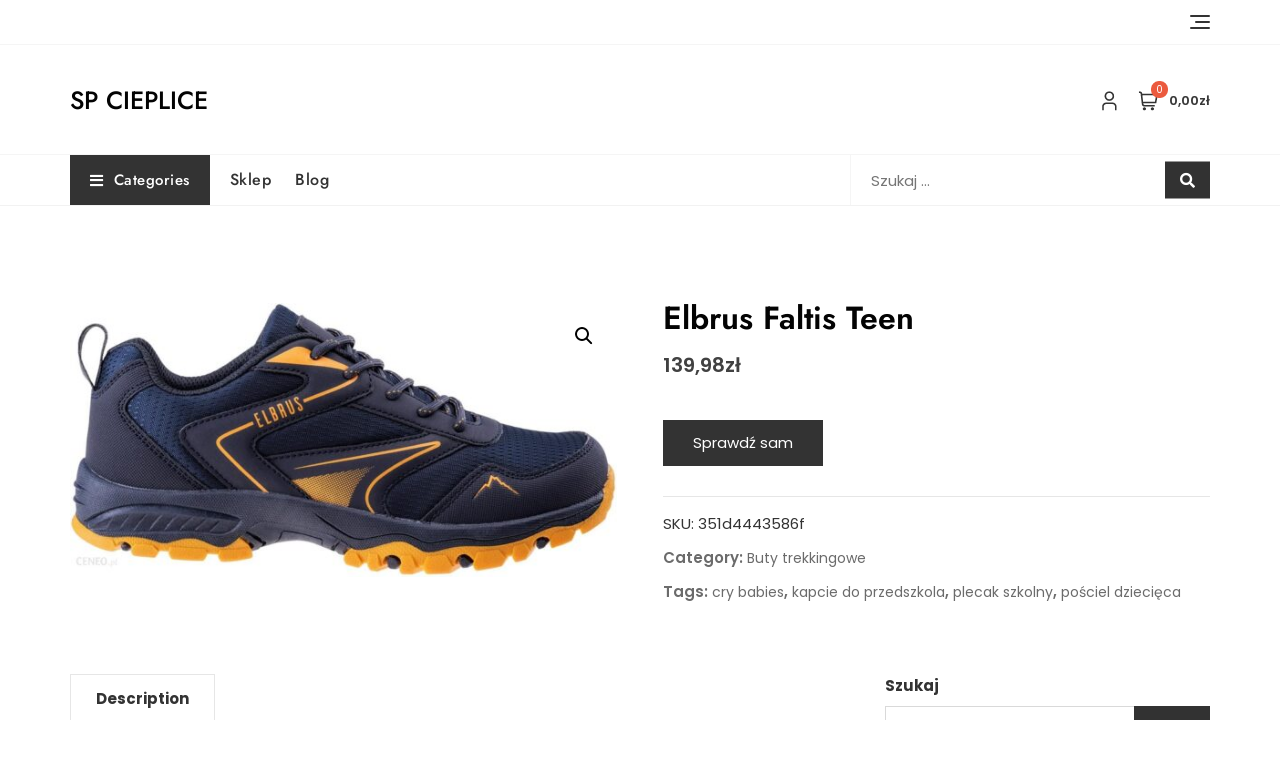

--- FILE ---
content_type: text/html; charset=UTF-8
request_url: https://spcieplice.pl/produkt/elbrus-faltis-teen/
body_size: 51304
content:
<!doctype html>
<html lang="pl-PL">
<head>
	<meta charset="UTF-8">
	<meta name="viewport" content="width=device-width, initial-scale=1">
	<link rel="profile" href="https://gmpg.org/xfn/11">

	<title>Elbrus Faltis Teen &#8211; SP Cieplice</title>
<meta name='robots' content='max-image-preview:large' />
<link rel='dns-prefetch' href='//fonts.googleapis.com' />
<link rel="alternate" type="application/rss+xml" title="SP Cieplice &raquo; Kanał z wpisami" href="https://spcieplice.pl/feed/" />
<link rel="alternate" type="application/rss+xml" title="SP Cieplice &raquo; Kanał z komentarzami" href="https://spcieplice.pl/comments/feed/" />
<link rel="alternate" type="application/rss+xml" title="SP Cieplice &raquo; Elbrus Faltis Teen Kanał z komentarzami" href="https://spcieplice.pl/produkt/elbrus-faltis-teen/feed/" />
<link rel="alternate" title="oEmbed (JSON)" type="application/json+oembed" href="https://spcieplice.pl/wp-json/oembed/1.0/embed?url=https%3A%2F%2Fspcieplice.pl%2Fprodukt%2Felbrus-faltis-teen%2F" />
<link rel="alternate" title="oEmbed (XML)" type="text/xml+oembed" href="https://spcieplice.pl/wp-json/oembed/1.0/embed?url=https%3A%2F%2Fspcieplice.pl%2Fprodukt%2Felbrus-faltis-teen%2F&#038;format=xml" />
<style id='wp-img-auto-sizes-contain-inline-css' type='text/css'>
img:is([sizes=auto i],[sizes^="auto," i]){contain-intrinsic-size:3000px 1500px}
/*# sourceURL=wp-img-auto-sizes-contain-inline-css */
</style>
<style id='wp-emoji-styles-inline-css' type='text/css'>

	img.wp-smiley, img.emoji {
		display: inline !important;
		border: none !important;
		box-shadow: none !important;
		height: 1em !important;
		width: 1em !important;
		margin: 0 0.07em !important;
		vertical-align: -0.1em !important;
		background: none !important;
		padding: 0 !important;
	}
/*# sourceURL=wp-emoji-styles-inline-css */
</style>
<style id='wp-block-library-inline-css' type='text/css'>
:root{--wp-block-synced-color:#7a00df;--wp-block-synced-color--rgb:122,0,223;--wp-bound-block-color:var(--wp-block-synced-color);--wp-editor-canvas-background:#ddd;--wp-admin-theme-color:#007cba;--wp-admin-theme-color--rgb:0,124,186;--wp-admin-theme-color-darker-10:#006ba1;--wp-admin-theme-color-darker-10--rgb:0,107,160.5;--wp-admin-theme-color-darker-20:#005a87;--wp-admin-theme-color-darker-20--rgb:0,90,135;--wp-admin-border-width-focus:2px}@media (min-resolution:192dpi){:root{--wp-admin-border-width-focus:1.5px}}.wp-element-button{cursor:pointer}:root .has-very-light-gray-background-color{background-color:#eee}:root .has-very-dark-gray-background-color{background-color:#313131}:root .has-very-light-gray-color{color:#eee}:root .has-very-dark-gray-color{color:#313131}:root .has-vivid-green-cyan-to-vivid-cyan-blue-gradient-background{background:linear-gradient(135deg,#00d084,#0693e3)}:root .has-purple-crush-gradient-background{background:linear-gradient(135deg,#34e2e4,#4721fb 50%,#ab1dfe)}:root .has-hazy-dawn-gradient-background{background:linear-gradient(135deg,#faaca8,#dad0ec)}:root .has-subdued-olive-gradient-background{background:linear-gradient(135deg,#fafae1,#67a671)}:root .has-atomic-cream-gradient-background{background:linear-gradient(135deg,#fdd79a,#004a59)}:root .has-nightshade-gradient-background{background:linear-gradient(135deg,#330968,#31cdcf)}:root .has-midnight-gradient-background{background:linear-gradient(135deg,#020381,#2874fc)}:root{--wp--preset--font-size--normal:16px;--wp--preset--font-size--huge:42px}.has-regular-font-size{font-size:1em}.has-larger-font-size{font-size:2.625em}.has-normal-font-size{font-size:var(--wp--preset--font-size--normal)}.has-huge-font-size{font-size:var(--wp--preset--font-size--huge)}.has-text-align-center{text-align:center}.has-text-align-left{text-align:left}.has-text-align-right{text-align:right}.has-fit-text{white-space:nowrap!important}#end-resizable-editor-section{display:none}.aligncenter{clear:both}.items-justified-left{justify-content:flex-start}.items-justified-center{justify-content:center}.items-justified-right{justify-content:flex-end}.items-justified-space-between{justify-content:space-between}.screen-reader-text{border:0;clip-path:inset(50%);height:1px;margin:-1px;overflow:hidden;padding:0;position:absolute;width:1px;word-wrap:normal!important}.screen-reader-text:focus{background-color:#ddd;clip-path:none;color:#444;display:block;font-size:1em;height:auto;left:5px;line-height:normal;padding:15px 23px 14px;text-decoration:none;top:5px;width:auto;z-index:100000}html :where(.has-border-color){border-style:solid}html :where([style*=border-top-color]){border-top-style:solid}html :where([style*=border-right-color]){border-right-style:solid}html :where([style*=border-bottom-color]){border-bottom-style:solid}html :where([style*=border-left-color]){border-left-style:solid}html :where([style*=border-width]){border-style:solid}html :where([style*=border-top-width]){border-top-style:solid}html :where([style*=border-right-width]){border-right-style:solid}html :where([style*=border-bottom-width]){border-bottom-style:solid}html :where([style*=border-left-width]){border-left-style:solid}html :where(img[class*=wp-image-]){height:auto;max-width:100%}:where(figure){margin:0 0 1em}html :where(.is-position-sticky){--wp-admin--admin-bar--position-offset:var(--wp-admin--admin-bar--height,0px)}@media screen and (max-width:600px){html :where(.is-position-sticky){--wp-admin--admin-bar--position-offset:0px}}

/*# sourceURL=wp-block-library-inline-css */
</style><style id='wp-block-archives-inline-css' type='text/css'>
.wp-block-archives{box-sizing:border-box}.wp-block-archives-dropdown label{display:block}
/*# sourceURL=https://spcieplice.pl/wp-includes/blocks/archives/style.min.css */
</style>
<style id='wp-block-categories-inline-css' type='text/css'>
.wp-block-categories{box-sizing:border-box}.wp-block-categories.alignleft{margin-right:2em}.wp-block-categories.alignright{margin-left:2em}.wp-block-categories.wp-block-categories-dropdown.aligncenter{text-align:center}.wp-block-categories .wp-block-categories__label{display:block;width:100%}
/*# sourceURL=https://spcieplice.pl/wp-includes/blocks/categories/style.min.css */
</style>
<style id='wp-block-heading-inline-css' type='text/css'>
h1:where(.wp-block-heading).has-background,h2:where(.wp-block-heading).has-background,h3:where(.wp-block-heading).has-background,h4:where(.wp-block-heading).has-background,h5:where(.wp-block-heading).has-background,h6:where(.wp-block-heading).has-background{padding:1.25em 2.375em}h1.has-text-align-left[style*=writing-mode]:where([style*=vertical-lr]),h1.has-text-align-right[style*=writing-mode]:where([style*=vertical-rl]),h2.has-text-align-left[style*=writing-mode]:where([style*=vertical-lr]),h2.has-text-align-right[style*=writing-mode]:where([style*=vertical-rl]),h3.has-text-align-left[style*=writing-mode]:where([style*=vertical-lr]),h3.has-text-align-right[style*=writing-mode]:where([style*=vertical-rl]),h4.has-text-align-left[style*=writing-mode]:where([style*=vertical-lr]),h4.has-text-align-right[style*=writing-mode]:where([style*=vertical-rl]),h5.has-text-align-left[style*=writing-mode]:where([style*=vertical-lr]),h5.has-text-align-right[style*=writing-mode]:where([style*=vertical-rl]),h6.has-text-align-left[style*=writing-mode]:where([style*=vertical-lr]),h6.has-text-align-right[style*=writing-mode]:where([style*=vertical-rl]){rotate:180deg}
/*# sourceURL=https://spcieplice.pl/wp-includes/blocks/heading/style.min.css */
</style>
<style id='wp-block-search-inline-css' type='text/css'>
.wp-block-search__button{margin-left:10px;word-break:normal}.wp-block-search__button.has-icon{line-height:0}.wp-block-search__button svg{height:1.25em;min-height:24px;min-width:24px;width:1.25em;fill:currentColor;vertical-align:text-bottom}:where(.wp-block-search__button){border:1px solid #ccc;padding:6px 10px}.wp-block-search__inside-wrapper{display:flex;flex:auto;flex-wrap:nowrap;max-width:100%}.wp-block-search__label{width:100%}.wp-block-search.wp-block-search__button-only .wp-block-search__button{box-sizing:border-box;display:flex;flex-shrink:0;justify-content:center;margin-left:0;max-width:100%}.wp-block-search.wp-block-search__button-only .wp-block-search__inside-wrapper{min-width:0!important;transition-property:width}.wp-block-search.wp-block-search__button-only .wp-block-search__input{flex-basis:100%;transition-duration:.3s}.wp-block-search.wp-block-search__button-only.wp-block-search__searchfield-hidden,.wp-block-search.wp-block-search__button-only.wp-block-search__searchfield-hidden .wp-block-search__inside-wrapper{overflow:hidden}.wp-block-search.wp-block-search__button-only.wp-block-search__searchfield-hidden .wp-block-search__input{border-left-width:0!important;border-right-width:0!important;flex-basis:0;flex-grow:0;margin:0;min-width:0!important;padding-left:0!important;padding-right:0!important;width:0!important}:where(.wp-block-search__input){appearance:none;border:1px solid #949494;flex-grow:1;font-family:inherit;font-size:inherit;font-style:inherit;font-weight:inherit;letter-spacing:inherit;line-height:inherit;margin-left:0;margin-right:0;min-width:3rem;padding:8px;text-decoration:unset!important;text-transform:inherit}:where(.wp-block-search__button-inside .wp-block-search__inside-wrapper){background-color:#fff;border:1px solid #949494;box-sizing:border-box;padding:4px}:where(.wp-block-search__button-inside .wp-block-search__inside-wrapper) .wp-block-search__input{border:none;border-radius:0;padding:0 4px}:where(.wp-block-search__button-inside .wp-block-search__inside-wrapper) .wp-block-search__input:focus{outline:none}:where(.wp-block-search__button-inside .wp-block-search__inside-wrapper) :where(.wp-block-search__button){padding:4px 8px}.wp-block-search.aligncenter .wp-block-search__inside-wrapper{margin:auto}.wp-block[data-align=right] .wp-block-search.wp-block-search__button-only .wp-block-search__inside-wrapper{float:right}
/*# sourceURL=https://spcieplice.pl/wp-includes/blocks/search/style.min.css */
</style>
<style id='wp-block-search-theme-inline-css' type='text/css'>
.wp-block-search .wp-block-search__label{font-weight:700}.wp-block-search__button{border:1px solid #ccc;padding:.375em .625em}
/*# sourceURL=https://spcieplice.pl/wp-includes/blocks/search/theme.min.css */
</style>
<style id='wp-block-group-inline-css' type='text/css'>
.wp-block-group{box-sizing:border-box}:where(.wp-block-group.wp-block-group-is-layout-constrained){position:relative}
/*# sourceURL=https://spcieplice.pl/wp-includes/blocks/group/style.min.css */
</style>
<style id='wp-block-group-theme-inline-css' type='text/css'>
:where(.wp-block-group.has-background){padding:1.25em 2.375em}
/*# sourceURL=https://spcieplice.pl/wp-includes/blocks/group/theme.min.css */
</style>
<style id='global-styles-inline-css' type='text/css'>
:root{--wp--preset--aspect-ratio--square: 1;--wp--preset--aspect-ratio--4-3: 4/3;--wp--preset--aspect-ratio--3-4: 3/4;--wp--preset--aspect-ratio--3-2: 3/2;--wp--preset--aspect-ratio--2-3: 2/3;--wp--preset--aspect-ratio--16-9: 16/9;--wp--preset--aspect-ratio--9-16: 9/16;--wp--preset--color--black: #000000;--wp--preset--color--cyan-bluish-gray: #abb8c3;--wp--preset--color--white: #ffffff;--wp--preset--color--pale-pink: #f78da7;--wp--preset--color--vivid-red: #cf2e2e;--wp--preset--color--luminous-vivid-orange: #ff6900;--wp--preset--color--luminous-vivid-amber: #fcb900;--wp--preset--color--light-green-cyan: #7bdcb5;--wp--preset--color--vivid-green-cyan: #00d084;--wp--preset--color--pale-cyan-blue: #8ed1fc;--wp--preset--color--vivid-cyan-blue: #0693e3;--wp--preset--color--vivid-purple: #9b51e0;--wp--preset--color--tan: #D2B48C;--wp--preset--color--yellow: #FDE64B;--wp--preset--color--orange: #ED7014;--wp--preset--color--red: #D0312D;--wp--preset--color--pink: #b565a7;--wp--preset--color--purple: #A32CC4;--wp--preset--color--blue: #4E97D8;--wp--preset--color--green: #00B294;--wp--preset--color--brown: #231709;--wp--preset--color--grey: #7D7D7D;--wp--preset--gradient--vivid-cyan-blue-to-vivid-purple: linear-gradient(135deg,rgb(6,147,227) 0%,rgb(155,81,224) 100%);--wp--preset--gradient--light-green-cyan-to-vivid-green-cyan: linear-gradient(135deg,rgb(122,220,180) 0%,rgb(0,208,130) 100%);--wp--preset--gradient--luminous-vivid-amber-to-luminous-vivid-orange: linear-gradient(135deg,rgb(252,185,0) 0%,rgb(255,105,0) 100%);--wp--preset--gradient--luminous-vivid-orange-to-vivid-red: linear-gradient(135deg,rgb(255,105,0) 0%,rgb(207,46,46) 100%);--wp--preset--gradient--very-light-gray-to-cyan-bluish-gray: linear-gradient(135deg,rgb(238,238,238) 0%,rgb(169,184,195) 100%);--wp--preset--gradient--cool-to-warm-spectrum: linear-gradient(135deg,rgb(74,234,220) 0%,rgb(151,120,209) 20%,rgb(207,42,186) 40%,rgb(238,44,130) 60%,rgb(251,105,98) 80%,rgb(254,248,76) 100%);--wp--preset--gradient--blush-light-purple: linear-gradient(135deg,rgb(255,206,236) 0%,rgb(152,150,240) 100%);--wp--preset--gradient--blush-bordeaux: linear-gradient(135deg,rgb(254,205,165) 0%,rgb(254,45,45) 50%,rgb(107,0,62) 100%);--wp--preset--gradient--luminous-dusk: linear-gradient(135deg,rgb(255,203,112) 0%,rgb(199,81,192) 50%,rgb(65,88,208) 100%);--wp--preset--gradient--pale-ocean: linear-gradient(135deg,rgb(255,245,203) 0%,rgb(182,227,212) 50%,rgb(51,167,181) 100%);--wp--preset--gradient--electric-grass: linear-gradient(135deg,rgb(202,248,128) 0%,rgb(113,206,126) 100%);--wp--preset--gradient--midnight: linear-gradient(135deg,rgb(2,3,129) 0%,rgb(40,116,252) 100%);--wp--preset--font-size--small: 12px;--wp--preset--font-size--medium: 20px;--wp--preset--font-size--large: 36px;--wp--preset--font-size--x-large: 42px;--wp--preset--font-size--regular: 16px;--wp--preset--font-size--larger: 36px;--wp--preset--font-size--huge: 48px;--wp--preset--spacing--20: 0.44rem;--wp--preset--spacing--30: 0.67rem;--wp--preset--spacing--40: 1rem;--wp--preset--spacing--50: 1.5rem;--wp--preset--spacing--60: 2.25rem;--wp--preset--spacing--70: 3.38rem;--wp--preset--spacing--80: 5.06rem;--wp--preset--shadow--natural: 6px 6px 9px rgba(0, 0, 0, 0.2);--wp--preset--shadow--deep: 12px 12px 50px rgba(0, 0, 0, 0.4);--wp--preset--shadow--sharp: 6px 6px 0px rgba(0, 0, 0, 0.2);--wp--preset--shadow--outlined: 6px 6px 0px -3px rgb(255, 255, 255), 6px 6px rgb(0, 0, 0);--wp--preset--shadow--crisp: 6px 6px 0px rgb(0, 0, 0);}:where(.is-layout-flex){gap: 0.5em;}:where(.is-layout-grid){gap: 0.5em;}body .is-layout-flex{display: flex;}.is-layout-flex{flex-wrap: wrap;align-items: center;}.is-layout-flex > :is(*, div){margin: 0;}body .is-layout-grid{display: grid;}.is-layout-grid > :is(*, div){margin: 0;}:where(.wp-block-columns.is-layout-flex){gap: 2em;}:where(.wp-block-columns.is-layout-grid){gap: 2em;}:where(.wp-block-post-template.is-layout-flex){gap: 1.25em;}:where(.wp-block-post-template.is-layout-grid){gap: 1.25em;}.has-black-color{color: var(--wp--preset--color--black) !important;}.has-cyan-bluish-gray-color{color: var(--wp--preset--color--cyan-bluish-gray) !important;}.has-white-color{color: var(--wp--preset--color--white) !important;}.has-pale-pink-color{color: var(--wp--preset--color--pale-pink) !important;}.has-vivid-red-color{color: var(--wp--preset--color--vivid-red) !important;}.has-luminous-vivid-orange-color{color: var(--wp--preset--color--luminous-vivid-orange) !important;}.has-luminous-vivid-amber-color{color: var(--wp--preset--color--luminous-vivid-amber) !important;}.has-light-green-cyan-color{color: var(--wp--preset--color--light-green-cyan) !important;}.has-vivid-green-cyan-color{color: var(--wp--preset--color--vivid-green-cyan) !important;}.has-pale-cyan-blue-color{color: var(--wp--preset--color--pale-cyan-blue) !important;}.has-vivid-cyan-blue-color{color: var(--wp--preset--color--vivid-cyan-blue) !important;}.has-vivid-purple-color{color: var(--wp--preset--color--vivid-purple) !important;}.has-black-background-color{background-color: var(--wp--preset--color--black) !important;}.has-cyan-bluish-gray-background-color{background-color: var(--wp--preset--color--cyan-bluish-gray) !important;}.has-white-background-color{background-color: var(--wp--preset--color--white) !important;}.has-pale-pink-background-color{background-color: var(--wp--preset--color--pale-pink) !important;}.has-vivid-red-background-color{background-color: var(--wp--preset--color--vivid-red) !important;}.has-luminous-vivid-orange-background-color{background-color: var(--wp--preset--color--luminous-vivid-orange) !important;}.has-luminous-vivid-amber-background-color{background-color: var(--wp--preset--color--luminous-vivid-amber) !important;}.has-light-green-cyan-background-color{background-color: var(--wp--preset--color--light-green-cyan) !important;}.has-vivid-green-cyan-background-color{background-color: var(--wp--preset--color--vivid-green-cyan) !important;}.has-pale-cyan-blue-background-color{background-color: var(--wp--preset--color--pale-cyan-blue) !important;}.has-vivid-cyan-blue-background-color{background-color: var(--wp--preset--color--vivid-cyan-blue) !important;}.has-vivid-purple-background-color{background-color: var(--wp--preset--color--vivid-purple) !important;}.has-black-border-color{border-color: var(--wp--preset--color--black) !important;}.has-cyan-bluish-gray-border-color{border-color: var(--wp--preset--color--cyan-bluish-gray) !important;}.has-white-border-color{border-color: var(--wp--preset--color--white) !important;}.has-pale-pink-border-color{border-color: var(--wp--preset--color--pale-pink) !important;}.has-vivid-red-border-color{border-color: var(--wp--preset--color--vivid-red) !important;}.has-luminous-vivid-orange-border-color{border-color: var(--wp--preset--color--luminous-vivid-orange) !important;}.has-luminous-vivid-amber-border-color{border-color: var(--wp--preset--color--luminous-vivid-amber) !important;}.has-light-green-cyan-border-color{border-color: var(--wp--preset--color--light-green-cyan) !important;}.has-vivid-green-cyan-border-color{border-color: var(--wp--preset--color--vivid-green-cyan) !important;}.has-pale-cyan-blue-border-color{border-color: var(--wp--preset--color--pale-cyan-blue) !important;}.has-vivid-cyan-blue-border-color{border-color: var(--wp--preset--color--vivid-cyan-blue) !important;}.has-vivid-purple-border-color{border-color: var(--wp--preset--color--vivid-purple) !important;}.has-vivid-cyan-blue-to-vivid-purple-gradient-background{background: var(--wp--preset--gradient--vivid-cyan-blue-to-vivid-purple) !important;}.has-light-green-cyan-to-vivid-green-cyan-gradient-background{background: var(--wp--preset--gradient--light-green-cyan-to-vivid-green-cyan) !important;}.has-luminous-vivid-amber-to-luminous-vivid-orange-gradient-background{background: var(--wp--preset--gradient--luminous-vivid-amber-to-luminous-vivid-orange) !important;}.has-luminous-vivid-orange-to-vivid-red-gradient-background{background: var(--wp--preset--gradient--luminous-vivid-orange-to-vivid-red) !important;}.has-very-light-gray-to-cyan-bluish-gray-gradient-background{background: var(--wp--preset--gradient--very-light-gray-to-cyan-bluish-gray) !important;}.has-cool-to-warm-spectrum-gradient-background{background: var(--wp--preset--gradient--cool-to-warm-spectrum) !important;}.has-blush-light-purple-gradient-background{background: var(--wp--preset--gradient--blush-light-purple) !important;}.has-blush-bordeaux-gradient-background{background: var(--wp--preset--gradient--blush-bordeaux) !important;}.has-luminous-dusk-gradient-background{background: var(--wp--preset--gradient--luminous-dusk) !important;}.has-pale-ocean-gradient-background{background: var(--wp--preset--gradient--pale-ocean) !important;}.has-electric-grass-gradient-background{background: var(--wp--preset--gradient--electric-grass) !important;}.has-midnight-gradient-background{background: var(--wp--preset--gradient--midnight) !important;}.has-small-font-size{font-size: var(--wp--preset--font-size--small) !important;}.has-medium-font-size{font-size: var(--wp--preset--font-size--medium) !important;}.has-large-font-size{font-size: var(--wp--preset--font-size--large) !important;}.has-x-large-font-size{font-size: var(--wp--preset--font-size--x-large) !important;}
/*# sourceURL=global-styles-inline-css */
</style>

<style id='classic-theme-styles-inline-css' type='text/css'>
/*! This file is auto-generated */
.wp-block-button__link{color:#fff;background-color:#32373c;border-radius:9999px;box-shadow:none;text-decoration:none;padding:calc(.667em + 2px) calc(1.333em + 2px);font-size:1.125em}.wp-block-file__button{background:#32373c;color:#fff;text-decoration:none}
/*# sourceURL=/wp-includes/css/classic-themes.min.css */
</style>
<link rel='stylesheet' id='photoswipe-css' href='https://spcieplice.pl/wp-content/plugins/woocommerce/assets/css/photoswipe/photoswipe.min.css?ver=6.4.1' type='text/css' media='all' />
<link rel='stylesheet' id='photoswipe-default-skin-css' href='https://spcieplice.pl/wp-content/plugins/woocommerce/assets/css/photoswipe/default-skin/default-skin.min.css?ver=6.4.1' type='text/css' media='all' />
<link rel='stylesheet' id='woocommerce-layout-css' href='https://spcieplice.pl/wp-content/plugins/woocommerce/assets/css/woocommerce-layout.css?ver=6.4.1' type='text/css' media='all' />
<link rel='stylesheet' id='woocommerce-smallscreen-css' href='https://spcieplice.pl/wp-content/plugins/woocommerce/assets/css/woocommerce-smallscreen.css?ver=6.4.1' type='text/css' media='only screen and (max-width: 768px)' />
<link rel='stylesheet' id='woocommerce-general-css' href='https://spcieplice.pl/wp-content/plugins/woocommerce/assets/css/woocommerce.css?ver=6.4.1' type='text/css' media='all' />
<style id='woocommerce-inline-inline-css' type='text/css'>
.woocommerce form .form-row .required { visibility: visible; }
/*# sourceURL=woocommerce-inline-inline-css */
</style>
<link rel='stylesheet' id='bootstrap-css' href='https://spcieplice.pl/wp-content/themes/bosa/assets/bootstrap/css/bootstrap.min.css?ver=6.9' type='text/css' media='all' />
<link rel='stylesheet' id='slick-css' href='https://spcieplice.pl/wp-content/themes/bosa/assets/slick/slick.css?ver=6.9' type='text/css' media='all' />
<link rel='stylesheet' id='slicknav-css' href='https://spcieplice.pl/wp-content/themes/bosa/assets/css/slicknav.min.css?ver=6.9' type='text/css' media='all' />
<link rel='stylesheet' id='slick-theme-css' href='https://spcieplice.pl/wp-content/themes/bosa/assets/slick/slick-theme.css?ver=6.9' type='text/css' media='all' />
<link rel='stylesheet' id='fontawesome-css' href='https://spcieplice.pl/wp-content/themes/bosa/assets/font-awesome/css/all.min.css?ver=6.9' type='text/css' media='all' />
<link rel='stylesheet' id='bosa-blocks-css' href='https://spcieplice.pl/wp-content/themes/bosa/assets/css/blocks.min.css?ver=6.9' type='text/css' media='all' />
<link rel='stylesheet' id='bosa-google-font-css' href='https://fonts.googleapis.com/css?family=Open+Sans%3A300%2C400%2C400i%2C600%2C700%2C800%7CPoppins%3A300%2C400%2C400i%2C500%2C600%2C700%2C800%2C900&#038;display=swap&#038;ver=6.9' type='text/css' media='all' />
<link rel='stylesheet' id='bosa-travel-shop-style-parent-css' href='https://spcieplice.pl/wp-content/themes/bosa/style.css?ver=6.9' type='text/css' media='all' />
<link rel='stylesheet' id='bosa-travel-shop-google-fonts-css' href='https://spcieplice.pl/wp-content/fonts/79d543cddee9070dc499f44bd160ead7.css?ver=6.9' type='text/css' media='all' />
<link rel='stylesheet' id='bosa-travel-shop-google-fonts-two-css' href='https://spcieplice.pl/wp-content/fonts/273050f04dca4b4522e9e21c5c4eb016.css?ver=6.9' type='text/css' media='all' />
<link rel='stylesheet' id='bosa-style-css' href='https://spcieplice.pl/wp-content/themes/bosa-travel-shop/style.css?ver=6.9' type='text/css' media='all' />
<script type="text/javascript" src="https://spcieplice.pl/wp-includes/js/jquery/jquery.min.js?ver=3.7.1" id="jquery-core-js"></script>
<script type="text/javascript" src="https://spcieplice.pl/wp-includes/js/jquery/jquery-migrate.min.js?ver=3.4.1" id="jquery-migrate-js"></script>
<link rel="https://api.w.org/" href="https://spcieplice.pl/wp-json/" /><link rel="alternate" title="JSON" type="application/json" href="https://spcieplice.pl/wp-json/wp/v2/product/4275" /><link rel="EditURI" type="application/rsd+xml" title="RSD" href="https://spcieplice.pl/xmlrpc.php?rsd" />
<meta name="generator" content="WordPress 6.9" />
<meta name="generator" content="WooCommerce 6.4.1" />
<link rel="canonical" href="https://spcieplice.pl/produkt/elbrus-faltis-teen/" />
<link rel='shortlink' href='https://spcieplice.pl/?p=4275' />
<link rel="pingback" href="https://spcieplice.pl/xmlrpc.php">		<style>.site-header .site-branding > a {max-width: 270px;overflow: hidden;display: inline-block;}/* Site Title */.header-one .site-branding .site-title, .header-two .site-branding .site-title, .header-three .site-branding .site-title {color: #030303;}/* Tagline */.header-one .site-branding .site-description,.header-two .site-branding .site-description,.header-three .site-branding .site-description {color: #767676;}/* Site general link color */a {color: #a6a6a6;}/* Page and Single Post Title */body.single .page-title, body.page .page-title {color: #101010;}/* Site body Text */body, html {color: #333333;}/* Heading Text */h1, h2, h3, h4, h5, h6, .product-title {color: #030303;}/* Primary Background */.section-title:before, .button-primary, .woocommerce span.onsale, body .woocommerce.widget_price_filter .ui-slider .ui-slider-handle, #offcanvas-menu .header-btn-wrap .header-btn .button-primary {background-color: #EB5A3E;}/* Primary Border */.post .entry-content .entry-header .cat-links a, .attachment .entry-content .entry-header .cat-links a, .wrap-coming-maintenance-mode .content .button-container .button-primary {border-color: #EB5A3E;}/* Primary Color */ blockquote:before, .post .entry-content .entry-header .cat-links a, .attachment .entry-content .entry-header .cat-links a, .post .entry-meta a:before, .attachment .entry-meta a:before, .single .entry-container .cat-links:before, .post .entry-meta .tag-links:before {color: #EB5A3E;}/* Hover Background */input[type=button]:hover, input[type=button]:active, input[type=button]:focus, input[type=reset]:hover, input[type=reset]:active, input[type=reset]:focus, input[type=submit]:hover, input[type=submit]:active, input[type=submit]:focus, .button-primary:hover, .button-primary:focus, .button-primary:active, .button-outline:hover, .button-outline:focus, .button-outline:active, .search-form .search-button:hover, .search-form .search-button:focus, .search-form .search-button:active, .page-numbers .page-numbers:hover, .page-numbers .page-numbers:focus, .page-numbers .page-numbers:active, .nav-links .page-numbers:hover, .nav-links .page-numbers:focus, .nav-links .page-numbers:active, #back-to-top a:hover, #back-to-top a:focus, #back-to-top a:active, .section-highlight-post .slick-control li.slick-arrow:not(.slick-disabled):hover, .section-highlight-post .slick-control li.slick-arrow:not(.slick-disabled):focus, .section-highlight-post .slick-control li.slick-arrow:not(.slick-disabled):active, .alt-menu-icon a:hover .icon-bar, .alt-menu-icon a:focus .icon-bar, .alt-menu-icon a:active .icon-bar, .alt-menu-icon a:hover .icon-bar:before, .alt-menu-icon a:hover .icon-bar:after, .alt-menu-icon a:focus .icon-bar:before, .alt-menu-icon a:focus .icon-bar:after, .alt-menu-icon a:active .icon-bar:before, .alt-menu-icon a:active .icon-bar:after, #offcanvas-menu .close-offcanvas-menu button:hover,#offcanvas-menu .close-offcanvas-menu button:active, .highlight-post-slider .post .entry-meta .cat-links a:hover, .highlight-post-slider .post .entry-meta .cat-links a:focus, .highlight-post-slider .post .entry-meta .cat-links a:active, .site-footer .social-profile ul li a:hover, .site-footer .social-profile ul li a:focus, .site-footer .social-profile ul li a:active, #back-to-top a:hover, #back-to-top a:focus, #back-to-top a:active, .comments-area .comment-list .reply a:hover, .comments-area .comment-list .reply a:focus, .comments-area .comment-list .reply a:active, .widget .tagcloud a:hover, .widget .tagcloud a:focus, .widget .tagcloud a:active, .infinite-scroll #infinite-handle span:hover, .infinite-scroll #infinite-handle span:focus, .infinite-scroll #infinite-handle span:active, .slicknav_btn:hover .slicknav_icon-bar, .slicknav_btn:focus .slicknav_icon-bar, .slicknav_btn:hover .slicknav_icon-bar, .slicknav_btn:hover .slicknav_icon-bar:first-child:before, .slicknav_btn:hover .slicknav_icon-bar:first-child:after, .slicknav_btn:focus .slicknav_icon-bar:first-child:before, .slicknav_btn:focus .slicknav_icon-bar:first-child:after, .slicknav_btn:hover .slicknav_icon-bar:first-child:before, .slicknav_btn:hover .slicknav_icon-bar:first-child:after, .woocommerce #respond input#submit:hover, .woocommerce #respond input#submit:focus, .woocommerce #respond input#submit:active, .woocommerce #respond input#submit:hover, .woocommerce #respond input#submit:focus, .woocommerce #respond input#submit:active, .woocommerce a.button:hover, .woocommerce a.button:focus, .woocommerce a.button:active, .woocommerce button.button:hover, .woocommerce button.button:focus, .woocommerce button.button:active, .woocommerce input.button:hover, .woocommerce input.button:focus, .woocommerce input.button:active, .woocommerce a.button.alt:hover, .woocommerce a.button.alt:focus, .woocommerce a.button.alt:active, .woocommerce button.button.alt:hover, .woocommerce button.button.alt:focus, .woocommerce button.button.alt:active, .woocommerce a.button:hover, .woocommerce a.button:focus, .widget.widget_product_search [type=submit]:hover, .widget.widget_product_search [type=submit]:focus, .widget.widget_product_search [type=submit]:active, #offcanvas-menu .header-btn-wrap .header-btn .button-primary:hover, #offcanvas-menu .header-btn-wrap .header-btn .button-primary:focus, #offcanvas-menu .header-btn-wrap .header-btn .button-primary:active, #offcanvas-menu .header-btn-wrap .header-btn .button-outline:hover, #offcanvas-menu .header-btn-wrap .header-btn .button-outline:focus, #offcanvas-menu .header-btn-wrap .header-btn .button-outline:active, .woocommerce nav.woocommerce-pagination ul li a:focus, .woocommerce nav.woocommerce-pagination ul li a:hover, .woocommerce nav.woocommerce-pagination ul li span.current {background-color: #086abd;}/* Hover Border */.button-outline:hover, .button-outline:focus, .button-outline:active, #offcanvas-menu .close-offcanvas-menu button:hover, #offcanvas-menu .close-offcanvas-menu button:active, .page-numbers .page-numbers:hover, .page-numbers .page-numbers:focus, .page-numbers .page-numbers:active, .nav-links .page-numbers:hover, .nav-links .page-numbers:focus, .nav-links .page-numbers:active, #back-to-top a:hover, #back-to-top a:focus, #back-to-top a:active, .post .entry-content .entry-header .cat-links a:hover, .post .entry-content .entry-header .cat-links a:focus, .post .entry-content .entry-header .cat-links a:active, .attachment .entry-content .entry-header .cat-links a:hover, .attachment .entry-content .entry-header .cat-links a:focus, .attachment .entry-content .entry-header .cat-links a:active, .banner-content .entry-content .entry-header .cat-links a:hover, .banner-content .entry-content .entry-header .cat-links a:focus, .banner-content .entry-content .entry-header .cat-links a:active, .slick-control li:not(.slick-disabled):hover span, .slick-control li:not(.slick-disabled):focus span, .slick-control li:not(.slick-disabled):active span, .section-banner .banner-content .button-container .button-outline:hover, .section-banner .banner-content .button-container .button-outline:focus, .section-banner .banner-content .button-container .button-outline:active, #back-to-top a:hover, #back-to-top a:focus, #back-to-top a:active, .widget .tagcloud a:hover, .widget .tagcloud a:focus, .widget .tagcloud a:active, .woocommerce nav.woocommerce-pagination ul li a:focus, .woocommerce nav.woocommerce-pagination ul li a:hover, .woocommerce nav.woocommerce-pagination ul li span.current, #offcanvas-menu .header-btn-wrap .header-btn .button-outline:hover, #offcanvas-menu .header-btn-wrap .header-btn .button-outline:focus, #offcanvas-menu .header-btn-wrap .header-btn .button-outline:active, .wrap-coming-maintenance-mode .content .social-profile ul a:hover, .wrap-coming-maintenance-mode .content .social-profile ul a:focus, .wrap-coming-maintenance-mode .content .social-profile ul a:active, .summary .yith-wcwl-add-button a:hover, .woocommerce .entry-summary a.compare.button:hover, .woocommerce nav.woocommerce-pagination ul li a:focus, .woocommerce nav.woocommerce-pagination ul li a:hover, .woocommerce nav.woocommerce-pagination ul li span.current,.summary .yith-wcwl-add-to-wishlist a:hover i, .summary .yith-wcwl-add-to-wishlist a:focus i {border-color: #086abd;}/* Hover Text */a:hover, a:focus, a:active, .main-navigation ul.menu ul li a:hover, .main-navigation ul.menu ul li a:focus, .main-navigation ul.menu ul li a:active, .main-navigation ul.menu > li:hover > a, .main-navigation ul.menu > li:focus > a, .main-navigation ul.menu > li:active > a, .main-navigation ul.menu > li.focus > a, .main-navigation ul.menu li.current-menu-item > a, .main-navigation ul.menu li.current_page_item > a, .main-navigation ul.menu li.current-menu-parent > a, .comment-navigation .nav-previous a:hover, .comment-navigation .nav-previous a:focus, .comment-navigation .nav-previous a:active, .comment-navigation .nav-next a:hover, .comment-navigation .nav-next a:focus, .comment-navigation .nav-next a:active, .posts-navigation .nav-previous a:hover, .posts-navigation .nav-previous a:focus, .posts-navigation .nav-previous a:active, .posts-navigation .nav-next a:hover, .posts-navigation .nav-next a:focus, .posts-navigation .nav-next a:active, .post-navigation .nav-previous a:hover, .post-navigation .nav-previous a:focus, .post-navigation .nav-previous a:active, .post-navigation .nav-next a:hover, .post-navigation .nav-next a:focus, .post-navigation .nav-next a:active, .social-profile ul li a:hover, .social-profile ul li a:focus, .social-profile ul li a:active, .post .entry-content .entry-header .cat-links a:hover, .post .entry-content .entry-header .cat-links a:focus, .post .entry-content .entry-header .cat-links a:active, .attachment .entry-content .entry-header .cat-links a:hover, .attachment .entry-content .entry-header .cat-links a:focus, .attachment .entry-content .entry-header .cat-links a:active, .banner-content .entry-content .entry-header .cat-links a:hover, .banner-content .entry-content .entry-header .cat-links a:focus, .banner-content .entry-content .entry-header .cat-links a:active, .post .entry-meta a:hover, .post .entry-meta a:focus, .post .entry-meta a:active, .attachment .entry-meta a:hover, .attachment .entry-meta a:focus, .attachment .entry-meta a:active, .banner-content .entry-meta a:hover, .banner-content .entry-meta a:focus, .banner-content .entry-meta a:active, .post .entry-meta a:hover:before, .post .entry-meta a:focus:before, .post .entry-meta a:active:before, .attachment .entry-meta a:hover:before, .attachment .entry-meta a:focus:before, .attachment .entry-meta a:active:before, .banner-content .entry-meta a:hover:before, .banner-content .entry-meta a:focus:before, .banner-content .entry-meta a:active:before, .breadcrumb-wrap .breadcrumbs .trail-items a:hover, .breadcrumb-wrap .breadcrumbs .trail-items a:focus, .breadcrumb-wrap .breadcrumbs .trail-items a:active, .site-header .site-branding .site-title a:hover, .site-header .site-branding .site-title a:focus, .site-header .site-branding .site-title a:active, .header-icons .search-icon:hover, .header-icons .search-icon:focus, .header-icons .search-icon:active, .header-search .search-form .search-button:hover, .header-search .close-button:hover, .header-contact ul a:hover, .header-contact ul a:focus, .header-contact ul a:active, .section-banner .banner-content .entry-meta a:hover, .section-banner .banner-content .entry-meta a:focus, .section-banner .banner-content .entry-meta a:active, .site-footer .site-info a:hover, .site-footer .site-info a:focus, .site-footer .site-info a:active, .site-footer .footer-menu ul li a:hover, .site-footer .footer-menu ul li a:focus, .site-footer .footer-menu ul li a:active, .comments-area .comment-list .comment-metadata a:hover, .comments-area .comment-list .comment-metadata a:focus, .comments-area .comment-list .comment-metadata a:active, .widget ul li a:hover, .widget ul li a:focus, .widget ul li a:active, .woocommerce .product_meta .posted_in a:hover, .woocommerce .product_meta .posted_in a:focus, .woocommerce .product_meta .posted_in a:active, .woocommerce .product_meta .tagged_as a:hover, .woocommerce .product_meta .tagged_as a:focus, .woocommerce .product_meta .tagged_as a:active, .woocommerce .woocommerce-MyAccount-navigation ul li a:hover, .woocommerce .woocommerce-MyAccount-navigation ul li a:focus, .woocommerce .woocommerce-MyAccount-navigation ul li a:active, .woocommerce .woocommerce-MyAccount-content p a:hover, .woocommerce .woocommerce-MyAccount-content p a:focus, .woocommerce .woocommerce-MyAccount-content p a:active, .product .product-compare-wishlist .product-compare a:hover, .product .product-compare-wishlist .product-wishlist a:hover, .section-banner .banner-content .button-container .button-text:hover, .section-banner .banner-content .button-container .button-text:focus, .section-banner .banner-content .button-container .button-text:active, .social-profile ul li a:hover, .wrap-coming-maintenance-mode .content .header-contact ul a:hover, .wrap-coming-maintenance-mode .content .header-contact ul a:focus, .wrap-coming-maintenance-mode .content .header-contact ul a:active, #offcanvas-menu .header-navigation ul.menu > li a:hover, #offcanvas-menu .header-navigation ul.menu > li a:focus, #offcanvas-menu .header-navigation ul.menu > li a:active, #offcanvas-menu .social-profile ul li a:hover, #offcanvas-menu .social-profile ul li a:focus, #offcanvas-menu .social-profile ul li a:active, #offcanvas-menu .header-contact ul li a:hover, #offcanvas-menu .header-contact ul li a:focus, #offcanvas-menu .header-contact ul li a:active, #offcanvas-menu .header-btn-wrap .header-btn .button-text:hover, #offcanvas-menu .header-btn-wrap .header-btn .button-text:focus, #offcanvas-menu .header-btn-wrap .header-btn .button-text:active, .wrap-coming-maintenance-mode .content .social-profile ul a:hover, .wrap-coming-maintenance-mode .content .social-profile ul a:focus, .wrap-coming-maintenance-mode .content .social-profile ul a:active,.woocommerce .woocommerce-MyAccount-navigation ul li.is-active a, .woocommerce ul.products li.product .woocommerce-loop-product__title:hover, .woocommerce ul.products li.product .woocommerce-loop-product__title:focus, .woocommerce ul.products li.product .woocommerce-loop-product__title:active, .woocommerce ul.products li.product .price ins:hover, .woocommerce ul.products li.product .price ins:focus, .woocommerce ul.products li.product .price ins:active, .widget.widget_recently_viewed_products li .product-title:hover, .widget.widget_recently_viewed_products li .product-title:active, .widget.widget_recent_reviews li .product-title:hover, .widget.widget_recent_reviews li .product-title:active, .widget.widget_products .product_list_widget li .product-title:hover, .widget.widget_products .product_list_widget li .product-title:active, .summary .yith-wcwl-add-button a:hover, .woocommerce .entry-summary a.compare.button:hover, [class*=woocommerce] ul.products li.product .price:hover,.summary .yith-wcwl-add-to-wishlist a:hover i, .summary .yith-wcwl-add-to-wishlist a:focus i {color: #086abd;}/* Feature Posts*/.feature-posts-layout-one .feature-posts-content-wrap .feature-posts-image:before { background-color: rgba(0, 0, 0, 0.4);}.header-one .top-header,.header-two .top-header,.header-three .top-header {background-color: ;}.header-one .header-contact ul li, .header-one .header-contact ul li a, .header-one .social-profile ul li a,.header-one .header-icons .search-icon,.header-two .header-contact ul li, .header-two .header-contact ul li a, .header-two .social-profile ul li a,.header-two .header-icons .search-icon,.header-three .header-navigation ul.menu > li > a, .header-three .alt-menu-icon .iconbar-label, .header-three .social-profile ul li a {color: #333333;}@media only screen and (max-width: 991px) {.alt-menu-icon .iconbar-label {color: #333333;}header.site-header .alt-menu-icon .icon-bar, header.site-header .alt-menu-icon .icon-bar:before, header.site-header .alt-menu-icon .icon-bar:after {background-color: #333333;}.alt-menu-icon a:hover .iconbar-label,.alt-menu-icon a:focus .iconbar-label,.alt-menu-icon a:active .iconbar-label {color: #086abd;}header.site-header .alt-menu-icon a:hover .icon-bar, header.site-header .alt-menu-icon a:focus .icon-bar, header.site-header .alt-menu-icon a:active .icon-bar, header.site-header .alt-menu-icon a:hover .icon-bar:before, header.site-header .alt-menu-icon a:focus .icon-bar:before, header.site-header .alt-menu-icon a:active .icon-bar:before, header.site-header .alt-menu-icon a:hover .icon-bar:after,header.site-header .alt-menu-icon a:focus .icon-bar:after,header.site-header .alt-menu-icon a:active .icon-bar:after {background-color: #086abd;}}.header-one .alt-menu-icon .icon-bar, .header-one .alt-menu-icon .icon-bar:before, .header-one .alt-menu-icon .icon-bar:after,.header-two .alt-menu-icon .icon-bar, .header-two .alt-menu-icon .icon-bar:before, .header-two .alt-menu-icon .icon-bar:after {background-color: #333333;}.header-one .header-contact ul li a:hover, .header-one .header-contact ul li a:focus, .header-one .header-contact ul li a:active, .header-one .social-profile ul li a:hover, .header-one .social-profile ul li a:focus, .header-one .social-profile ul li a:active,.header-one .header-search-wrap .search-icon:hover,.header-one .header-search-wrap .search-icon:focus,.header-one .header-search-wrap .search-icon:active,.header-two .header-contact ul li a:hover, .header-two .header-contact ul li a:focus, .header-two .header-contact ul li a:active, .header-two .social-profile ul li a:hover,.header-two .social-profile ul li a:focus,.header-two .social-profile ul li a:active,.header-two .header-icons .search-icon:hover,.header-two .header-icons .search-icon:focus,.header-two .header-icons .search-icon:active,.header-three .header-navigation ul.menu > li > a:hover, .header-three .header-navigation ul.menu > li > a:focus, .header-three .header-navigation ul.menu > li > a:active, .header-three .social-profile ul li a:hover, .header-three .social-profile ul li a:focus, .header-three .social-profile ul li a:active {color: #086abd;}.header-one .alt-menu-icon a:hover .icon-bar, .header-one .alt-menu-icon a:focus .icon-bar, .header-one .alt-menu-icon a:active .icon-bar, .header-one .alt-menu-icon a:hover .icon-bar:before, .header-one .alt-menu-icon a:focus .icon-bar:before, .header-one .alt-menu-icon a:active .icon-bar:before, .header-one .alt-menu-icon a:hover .icon-bar:after,.header-one .alt-menu-icon a:focus .icon-bar:after,.header-one .alt-menu-icon a:active .icon-bar:after,.header-two .alt-menu-icon a:hover .icon-bar, .header-two .alt-menu-icon a:focus .icon-bar, .header-two .alt-menu-icon a:active .icon-bar, .header-two .alt-menu-icon a:hover .icon-bar:before, .header-two .alt-menu-icon a:focus .icon-bar:before, .header-two .alt-menu-icon a:active .icon-bar:before, .header-two .alt-menu-icon a:hover .icon-bar:after,.header-two .alt-menu-icon a:focus .icon-bar:after,.header-two .alt-menu-icon a:active .icon-bar:after,.home .header-two:not(.sticky-header) .alt-menu-icon a:hover .icon-bar, .home .header-two:not(.sticky-header) .alt-menu-icon a:focus .icon-bar, .home .header-two:not(.sticky-header) .alt-menu-icon a:active .icon-bar, .home .header-two:not(.sticky-header) .alt-menu-icon a:hover .icon-bar:before, .home .header-two:not(.sticky-header) .alt-menu-icon a:focus .icon-bar:before, .home .header-two:not(.sticky-header) .alt-menu-icon a:active .icon-bar:before, .home .header-two:not(.sticky-header) .alt-menu-icon a:hover .icon-bar:after,.home .header-two:not(.sticky-header) .alt-menu-icon a:focus .icon-bar:after,.home .header-two:not(.sticky-header) .alt-menu-icon a:active .icon-bar:after {background-color: #086abd;}.mid-header .overlay {background-color: ;}.header-three .site-branding .site-title a:hover,.header-three .site-branding .site-title a:focus,.header-three .site-branding .site-title a:active {color: #086abd;}.header-one .bottom-header .overlay,.header-two .bottom-header .overlay,.header-three .bottom-header,.header-three .mobile-menu-container {background-color: ;}@media only screen and (max-width: 991px) {.header-one .mobile-menu-container {background-color: ;}}.header-one .main-navigation ul.menu > li > a,.header-two .main-navigation ul.menu > li > a,.header-three .main-navigation ul.menu > li > a, .header-three .header-icons .search-icon {color: #333333;}.site-header .slicknav_btn:not(.slicknav_open) .slicknav_icon span,.site-header .slicknav_btn:not(.slicknav_open) .slicknav_icon span:first-child:before, .site-header .slicknav_btn:not(.slicknav_open) .slicknav_icon span:first-child:after {background-color: #333333;}.header-one .site-branding .site-title a:hover,.header-one .site-branding .site-title a:focus,.header-one .site-branding .site-title a:active,.header-one .main-navigation ul.menu li a:hover, .header-one .main-navigation ul.menu li a:focus, .header-one .main-navigation ul.menu li a:active, .header-one .main-navigation ul.menu li.current-menu-item > a,.header-one .main-navigation ul.menu li.current_page_item > a,.header-one .main-navigation ul.menu > li:hover > a, .header-one .main-navigation ul.menu > li:focus > a, .header-one .main-navigation ul.menu > li:active > a, .header-two .site-branding .site-title a:hover,.header-two .site-branding .site-title a:focus,.header-two .site-branding .site-title a:active,.header-two .header-search-wrap .search-icon:hover,.header-two .header-search-wrap .search-icon:focus,.header-two .header-search-wrap .search-icon:active,.header-two .main-navigation ul.menu li a:hover, .header-two .main-navigation ul.menu li a:focus, .header-two .main-navigation ul.menu > li > a:active, .header-two .main-navigation ul.menu li.current-menu-item > a,.header-two .main-navigation ul.menu li.current_page_item > a,.header-two .main-navigation ul.menu > li:hover > a, .header-two .main-navigation ul.menu > li:focus > a, .header-two .main-navigation ul.menu > li:active > a, .header-two .header-icons .search-icon:hover, .header-two .header-icons .search-icon:focus, .header-two .header-icons .search-icon:active, .home .header-two:not(.sticky-header) .main-navigation ul.menu li a:hover, .home .header-two:not(.sticky-header) .main-navigation ul.menu li a:focus, .home .header-two:not(.sticky-header) .main-navigation ul.menu li a:active,.header-three .main-navigation ul.menu > li > a:hover, .header-three .main-navigation ul.menu > li > a:focus, .header-three .main-navigation ul.menu > li > a:active, .header-three .main-navigation ul.menu li.current-menu-item > a,.header-three .main-navigation ul.menu li.current_page_item > a,.header-three .main-navigation ul.menu > li:hover > a, .header-three .main-navigation ul.menu > li:focus > a, .header-three .main-navigation ul.menu > li:active > a, .header-three .header-icons .search-icon:hover, .header-three .header-icons .search-icon:focus, .header-three .header-icons .search-icon:active {color: #086abd;}.header-three .alt-menu-icon .icon-bar, .header-three .alt-menu-icon .icon-bar:before, .header-three .alt-menu-icon .icon-bar:after {background-color: #333333;}.header-three .alt-menu-icon a:hover .icon-bar, .header-three .alt-menu-icon a:focus .icon-bar, .header-three .alt-menu-icon a:active .icon-bar, .header-three .alt-menu-icon a:hover .icon-bar:before, .header-three .alt-menu-icon a:focus .icon-bar:before, .header-three .alt-menu-icon a:active .icon-bar:before, .header-three .alt-menu-icon a:hover .icon-bar:after,.header-three .alt-menu-icon a:focus .icon-bar:after,.header-three .alt-menu-icon a:active .icon-bar:after {background-color: #086abd;}@media only screen and (max-width: 991px) {.mobile-menu-container .slicknav_menu .slicknav_menutxt {color: #333333;}.mobile-menu-container .slicknav_menu .slicknav_btn .slicknav_icon span, .mobile-menu-container .slicknav_menu .slicknav_btn .slicknav_icon span:first-child:before,.mobile-menu-container .slicknav_menu .slicknav_btn .slicknav_icon span:first-child:after {background-color: #333333;}.mobile-menu-container .slicknav_menu .slicknav_btn:hover .slicknav_menutxt,.mobile-menu-container .slicknav_menu .slicknav_btn:focus .slicknav_menutxt,.mobile-menu-container .slicknav_menu .slicknav_btn:active .slicknav_menutxt,.slicknav_menu .slicknav_nav li a:hover, .slicknav_menu .slicknav_nav li a:focus, .slicknav_menu .slicknav_nav li a:active {color: #086abd;}.mobile-menu-container .slicknav_menu .slicknav_btn:hover .slicknav_icon span, .mobile-menu-container .slicknav_menu .slicknav_btn:focus .slicknav_icon span, .mobile-menu-container .slicknav_menu .slicknav_btn:active .slicknav_icon span, .mobile-menu-container .slicknav_menu .slicknav_btn:hover .slicknav_icon span:first-child:before,.mobile-menu-container .slicknav_menu .slicknav_btn:focus .slicknav_icon span:first-child:before,.mobile-menu-container .slicknav_menu .slicknav_btn:active .slicknav_icon span:first-child:before,.mobile-menu-container .slicknav_menu .slicknav_btn:hover .slicknav_icon span:first-child:after,.mobile-menu-container .slicknav_menu .slicknav_btn:focus .slicknav_icon span:first-child:after,.mobile-menu-container .slicknav_menu .slicknav_btn:active .slicknav_icon span:first-child:after {background-color: #086abd;}}/* Transparent Top Header */.transparent-header .header-two.site-header .top-header {background-color: ;}/* Site Title */.transparent-header .site-header.header-two:not(.sticky-header) .site-branding .site-title {color: #ffffff;}/* Tagline */.transparent-header .site-header.header-two:not(.sticky-header) .site-branding .site-description {color: #e6e6e6;}/* Top Header Color */.transparent-header .header-two.site-header .header-contact ul a,.transparent-header .header-two.site-header .header-contact ul li,.transparent-header .header-two.site-header .social-profile ul li a, .transparent-header .header-two.site-header .header-search-wrap .search-icon {color: #ffffff;}.transparent-header .header-two.site-header .header-contact ul a:hover,.transparent-header .header-two.site-header .header-contact ul a:focus,.transparent-header .header-two.site-header .header-contact ul a:active,.transparent-header .header-two.site-header .social-profile ul li a:hover, .transparent-header .header-two.site-header .social-profile ul li a:focus, .transparent-header .header-two.site-header .social-profile ul li a:active, .transparent-header .header-two.site-header .header-search-wrap .search-icon:hover,.transparent-header .header-two.site-header .header-search-wrap .search-icon:focus,.transparent-header .header-two.site-header .header-search-wrap .search-icon:active {color: #086abd;}.transparent-header .header-two:not(.sticky-header) .alt-menu-icon .icon-bar,.transparent-header .header-two:not(.sticky-header) .alt-menu-icon .icon-bar:before, .transparent-header .header-two:not(.sticky-header) .alt-menu-icon .icon-bar:after {background-color: #ffffff;}.transparent-header .header-two:not(.sticky-header) .alt-menu-icon a:hover .icon-bar,.transparent-header .header-two:not(.sticky-header) .alt-menu-icon a:focus .icon-bar,.transparent-header .header-two:not(.sticky-header) .alt-menu-icon a:focus .icon-bar,.transparent-header .header-two:not(.sticky-header) .alt-menu-icon a:hover .icon-bar:before, .transparent-header .header-two:not(.sticky-header) .alt-menu-icon a:focus .icon-bar:before, .transparent-header .header-two:not(.sticky-header) .alt-menu-icon a:active .icon-bar:before, .transparent-header .header-two:not(.sticky-header) .alt-menu-icon a:hover .icon-bar:after,.transparent-header .header-two:not(.sticky-header) .alt-menu-icon a:focus .icon-bar:after,.transparent-header .header-two:not(.sticky-header) .alt-menu-icon a:active .icon-bar:after {background-color: #086abd;}/* Transparent bottom Header */.transparent-header .header-two.site-header .bottom-header .overlay {background-color: ;}/* Header Menu */.transparent-header .header-two:not(.sticky-header) .main-navigation ul.menu > li > a {color: #ffffff;}@media only screen and (max-width: 991px) {.transparent-header .header-two .alt-menu-icon .iconbar-label {color: #ffffff;}.transparent-header .header-two .alt-menu-icon a:hover .iconbar-label,.transparent-header .header-two .alt-menu-icon a:focus .iconbar-label,.transparent-header .header-two .alt-menu-icon a:active .iconbar-label {color: #086abd;}.transparent-header .header-two:not(.sticky-header) .mobile-menu-container .slicknav_menu .slicknav_menutxt {color: #ffffff;}.transparent-header .header-two:not(.sticky-header) .mobile-menu-container .slicknav_menu .slicknav_btn .slicknav_icon span, .transparent-header .header-two:not(.sticky-header) .mobile-menu-container .slicknav_menu .slicknav_btn .slicknav_icon span:first-child:before, .transparent-header .header-two:not(.sticky-header) .mobile-menu-container .slicknav_menu .slicknav_btn .slicknav_icon span:first-child:after {background-color: #ffffff;}}/* Transparent Header bottom Hover Color*/.transparent-header .site-header.header-two:not(.sticky-header) .site-branding .site-title a:hover,.transparent-header .site-header.header-two:not(.sticky-header) .site-branding .site-title a:focus,.transparent-header .site-header.header-two:not(.sticky-header) .site-branding .site-title a:active,.transparent-header .header-two:not(.sticky-header) .main-navigation ul.menu li > a:hover,.transparent-header .header-two:not(.sticky-header) .main-navigation ul.menu li > a:focus,.transparent-header .header-two:not(.sticky-header) .main-navigation ul.menu li > a:active,.transparent-header .header-two:not(.sticky-header) .main-navigation ul.menu li:hover > a, .transparent-header .header-two:not(.sticky-header) .main-navigation ul.menu li:focus > a, .transparent-header .header-two:not(.sticky-header) .main-navigation ul.menu li:active > a,.transparent-header .header-two .mobile-menu-container .slicknav_menu .slicknav_btn:hover .slicknav_menutxt,.transparent-header .header-two .mobile-menu-container .slicknav_menu .slicknav_btn:focus .slicknav_menutxt,.transparent-header .header-two .mobile-menu-container .slicknav_menu .slicknav_btn:active .slicknav_menutxt,.transparent-header .header-two:not(.sticky-header) .main-navigation ul.menu li.current-menu-item > a,.transparent-header .header-two:not(.sticky-header) .main-navigation ul.menu li.current_page_item > a {color: #086abd;}.transparent-header .header-two .mobile-menu-container .slicknav_menu .slicknav_btn:hover .slicknav_icon span, .transparent-header .header-two .mobile-menu-container .slicknav_menu .slicknav_btn:focus .slicknav_icon span, .transparent-header .header-two .mobile-menu-container .slicknav_menu .slicknav_btn:active .slicknav_icon span, .transparent-header .header-two .mobile-menu-container .slicknav_menu .slicknav_btn:hover .slicknav_icon span:first-child:before, .transparent-header .header-two .mobile-menu-container .slicknav_menu .slicknav_btn:focus .slicknav_icon span:first-child:before, .transparent-header .header-two .mobile-menu-container .slicknav_menu .slicknav_btn:active .slicknav_icon span:first-child:before, .transparent-header .header-two .mobile-menu-container .slicknav_menu .slicknav_btn:hover .slicknav_icon span:first-child:after,.transparent-header .header-two .mobile-menu-container .slicknav_menu .slicknav_btn:focus .slicknav_icon span:first-child:after,.transparent-header .header-two .mobile-menu-container .slicknav_menu .slicknav_btn:active .slicknav_icon span:first-child:after {background-color: #086abd;}#masthead .main-navigation ul.menu ul li a:hover,#masthead .main-navigation ul.menu ul li a:focus,#masthead .main-navigation ul.menu ul li a:active {color: #086abd;}.site-header .header-btn-1.button-outline {border-color: #1a1a1a;color: #1a1a1a;}.site-header .header-btn-1.button-outline:hover,.site-header .header-btn-1.button-outline:focus,.site-header .header-btn-1.button-outline:active {background-color: #086abd;border-color: #086abd;color: #ffffff;}.site-header .header-btn-1.button-outline {border-radius: 0px;}.site-header .site-branding img {display: none;}@media screen and (max-width: 991px){.site-header.sticky-header .fixed-header {position: relative;}}.site-header.sticky-header .site-branding > a {max-width: 270px;}@media only screen and (min-width: 992px) {.site-header:not(.sticky-header) .header-image-wrap {height: 80px;width: 100%;position: relative;}}.header-slide-item {background-position: center center;background-repeat: no-repeat;background-size: cover;}@media only screen and (min-width: 768px) {.overlay-post .inner-banner-content {height: 400px;overflow: hidden;}}.overlay-post .inner-banner-content {background-position: center center;background-repeat: no-repeat;background-size: cover;}.overlay-post .inner-banner-content:before { background-color: rgba(0, 0, 0, 0.4);}@media only screen and (min-width: 768px) {.overlay-page .inner-banner-content {height: 400px;overflow: hidden;}}.overlay-page .inner-banner-content {background-position: center center;background-repeat: no-repeat;background-size: cover;}.overlay-page .inner-banner-content:before { background-color: rgba(0, 0, 0, 0.4);}@media only screen and (min-width: 768px) {.banner-img {height: 550px;overflow: hidden;}}.main-slider .banner-img .overlay {background-color: ;}.section-banner .banner-content .entry-title {color: #ffffff;}.banner-content .entry-content .entry-header .cat-links a {color: #ebebeb;border-color: #ebebeb;}.section-banner .banner-content .entry-meta a {color: #ebebeb;}.section-banner .banner-content .entry-meta a:before {color: #FFFFFF;} .section-banner .entry-text {color: #ffffff;}.banner-content .entry-content .entry-header .cat-links a:hover, .banner-content .entry-content .entry-header .cat-links a:focus, .banner-content .entry-content .entry-header .cat-links a:active,.banner-content .entry-title a:hover,.banner-content .entry-title a:focus,.banner-content .entry-title a:active,.section-banner .banner-content .entry-meta a:hover, .section-banner .banner-content .entry-meta a:focus, .section-banner .banner-content .entry-meta a:active,.section-banner .banner-content .entry-meta a:hover:before, .section-banner .banner-content .entry-meta a:focus:before, .section-banner .banner-content .entry-meta a:active:before {color: #a8d8ff;}.banner-content .entry-content .entry-header .cat-links a:hover, .banner-content .entry-content .entry-header .cat-links a:focus, .banner-content .entry-content .entry-header .cat-links a:active {border-color: #a8d8ff;}.section-banner .slide-inner .banner-content .button-container .button-outline {border-color: #ffffff;color: #ffffff;}.section-banner .slide-inner .banner-content .button-container .button-outline:hover,.section-banner .slide-inner .banner-content .button-container .button-outline:focus,.section-banner .slide-inner .banner-content .button-container .button-outline:active {background-color: #086abd;border-color: #086abd;color: #FFFFFF;}.section-banner .slide-inner .banner-content .button-container a {border-radius: 0px;}.main-slider .banner-img {background-position: center center;background-repeat: no-repeat;background-size: cover;}.site-footer.has-footer-bg .site-footer-inner {background-position: center center;background-repeat: no-repeat;background-size: cover;}.footer-widget-wrap {padding-top: 0px;padding-bottom: 50px;}.top-footer {background-color: ;}.site-footer h1, .site-footer h2, .site-footer h3, .site-footer h4, .site-footer h5, .site-footer h6,.site-footer .product-title {color: #030303;}.site-footer .widget .widget-title:before {background-color: #030303;}.site-footer a, .site-footer .widget ul li a,.site-footer .widget .tagcloud a,.site-footer .post .entry-meta a,.site-footer .post .entry-meta a:before {color: #656565;}.widget ul li,.latest-posts-widget .post {border-bottom-color: rgba(101,101,101,0.2);}.site-footer .widget .tagcloud a {border-color: #656565;}.site-footer,.site-footer table th, .site-footer table td,.site-footer .widget.widget_calendar table {color: #656565;}.site-footer a:hover, .site-footer a:focus, .site-footer a:active, .site-footer .widget ul li a:hover, .site-footer .widget ul li a:focus, .site-footer .widget ul li a:active,.site-footer .post .entry-meta a:hover, .site-footer .post .entry-meta a:focus, .site-footer .post .entry-meta a:active,.site-footer .post .entry-meta a:hover:before, .site-footer .post .entry-meta a:focus:before, .site-footer .post .entry-meta a:active:before {color: #086abd;}.site-footer .widget .tagcloud a:hover,.site-footer .widget .tagcloud a:focus,.site-footer .widget .tagcloud a:active {background-color: #086abd;border-color: #086abd;color: #FFFFFF;}.bottom-footer {padding-top: 30px;padding-bottom: 30px;}.bottom-footer {background-color: ;}.bottom-footer {color: #656565;}.site-footer .social-profile ul li a {background-color: rgba(56,56,56,0.1);}.site-info a, .site-footer .social-profile ul li a, .footer-menu ul li a {color: #383838;}.site-footer .site-info a:hover, .site-footer .site-info a:focus, .site-footer .site-info a:active, .site-footer .footer-menu ul li a:hover,.site-footer .footer-menu ul li a:focus,.site-footer .footer-menu ul li a:active {color: #086abd;}.site-footer .social-profile ul li a:hover, .site-footer .social-profile ul li a:focus, .site-footer .social-profile ul li a:active {background-color: #086abd;}.site-footer .social-profile ul li a {font-size: 15px;}.feature-posts-content-wrap .feature-posts-image {background-position: center center;background-repeat: no-repeat;background-size: cover;}.feature-posts-content-wrap .feature-posts-image {border-radius: 0px;overflow: hidden;}.feature-posts-layout-one .feature-posts-image {-webkit-align-items: flex-end;-moz-align-items: flex-end;-ms-align-items: flex-end;-ms-flex-align: flex-end;align-items: flex-end;}.feature-posts-layout-one .feature-posts-content {margin-bottom: 20px;}.preloader-content {max-width: 40px;overflow: hidden;display: inline-block;}#primary article .entry-title {color: #101010;}#primary article .entry-title a:hover, #primary article .entry-title a:focus, #primary article .entry-title a:active {color: #086abd;}#primary article .entry-content .entry-header .cat-links a,#primary article .attachment .entry-content .entry-header .cat-links a {color: #EB5A3E;}#primary article .entry-content .entry-header .cat-links a {border-color: #EB5A3E;}#primary article .entry-content .entry-header .cat-links a:hover, #primary article .entry-content .entry-header .cat-links a:focus, #primary article .entry-content .entry-header .cat-links a:active {color: #086abd;border-color: #086abd;}#primary article .entry-meta a {color: #7a7a7a;}#primary article .entry-meta a:before {color: #EB5A3E;}#primary article .entry-meta a:hover,#primary article .entry-meta a:focus,#primary article .entry-meta a:active,#primary article .entry-meta a:hover:before,#primary article .entry-meta a:focus:before,#primary article .entry-meta a:active:before {color: #086abd;}#primary article .entry-text {color: #333333;}#primary article .featured-image a {border-radius: 0px;}#primary article.sticky .featured-image a { border-radius: 0px;}article.sticky {border-radius: 0px;}.feature-posts-content .feature-posts-title {color: #FFFFFF;}.feature-posts-layout-one .feature-posts-content .feature-posts-title a:after {background-color: #FFFFFF;}.feature-posts-content .feature-posts-title a:hover, .feature-posts-content .feature-posts-title a:focus, .feature-posts-content .feature-posts-title a:active {color: #a8d8ff;}.feature-posts-layout-one .feature-posts-content .feature-posts-title a:hover:after, .feature-posts-layout-one .feature-posts-content .feature-posts-title a:focus:after, .feature-posts-layout-one .feature-posts-content .feature-posts-title a:active:after {background-color: #a8d8ff;}.feature-posts-content .cat-links a {color: #FFFFFF;}.feature-posts-layout-one .feature-posts-content .cat-links a {background-color: #EB5A3E;}.feature-posts-layout-one .feature-posts-content .cat-links a:hover,.feature-posts-layout-one .feature-posts-content .cat-links a:focus,.feature-posts-layout-one .feature-posts-content .cat-links a:active {background-color: #a8d8ff;color: #FFFFFF;}.post .feature-posts-content .entry-meta a {color: #FFFFFF;}.post .feature-posts-content .entry-meta a:before {color: #FFFFFF;}.post .feature-posts-content .entry-meta a:hover, .post .feature-posts-content .entry-meta a:focus, .post .feature-posts-content .entry-meta a:active,.post .feature-posts-content .entry-meta a:hover:before, .post .feature-posts-content .entry-meta a:focus:before, .post .feature-posts-content .entry-meta a:active:before {color: #a8d8ff;}.feature-posts-layout-one .feature-posts-image {height: 250px;overflow: hidden;}.highlight-post-slider .post .entry-content .entry-title {color: #030303;}.highlight-post-slider .entry-content .entry-title a:hover,.highlight-post-slider .entry-content .entry-title a:focus,.highlight-post-slider .entry-content .entry-title a:active {color: #086abd;}.highlight-post-slider .post .cat-links a {background-color: #1f1f1f;}.highlight-post-slider .post .cat-links a {color: #FFFFFF;}.highlight-post-slider .post .cat-links a:hover,.highlight-post-slider .post .cat-links a:focus,.highlight-post-slider .post .cat-links a:active {background-color: #086abd;color: #FFFFFF;}.highlight-post-slider .post .entry-meta a {color: #7a7a7a;}.highlight-post-slider .post .entry-meta a:before {color: #EB5A3E;}.highlight-post-slider .post .entry-meta a:hover,.highlight-post-slider .post .entry-meta a:focus,.highlight-post-slider .post .entry-meta a:active,.highlight-post-slider .post .entry-meta a:hover:before,.highlight-post-slider .post .entry-meta a:focus:before,.highlight-post-slider .post .entry-meta a:active:before {color: #086abd;}.section-highlight-post .featured-image a {border-radius: 0px;overflow: hidden;}.bottom-footer-image-wrap > a {max-width: 270px;overflow: hidden;display: inline-block;}@media screen and (max-width: 767px){#back-to-top {display: none !important;}}.woocommerce .products li.product .woo-product-image img {border-radius: 0px;}.woocommerce .button-cart_button_two a.button {background-color: #333333;color: #ffffff;}.woocommerce .button-cart_button_three > a {border-bottom-color: #ffffff;color: #ffffff;}.woocommerce .button-cart_button_four > a {background-color: #333333;color: #ffffff;}.woocommerce ul.products li.product .button-cart_button_two a.add_to_cart_button:hover,.woocommerce ul.products li.product .button-cart_button_two a.add_to_cart_button:focus,.woocommerce ul.products li.product .button-cart_button_four > a:hover,.woocommerce ul.products li.product .button-cart_button_four > a:focus {background-color: #086abd;color: #FFFFFF;}.woocommerce ul.products li.product .button-cart_button_three > a:hover,.woocommerce ul.products li.product .button-cart_button_three > a:focus {border-color: #086abd;color: #086abd;}.woocommerce .button-cart_button_four > a {border-radius: 0px;}.woocommerce .button-cart_button_two a.button {border-radius: 0px;}.woocommerce ul.products li.product .button-cart_button_four {left: 10px;bottom: 10px;}.woocommerce ul.products li.product .onsale {top: 8px;right: 8px;}.woocommerce ul.products li.product span.onsale {background-color: #EB5A3E;color: #ffffff;}.woocommerce ul.products li.product span.onsale {border-radius: 0px;}body[class*=woocommerce] ul.products li .product-compare-wishlist a {opacity: 0;z-index: 99;}body[class*=woocommerce] ul.products li .product-wishlist a {top: 50%;left: 50%;-webkit-transform: translate(-50%, -50%);-moz-transform: translate(-50%, -50%);-ms-transform: translate(-50%, -50%);-o-transform: translate(-50%, -50%);transform: translate(-50%, -50%);}body[class*=woocommerce] ul.products li .product-compare a {top: 50%;left: 50%;-webkit-transform: translate(-60px, -50%);-moz-transform: translate(-60px, -50%);-ms-transform: translate(-60px, -50%);-o-transform: translate(-60px, -50%);transform: translate(-60px, -50%);}body[class*=woocommerce] ul.products li .product-view a {top: 50%;left: 50%;-webkit-transform: translate(25px, -50%);-moz-transform: translate(25px, -50%);-ms-transform: translate(25px, -50%);-o-transform: translate(25px, -50%);transform: translate(25px, -50%);}body[class*=woocommerce] ul.products li .product-compare-wishlist a i {background-color: #ffffff;border-radius: 100px;line-height: 35px;height: 35px;text-align: center;width: 35px;}body[class*=woocommerce] ul.products li:hover .product-compare-wishlist a, body[class*=woocommerce] ul.products li:focus .product-compare-wishlist a {opacity: 1;}body[class*=woocommerce] ul.products li .product-compare-wishlist a i {background-color: #ffffff;}body[class*=woocommerce] ul.products li .product-compare-wishlist a i {color: #383838;}</style>	<noscript><style>.woocommerce-product-gallery{ opacity: 1 !important; }</style></noscript>
	<style>/* Site Title */.header-four .site-branding .site-title {color: #030303;}/* Tagline */.header-four .site-branding .site-description {color: #767676;}.header-four .top-header {background-color: ;}.header-four .header-navigation ul li a,.header-four .social-profile ul li a,.header-four .header-contact a {color: #333333;}.header-four .alt-menu-icon .icon-bar, .header-four .alt-menu-icon .icon-bar:before, .header-four .alt-menu-icon .icon-bar:after {background-color: #333333;}.header-four .header-navigation ul li a:hover,.header-four .header-navigation ul li a:focus,.header-four .social-profile ul li a:hover,.header-four .social-profile ul li a:focus{color: #086abd;}.header-four .alt-menu-icon a:hover .icon-bar, .header-four .alt-menu-icon a:hover .icon-bar:before, .header-four .alt-menu-icon a:hover .icon-bar:after,.header-four .alt-menu-icon a:focus .icon-bar, .header-four .alt-menu-icon a:focus .icon-bar:before, .header-four .alt-menu-icon a:focus .icon-bar:after {background-color: #086abd;}.mid-header .overlay {background-color: ;}.mid-header .header-cart a.cart-icon, .mid-header .header-my-account a, .mid-header .header-wishlist a, .mid-header .header-compare a {color: #333333;}.header-right .header-svg-icon svg path {fill: #333333;}.mid-header .header-cart a.cart-icon:hover, .mid-header .header-cart a.cart-icon:focus, .mid-header .header-cart a.cart-icon:active,.header-four .site-branding .site-title a:hover,.header-four .site-branding .site-title a:focus,.mid-header .header-my-account a:hover, .mid-header .header-my-account a:focus, .mid-header .header-my-account a:active, .mid-header .header-wishlist a:hover, .mid-header .header-wishlist a:focus, .mid-header .header-wishlist a:active, .mid-header .header-compare a:hover,.mid-header .header-compare a:focus,.mid-header .header-compare a:active {color: #086abd;}.header-right a:hover .header-svg-icon svg path,.header-right a:focus .header-svg-icon svg path {fill: #086abd;}@media only screen and (min-width: 992px) {.site-header:not(.sticky-header) .header-image-wrap {height: 110px;width: 100%;position: relative;}}.header-category-nav .navbar-nav > li > a {background-color: #333333;color: #ffffff;}.header-four .bottom-header {background-color: ;}.header-four .main-navigation ul.menu > li > a,.header-four .header-search-form button.header-search-button {color: #333333;}@media only screen and (min-width: 991px) { .header-four .header-search-form input.header-search-input {color: #333333;}.header-four .header-search-form {border-left-color: rgba(51,51,51,0.1);border-right-color: rgba(51,51,51,0.1);}.header-four .header-search-form input.header-search-input::-webkit-input-placeholder {color: rgba(51,51,51,0.6);}.header-four .header-search-form input.header-search-input::-moz-placeholder {color:rgba(51,51,51,0.6);}.header-four .header-search-form input.header-search-input:-ms-input-placeholder {color: rgba(51,51,51,0.6);}.header-four .header-search-form input.header-search-input:-moz-placeholder {color: rgba(51,51,51,0.6);}}.header-category-nav .navbar-nav > li > a:hover, .header-category-nav .navbar-nav > li > a:focus {background-color: #086abd;}.header-four .main-navigation ul.menu > li:hover > a, .header-four .main-navigation ul.menu > li:focus > a,.header-four .header-search-form button.header-search-button:hover,.header-four .header-search-form button.header-search-button:focus {color: #086abd;}.header-four .search-form button:hover,.header-four .search-form button:focus {background-color: #086abd;}.header-category-nav .navbar-nav li li a:hover, .header-category-nav .navbar-nav li li a:focus {color: #086abd;}.feature-posts-layout-one .feature-posts-image {height: 350px;overflow: hidden;}.bottom-footer-image-wrap > a {max-width: 270px;overflow: hidden;display: inline-block;}/* Primary Background */.header-cart a.cart-icon span.count {background-color: #EB5A3E;}.feature-pages-content .feature-pages-title {color: #1a1a1a;}.feature-pages-content .feature-pages-title a:hover,.feature-pages-content .feature-pages-title a:focus {color: #086abd;}.feature-pages-layout-one .feature-pages-content-wrap .feature-pages-image:before { background-color: rgba(0, 0, 0, 0.2);}.feature-pages-layout-one .feature-pages-image {height: 250px;overflow: hidden;}.feature-pages-content-wrap .feature-pages-image {background-position: center center;background-repeat: no-repeat;background-size: cover;}.feature-pages-content-wrap .feature-pages-image {border-radius: 0px;overflow: hidden;}.feature-pages-layout-one .feature-pages-image {-webkit-align-items: center;-moz-align-items: center;-ms-align-items: center;-ms-flex-align: center;align-items: center;}.section-feature-posts-two-area .feature-posts-content .feature-posts-title {color: #FFFFFF;}.section-feature-posts-two-area .feature-posts-content .feature-posts-title a:hover,.section-feature-posts-two-area .feature-posts-content .feature-posts-title a:focus {color: #a8d8ff;}.section-feature-posts-two-area .feature-posts-content .cat-links a {background-color: #EB5A3E;color: #FFFFFF;}.section-feature-posts-two-area .feature-posts-content .cat-links a:hover,.section-feature-posts-two-area .feature-posts-content .cat-links a:focus {background-color: #a8d8ff;color: #FFFFFF;}.section-feature-posts-two-area .feature-posts-content .entry-meta a {color: #FFFFFF;}.section-feature-posts-two-area .feature-posts-content .entry-meta a:before {color: #FFFFFF;}.section-feature-posts-two-area .feature-posts-content .entry-meta a:hover,.section-feature-posts-two-area .feature-posts-content .entry-meta a:focus,.section-feature-posts-two-area .feature-posts-content .entry-meta a:hover:before,.section-feature-posts-two-area .feature-posts-content .entry-meta a:focus:before {color: #a8d8ff;}.section-feature-posts-two-area .feature-posts-image:before { background-color: rgba(0, 0, 0, 0.4);}.section-feature-posts-two-area .feature-posts-image {background-position: center center;background-repeat: no-repeat;background-size: cover;}.section-feature-posts-two-area .feature-posts-image {border-radius: 0px;overflow: hidden;}.section-feature-posts-two-area .feature-posts-image {-webkit-align-items: flex-end;-moz-align-items: flex-end;-ms-align-items: flex-end;-ms-flex-align: flex-end;align-items: flex-end;}.section-feature-posts-two-area .feature-posts-content {margin-bottom: 20px;}</style>		<style type="text/css" id="wp-custom-css">
			.woocommerce ul.products li.product a img {
    height: 230px;
    object-fit: contain;
}

.woocommerce ul.products li.product .woocommerce-loop-product__title {
    height: 90px;
    overflow: hidden;
}
		</style>
		</head>

<body class="wp-singular product-template-default single single-product postid-4275 wp-theme-bosa wp-child-theme-bosa-travel-shop theme-bosa woocommerce woocommerce-page woocommerce-no-js default-skin site-layout-default">

	<div id="site-preloader">
		<div class="preloader-content">
			<img src="https://spcieplice.pl/wp-content/themes/bosa/assets/images/preloader1.gif" alt="">		</div>
	</div>

<div id="page" class="site">
	<a class="skip-link screen-reader-text" href="#content">Skip to content</a>

	<header id="masthead" class="site-header header-four">
	<div class="top-header">
									<div class="top-header-inner">
					<div class="container">
						<div class="row align-items-center">
							<div class="col-lg-6 d-none d-lg-block">
															</div>
							<div class="col-lg-6 d-none d-lg-block">
								<div class="header-icons text-right">
																												<div class="alt-menu-icon d-none d-lg-inline-flex">
											<a class="offcanvas-menu-toggler" href="#">
												<span class="icon-bar"></span>
											</a>
										</div>
																										</div>
							</div>
						</div>
					</div>
				</div>
														<div class="alt-menu-icon d-lg-none">
					<a class="offcanvas-menu-toggler" href="#">
						<span class="icon-bar-wrap">
							<span class="icon-bar"></span>
						</span>
						<span class="iconbar-label d-lg-none">TOP MENU</span>
					</a>
				</div>
						</div>
	<div class="mid-header header-image-wrap">
				<div class="container">
			<div class="row align-items-center">
				<div class="col-md-3">
					
<div class="site-branding">
					<p class="site-title"><a href="https://spcieplice.pl/" rel="home">SP Cieplice</a></p>
				</div><!-- .site-branding -->					<div id="slicknav-mobile" class="d-block d-lg-none"></div>
				</div>
				<div class="col-md-6 d-none d-md-block">
									</div>
				<div class="col-md-3 d-none d-md-block">
										    <div class="header-right hidden-xs" >
					                    <div class="header-my-account">
                <div class="header-login"> 
                    <a href="">
                        <span class="header-svg-icon">
                            <svg width="20" height="20" viewBox="0 0 24 25" xmlns="http://www.w3.org/2000/svg">
                                <g clip-path="url(#clip0)">
                                <path d="M21.4443 24.3665H19.4443V19.3235C19.4435 18.5395 19.1317 17.7879 18.5774 17.2335C18.023 16.6791 17.2713 16.3673 16.4873 16.3665H8.40134C7.61733 16.3673 6.86567 16.6791 6.3113 17.2335C5.75693 17.7879 5.44513 18.5395 5.44434 19.3235V24.3665H3.44434V19.3235C3.44592 18.0093 3.96869 16.7494 4.89796 15.8201C5.82723 14.8909 7.08714 14.3681 8.40134 14.3665H16.4873C17.8015 14.3681 19.0614 14.8909 19.9907 15.8201C20.92 16.7494 21.4427 18.0093 21.4443 19.3235V24.3665Z" fill="#253D4E"/>
                                <path d="M12.4443 12.3665C11.2577 12.3665 10.0976 12.0146 9.11092 11.3553C8.12422 10.696 7.35519 9.75898 6.90106 8.66262C6.44694 7.56626 6.32812 6.35986 6.55963 5.19598C6.79114 4.03209 7.36258 2.96299 8.2017 2.12388C9.04081 1.28476 10.1099 0.713318 11.2738 0.481807C12.4377 0.250296 13.6441 0.369116 14.7404 0.823242C15.8368 1.27737 16.7739 2.0464 17.4332 3.0331C18.0924 4.01979 18.4443 5.17983 18.4443 6.36652C18.4427 7.95733 17.8101 9.48253 16.6852 10.6074C15.5604 11.7323 14.0352 12.3649 12.4443 12.3665ZM12.4443 2.36652C11.6532 2.36652 10.8799 2.60111 10.2221 3.04064C9.56426 3.48017 9.05157 4.10488 8.74882 4.83579C8.44607 5.56669 8.36686 6.37096 8.5212 7.14688C8.67554 7.9228 9.0565 8.63554 9.61591 9.19495C10.1753 9.75436 10.8881 10.1353 11.664 10.2897C12.4399 10.444 13.2442 10.3648 13.9751 10.062C14.706 9.75929 15.3307 9.2466 15.7702 8.5888C16.2097 7.931 16.4443 7.15764 16.4443 6.36652C16.4443 5.30565 16.0229 4.28824 15.2728 3.53809C14.5226 2.78795 13.5052 2.36652 12.4443 2.36652Z" fill="#253D4E"/>
                                </g>
                                <defs>
                                <clipPath id="clip0">
                                    <rect width="24" height="24" fill="white" transform="translate(0.444336 0.366516)"/>
                                </clipPath>
                                </defs>
                            </svg>
                        </span>
                        <span class="info-tooltip">
                            My Account                        </span>
                    </a>
                </div>
            </div>
                        <div class="header-cart">
                <div class="header-cart-block">
                    <div class="header-cart-inner">
                        	
            <a class="cart-icon" href="https://spcieplice.pl">
                <span class="header-svg-icon">
                    <svg width="20" height="20" viewBox="0 0 24 25" fill="none" xmlns="http://www.w3.org/2000/svg">
                        <g clip-path="url(#clip0)">
                        <path d="M24.4941 3.36652H4.73614L4.69414 3.01552C4.60819 2.28593 4.25753 1.61325 3.70863 1.12499C3.15974 0.636739 2.45077 0.366858 1.71614 0.366516L0.494141 0.366516V2.36652H1.71614C1.96107 2.36655 2.19748 2.45647 2.38051 2.61923C2.56355 2.78199 2.68048 3.00626 2.70914 3.24952L4.29414 16.7175C4.38009 17.4471 4.73076 18.1198 5.27965 18.608C5.82855 19.0963 6.53751 19.3662 7.27214 19.3665H20.4941V17.3665H7.27214C7.02705 17.3665 6.79052 17.2764 6.60747 17.1134C6.42441 16.9505 6.30757 16.7259 6.27914 16.4825L6.14814 15.3665H22.3301L24.4941 3.36652ZM20.6581 13.3665H5.91314L4.97214 5.36652H22.1011L20.6581 13.3665Z" fill="#253D4E"/>
                        <path d="M7.49414 24.3665C8.59871 24.3665 9.49414 23.4711 9.49414 22.3665C9.49414 21.2619 8.59871 20.3665 7.49414 20.3665C6.38957 20.3665 5.49414 21.2619 5.49414 22.3665C5.49414 23.4711 6.38957 24.3665 7.49414 24.3665Z" fill="#253D4E"/>
                        <path d="M17.4941 24.3665C18.5987 24.3665 19.4941 23.4711 19.4941 22.3665C19.4941 21.2619 18.5987 20.3665 17.4941 20.3665C16.3896 20.3665 15.4941 21.2619 15.4941 22.3665C15.4941 23.4711 16.3896 24.3665 17.4941 24.3665Z" fill="#253D4E"/>
                        </g>
                        <defs>
                        <clipPath id="clip0">
                        <rect width="24" height="24" fill="white" transform="translate(0.494141 0.366516)"/>
                            </clipPath>
                        </defs>
                    </svg>
                </span>
                <span class="count">0</span>
                <div class="amount-cart hidden-xs">0,00&#122;&#322;</div> 
            </a>
                                                            <ul class="site-header-cart menu list-unstyled text-center">
                                <li>
                                  <div class="widget woocommerce widget_shopping_cart"><div class="widget_shopping_cart_content"></div></div>                                </li>
                            </ul>
                                            </div>
                </div>
            </div>
        					    </div>	
									</div>
			</div>
		</div>
		<div class="overlay"></div>
	</div>
	<div class="bottom-header fixed-header">
		<div class="container">
			<div class="row">
				<div class="col-lg-8 d-none d-lg-flex align-items-center">
										                <nav class="header-category-nav">
					                	<ul class="nav navbar-nav navbar-left">
							                <li class="menu-item menu-item-has-children">
							                    <a href="#">
							                    	<i class="fas fa-bars"></i>
							                        Categories							                    </a>
							                    <ul class="menu-categories-menu dropdown-menu">
							                        							                            <li class="menu-item akcesoria-dla-kolekcjonerow">
							                            	<a href="https://spcieplice.pl/kategoria-produktu/akcesoria-dla-kolekcjonerow/">
							                            		Akcesoria dla kolekcjonerów							                            	</a>
							                            </li>  
							                        							                            <li class="menu-item akcesoria-dla-lalek">
							                            	<a href="https://spcieplice.pl/kategoria-produktu/akcesoria-dla-lalek/">
							                            		Akcesoria dla lalek							                            	</a>
							                            </li>  
							                        							                            <li class="menu-item akcesoria-do-bagaznikow">
							                            	<a href="https://spcieplice.pl/kategoria-produktu/akcesoria-do-bagaznikow/">
							                            		Akcesoria do bagażników							                            	</a>
							                            </li>  
							                        							                            <li class="menu-item akcesoria-do-butelek">
							                            	<a href="https://spcieplice.pl/kategoria-produktu/akcesoria-do-butelek/">
							                            		Akcesoria do butelek							                            	</a>
							                            </li>  
							                        							                            <li class="menu-item akcesoria-do-gier">
							                            	<a href="https://spcieplice.pl/kategoria-produktu/akcesoria-do-gier/">
							                            		Akcesoria do gier							                            	</a>
							                            </li>  
							                        							                            <li class="menu-item akcesoria-do-grilla">
							                            	<a href="https://spcieplice.pl/kategoria-produktu/akcesoria-do-grilla/">
							                            		Akcesoria do grilla							                            	</a>
							                            </li>  
							                        							                            <li class="menu-item akcesoria-do-instrumentow-klawiszowych">
							                            	<a href="https://spcieplice.pl/kategoria-produktu/akcesoria-do-instrumentow-klawiszowych/">
							                            		Akcesoria do instrumentów klawiszowych							                            	</a>
							                            </li>  
							                        							                            <li class="menu-item akcesoria-do-mebli">
							                            	<a href="https://spcieplice.pl/kategoria-produktu/akcesoria-do-mebli/">
							                            		Akcesoria do mebli							                            	</a>
							                            </li>  
							                        							                            <li class="menu-item akcesoria-do-mebli-dzieciecych">
							                            	<a href="https://spcieplice.pl/kategoria-produktu/akcesoria-do-mebli-dzieciecych/">
							                            		Akcesoria do mebli dziecięcych							                            	</a>
							                            </li>  
							                        							                            <li class="menu-item akcesoria-do-pielegnacji-i-stylizacji-wlosow">
							                            	<a href="https://spcieplice.pl/kategoria-produktu/akcesoria-do-pielegnacji-i-stylizacji-wlosow/">
							                            		Akcesoria do pielęgnacji i stylizacji włosów							                            	</a>
							                            </li>  
							                        							                            <li class="menu-item akcesoria-do-utrzymania-czystosci">
							                            	<a href="https://spcieplice.pl/kategoria-produktu/akcesoria-do-utrzymania-czystosci/">
							                            		Akcesoria do utrzymania czystości							                            	</a>
							                            </li>  
							                        							                            <li class="menu-item akcesoria-do-wozkow">
							                            	<a href="https://spcieplice.pl/kategoria-produktu/akcesoria-do-wozkow/">
							                            		Akcesoria do wózków							                            	</a>
							                            </li>  
							                        							                            <li class="menu-item akcesoria-do-wykonczenia-scian">
							                            	<a href="https://spcieplice.pl/kategoria-produktu/akcesoria-do-wykonczenia-scian/">
							                            		Akcesoria do wykończenia ścian							                            	</a>
							                            </li>  
							                        							                            <li class="menu-item akcesoria-do-zabawek-ogrodowych">
							                            	<a href="https://spcieplice.pl/kategoria-produktu/akcesoria-do-zabawek-ogrodowych/">
							                            		Akcesoria do zabawek ogrodowych							                            	</a>
							                            </li>  
							                        							                            <li class="menu-item akcesoria-i-czesci-do-przyczep-kempingowych">
							                            	<a href="https://spcieplice.pl/kategoria-produktu/akcesoria-i-czesci-do-przyczep-kempingowych/">
							                            		Akcesoria i części do przyczep kempingowych							                            	</a>
							                            </li>  
							                        							                            <li class="menu-item akcesoria-i-czesci-modelarskie">
							                            	<a href="https://spcieplice.pl/kategoria-produktu/akcesoria-i-czesci-modelarskie/">
							                            		Akcesoria i części modelarskie							                            	</a>
							                            </li>  
							                        							                            <li class="menu-item akcesoria-i-czesci-rolnicze">
							                            	<a href="https://spcieplice.pl/kategoria-produktu/akcesoria-i-czesci-rolnicze/">
							                            		Akcesoria i części rolnicze							                            	</a>
							                            </li>  
							                        							                            <li class="menu-item akcesoria-medycyny-naturalnej">
							                            	<a href="https://spcieplice.pl/kategoria-produktu/akcesoria-medycyny-naturalnej/">
							                            		Akcesoria medycyny naturalnej							                            	</a>
							                            </li>  
							                        							                            <li class="menu-item akcesoria-samochodowe-dla-dzieci">
							                            	<a href="https://spcieplice.pl/kategoria-produktu/akcesoria-samochodowe-dla-dzieci/">
							                            		Akcesoria samochodowe dla dzieci							                            	</a>
							                            </li>  
							                        							                            <li class="menu-item akcesoria-turystyczne">
							                            	<a href="https://spcieplice.pl/kategoria-produktu/akcesoria-turystyczne/">
							                            		Akcesoria turystyczne							                            	</a>
							                            </li>  
							                        							                            <li class="menu-item akumulatory">
							                            	<a href="https://spcieplice.pl/kategoria-produktu/akumulatory/">
							                            		Akumulatory							                            	</a>
							                            </li>  
							                        							                            <li class="menu-item akumulatory-i-ladowarki-do-konsol-i-kontrolerow">
							                            	<a href="https://spcieplice.pl/kategoria-produktu/akumulatory-i-ladowarki-do-konsol-i-kontrolerow/">
							                            		Akumulatory i ładowarki do konsol i kontrolerów							                            	</a>
							                            </li>  
							                        							                            <li class="menu-item alergia">
							                            	<a href="https://spcieplice.pl/kategoria-produktu/alergia/">
							                            		Alergia							                            	</a>
							                            </li>  
							                        							                            <li class="menu-item aminokwasy-i-glutaminy">
							                            	<a href="https://spcieplice.pl/kategoria-produktu/aminokwasy-i-glutaminy/">
							                            		Aminokwasy i glutaminy							                            	</a>
							                            </li>  
							                        							                            <li class="menu-item antykoncepcja">
							                            	<a href="https://spcieplice.pl/kategoria-produktu/antykoncepcja/">
							                            		Antykoncepcja							                            	</a>
							                            </li>  
							                        							                            <li class="menu-item aparaty-cyfrowe">
							                            	<a href="https://spcieplice.pl/kategoria-produktu/aparaty-cyfrowe/">
							                            		Aparaty cyfrowe							                            	</a>
							                            </li>  
							                        							                            <li class="menu-item apteczki-i-materialy-opatrunkowe">
							                            	<a href="https://spcieplice.pl/kategoria-produktu/apteczki-i-materialy-opatrunkowe/">
							                            		Apteczki i materiały opatrunkowe							                            	</a>
							                            </li>  
							                        							                            <li class="menu-item artykuly-papiernicze">
							                            	<a href="https://spcieplice.pl/kategoria-produktu/artykuly-papiernicze/">
							                            		Artykuły papiernicze							                            	</a>
							                            </li>  
							                        							                            <li class="menu-item artykuly-pismiennicze">
							                            	<a href="https://spcieplice.pl/kategoria-produktu/artykuly-pismiennicze/">
							                            		Artykuły piśmiennicze							                            	</a>
							                            </li>  
							                        							                            <li class="menu-item aspiratory-i-gruszki-do-nosa">
							                            	<a href="https://spcieplice.pl/kategoria-produktu/aspiratory-i-gruszki-do-nosa/">
							                            		Aspiratory i gruszki do nosa							                            	</a>
							                            </li>  
							                        							                            <li class="menu-item auta-i-inne-pojazdy-do-zabawy">
							                            	<a href="https://spcieplice.pl/kategoria-produktu/auta-i-inne-pojazdy-do-zabawy/">
							                            		Auta i inne pojazdy do zabawy							                            	</a>
							                            </li>  
							                        							                            <li class="menu-item balsamy-i-mleczka-do-ciala">
							                            	<a href="https://spcieplice.pl/kategoria-produktu/balsamy-i-mleczka-do-ciala/">
							                            		Balsamy i mleczka do ciała							                            	</a>
							                            </li>  
							                        							                            <li class="menu-item banki-mydlane">
							                            	<a href="https://spcieplice.pl/kategoria-produktu/banki-mydlane/">
							                            		Bańki mydlane							                            	</a>
							                            </li>  
							                        							                            <li class="menu-item barki-i-stoliki-ogrodowe">
							                            	<a href="https://spcieplice.pl/kategoria-produktu/barki-i-stoliki-ogrodowe/">
							                            		Barki i stoliki ogrodowe							                            	</a>
							                            </li>  
							                        							                            <li class="menu-item baseny-dla-dzieci">
							                            	<a href="https://spcieplice.pl/kategoria-produktu/baseny-dla-dzieci/">
							                            		Baseny dla dzieci							                            	</a>
							                            </li>  
							                        							                            <li class="menu-item baterie-kuchenne">
							                            	<a href="https://spcieplice.pl/kategoria-produktu/baterie-kuchenne/">
							                            		Baterie kuchenne							                            	</a>
							                            </li>  
							                        							                            <li class="menu-item baterie-lazienkowe">
							                            	<a href="https://spcieplice.pl/kategoria-produktu/baterie-lazienkowe/">
							                            		Baterie łazienkowe							                            	</a>
							                            </li>  
							                        							                            <li class="menu-item bazy-do-fotelikow">
							                            	<a href="https://spcieplice.pl/kategoria-produktu/bazy-do-fotelikow/">
							                            		Bazy do fotelików							                            	</a>
							                            </li>  
							                        							                            <li class="menu-item bielizna-ciazowa">
							                            	<a href="https://spcieplice.pl/kategoria-produktu/bielizna-ciazowa/">
							                            		Bielizna ciążowa							                            	</a>
							                            </li>  
							                        							                            <li class="menu-item biurka">
							                            	<a href="https://spcieplice.pl/kategoria-produktu/biurka/">
							                            		Biurka							                            	</a>
							                            </li>  
							                        							                            <li class="menu-item biurka-dzieciece">
							                            	<a href="https://spcieplice.pl/kategoria-produktu/biurka-dzieciece/">
							                            		Biurka dziecięce							                            	</a>
							                            </li>  
							                        							                            <li class="menu-item blaty-kuchenne">
							                            	<a href="https://spcieplice.pl/kategoria-produktu/blaty-kuchenne/">
							                            		Blaty kuchenne							                            	</a>
							                            </li>  
							                        							                            <li class="menu-item boostery-testosteronu">
							                            	<a href="https://spcieplice.pl/kategoria-produktu/boostery-testosteronu/">
							                            		Boostery testosteronu							                            	</a>
							                            </li>  
							                        							                            <li class="menu-item bramki">
							                            	<a href="https://spcieplice.pl/kategoria-produktu/bramki/">
							                            		Bramki							                            	</a>
							                            </li>  
							                        							                            <li class="menu-item bujaki-i-zabawki-na-biegunach">
							                            	<a href="https://spcieplice.pl/kategoria-produktu/bujaki-i-zabawki-na-biegunach/">
							                            		Bujaki i zabawki na biegunach							                            	</a>
							                            </li>  
							                        							                            <li class="menu-item butelki">
							                            	<a href="https://spcieplice.pl/kategoria-produktu/butelki/">
							                            		Butelki							                            	</a>
							                            </li>  
							                        							                            <li class="menu-item buty-pilkarskie">
							                            	<a href="https://spcieplice.pl/kategoria-produktu/buty-pilkarskie/">
							                            		Buty piłkarskie							                            	</a>
							                            </li>  
							                        							                            <li class="menu-item buty-sportowe-damskie">
							                            	<a href="https://spcieplice.pl/kategoria-produktu/buty-sportowe-damskie/">
							                            		Buty sportowe damskie							                            	</a>
							                            </li>  
							                        							                            <li class="menu-item buty-sportowe-meskie">
							                            	<a href="https://spcieplice.pl/kategoria-produktu/buty-sportowe-meskie/">
							                            		Buty sportowe męskie							                            	</a>
							                            </li>  
							                        							                            <li class="menu-item buty-trekkingowe">
							                            	<a href="https://spcieplice.pl/kategoria-produktu/buty-trekkingowe/">
							                            		Buty trekkingowe							                            	</a>
							                            </li>  
							                        							                            <li class="menu-item buty-zimowe">
							                            	<a href="https://spcieplice.pl/kategoria-produktu/buty-zimowe/">
							                            		Buty zimowe							                            	</a>
							                            </li>  
							                        							                            <li class="menu-item chemia-gospodarcza">
							                            	<a href="https://spcieplice.pl/kategoria-produktu/chemia-gospodarcza/">
							                            		Chemia gospodarcza							                            	</a>
							                            </li>  
							                        							                            <li class="menu-item chemia-i-akcesoria-basenowe">
							                            	<a href="https://spcieplice.pl/kategoria-produktu/chemia-i-akcesoria-basenowe/">
							                            		Chemia i akcesoria basenowe							                            	</a>
							                            </li>  
							                        							                            <li class="menu-item chemia-warsztatowa">
							                            	<a href="https://spcieplice.pl/kategoria-produktu/chemia-warsztatowa/">
							                            		Chemia warsztatowa							                            	</a>
							                            </li>  
							                        							                            <li class="menu-item chodziki">
							                            	<a href="https://spcieplice.pl/kategoria-produktu/chodziki/">
							                            		Chodziki							                            	</a>
							                            </li>  
							                        							                            <li class="menu-item chusteczki-nawilzane">
							                            	<a href="https://spcieplice.pl/kategoria-produktu/chusteczki-nawilzane/">
							                            		Chusteczki nawilżane							                            	</a>
							                            </li>  
							                        							                            <li class="menu-item czajniki-elektryczne">
							                            	<a href="https://spcieplice.pl/kategoria-produktu/czajniki-elektryczne/">
							                            		Czajniki elektryczne							                            	</a>
							                            </li>  
							                        							                            <li class="menu-item czesci-motocyklowe">
							                            	<a href="https://spcieplice.pl/kategoria-produktu/czesci-motocyklowe/">
							                            		Części motocyklowe							                            	</a>
							                            </li>  
							                        							                            <li class="menu-item czytniki-kodow-kreskowych">
							                            	<a href="https://spcieplice.pl/kategoria-produktu/czytniki-kodow-kreskowych/">
							                            		Czytniki kodów kreskowych							                            	</a>
							                            </li>  
							                        							                            <li class="menu-item dania-dla-dzieci">
							                            	<a href="https://spcieplice.pl/kategoria-produktu/dania-dla-dzieci/">
							                            		Dania dla dzieci							                            	</a>
							                            </li>  
							                        							                            <li class="menu-item daszki-i-zadaszenia">
							                            	<a href="https://spcieplice.pl/kategoria-produktu/daszki-i-zadaszenia/">
							                            		Daszki i zadaszenia							                            	</a>
							                            </li>  
							                        							                            <li class="menu-item dermokosmetyki">
							                            	<a href="https://spcieplice.pl/kategoria-produktu/dermokosmetyki/">
							                            		Dermokosmetyki							                            	</a>
							                            </li>  
							                        							                            <li class="menu-item deserki-dla-dzieci">
							                            	<a href="https://spcieplice.pl/kategoria-produktu/deserki-dla-dzieci/">
							                            		Deserki dla dzieci							                            	</a>
							                            </li>  
							                        							                            <li class="menu-item deski-do-prasowania">
							                            	<a href="https://spcieplice.pl/kategoria-produktu/deski-do-prasowania/">
							                            		Deski do prasowania							                            	</a>
							                            </li>  
							                        							                            <li class="menu-item dmuchawy-i-odkurzacze-do-lisci">
							                            	<a href="https://spcieplice.pl/kategoria-produktu/dmuchawy-i-odkurzacze-do-lisci/">
							                            		Dmuchawy i odkurzacze do liści							                            	</a>
							                            </li>  
							                        							                            <li class="menu-item domki-dla-lalek">
							                            	<a href="https://spcieplice.pl/kategoria-produktu/domki-dla-lalek/">
							                            		Domki dla lalek							                            	</a>
							                            </li>  
							                        							                            <li class="menu-item domki-i-namioty-dla-dzieci">
							                            	<a href="https://spcieplice.pl/kategoria-produktu/domki-i-namioty-dla-dzieci/">
							                            		Domki i namioty dla dzieci							                            	</a>
							                            </li>  
							                        							                            <li class="menu-item donice-i-oslonki">
							                            	<a href="https://spcieplice.pl/kategoria-produktu/donice-i-oslonki/">
							                            		Donice i osłonki							                            	</a>
							                            </li>  
							                        							                            <li class="menu-item drobne-urzadzenia-gastronomiczne">
							                            	<a href="https://spcieplice.pl/kategoria-produktu/drobne-urzadzenia-gastronomiczne/">
							                            		Drobne urządzenia gastronomiczne							                            	</a>
							                            </li>  
							                        							                            <li class="menu-item drukarki-atramentowe">
							                            	<a href="https://spcieplice.pl/kategoria-produktu/drukarki-atramentowe/">
							                            		Drukarki atramentowe							                            	</a>
							                            </li>  
							                        							                            <li class="menu-item drukarki-etykiet">
							                            	<a href="https://spcieplice.pl/kategoria-produktu/drukarki-etykiet/">
							                            		Drukarki etykiet							                            	</a>
							                            </li>  
							                        							                            <li class="menu-item drukarki-i-kasy-fiskalne">
							                            	<a href="https://spcieplice.pl/kategoria-produktu/drukarki-i-kasy-fiskalne/">
							                            		Drukarki i kasy fiskalne							                            	</a>
							                            </li>  
							                        							                            <li class="menu-item druki">
							                            	<a href="https://spcieplice.pl/kategoria-produktu/druki/">
							                            		Druki							                            	</a>
							                            </li>  
							                        							                            <li class="menu-item dywaniki-dzieciece">
							                            	<a href="https://spcieplice.pl/kategoria-produktu/dywaniki-dzieciece/">
							                            		Dywaniki dziecięce							                            	</a>
							                            </li>  
							                        							                            <li class="menu-item dywany-i-wykladziny-dywanowe">
							                            	<a href="https://spcieplice.pl/kategoria-produktu/dywany-i-wykladziny-dywanowe/">
							                            		Dywany i wykładziny dywanowe							                            	</a>
							                            </li>  
							                        							                            <li class="menu-item dzieci-i-niemowleta">
							                            	<a href="https://spcieplice.pl/kategoria-produktu/dzieci-i-niemowleta/">
							                            		Dzieci i niemowlęta							                            	</a>
							                            </li>  
							                        							                            <li class="menu-item dzieciece-akcesoria-dekoracyjne">
							                            	<a href="https://spcieplice.pl/kategoria-produktu/dzieciece-akcesoria-dekoracyjne/">
							                            		Dziecięce akcesoria dekoracyjne							                            	</a>
							                            </li>  
							                        							                            <li class="menu-item dziurkacze-i-zszywacze">
							                            	<a href="https://spcieplice.pl/kategoria-produktu/dziurkacze-i-zszywacze/">
							                            		Dziurkacze i zszywacze							                            	</a>
							                            </li>  
							                        							                            <li class="menu-item efekty-gitarowe">
							                            	<a href="https://spcieplice.pl/kategoria-produktu/efekty-gitarowe/">
							                            		Efekty gitarowe							                            	</a>
							                            </li>  
							                        							                            <li class="menu-item elektryczne-szczoteczki-do-zebow">
							                            	<a href="https://spcieplice.pl/kategoria-produktu/elektryczne-szczoteczki-do-zebow/">
							                            		Elektryczne szczoteczki do zębów							                            	</a>
							                            </li>  
							                        							                            <li class="menu-item farby-i-szampony-koloryzujace">
							                            	<a href="https://spcieplice.pl/kategoria-produktu/farby-i-szampony-koloryzujace/">
							                            		Farby i szampony koloryzujące							                            	</a>
							                            </li>  
							                        							                            <li class="menu-item figurki-kolekcjonerskie">
							                            	<a href="https://spcieplice.pl/kategoria-produktu/figurki-kolekcjonerskie/">
							                            		Figurki kolekcjonerskie							                            	</a>
							                            </li>  
							                        							                            <li class="menu-item figurki-makiety-i-zestawy">
							                            	<a href="https://spcieplice.pl/kategoria-produktu/figurki-makiety-i-zestawy/">
							                            		Figurki makiety i zestawy							                            	</a>
							                            </li>  
							                        							                            <li class="menu-item filizanki">
							                            	<a href="https://spcieplice.pl/kategoria-produktu/filizanki/">
							                            		Filiżanki							                            	</a>
							                            </li>  
							                        							                            <li class="menu-item fingerboard-i-fingerbike">
							                            	<a href="https://spcieplice.pl/kategoria-produktu/fingerboard-i-fingerbike/">
							                            		Fingerboard i fingerbike							                            	</a>
							                            </li>  
							                        							                            <li class="menu-item firany">
							                            	<a href="https://spcieplice.pl/kategoria-produktu/firany/">
							                            		Firany							                            	</a>
							                            </li>  
							                        							                            <li class="menu-item firany-zaslony-i-rolety-dzieciece">
							                            	<a href="https://spcieplice.pl/kategoria-produktu/firany-zaslony-i-rolety-dzieciece/">
							                            		Firany zasłony i rolety dziecięce							                            	</a>
							                            </li>  
							                        							                            <li class="menu-item folie-i-agrowlokniny">
							                            	<a href="https://spcieplice.pl/kategoria-produktu/folie-i-agrowlokniny/">
							                            		Folie i agrowłókniny							                            	</a>
							                            </li>  
							                        							                            <li class="menu-item folie-i-szkla-ochronne">
							                            	<a href="https://spcieplice.pl/kategoria-produktu/folie-i-szkla-ochronne/">
							                            		Folie i szkła ochronne							                            	</a>
							                            </li>  
							                        							                            <li class="menu-item fontanny">
							                            	<a href="https://spcieplice.pl/kategoria-produktu/fontanny/">
							                            		Fontanny							                            	</a>
							                            </li>  
							                        							                            <li class="menu-item fotele">
							                            	<a href="https://spcieplice.pl/kategoria-produktu/fotele/">
							                            		Fotele							                            	</a>
							                            </li>  
							                        							                            <li class="menu-item fotele-dla-graczy">
							                            	<a href="https://spcieplice.pl/kategoria-produktu/fotele-dla-graczy/">
							                            		Fotele dla graczy							                            	</a>
							                            </li>  
							                        							                            <li class="menu-item fotele-i-krzesla-biurowe">
							                            	<a href="https://spcieplice.pl/kategoria-produktu/fotele-i-krzesla-biurowe/">
							                            		Fotele i krzesła biurowe							                            	</a>
							                            </li>  
							                        							                            <li class="menu-item fotele-i-pufy-dzieciece">
							                            	<a href="https://spcieplice.pl/kategoria-produktu/fotele-i-pufy-dzieciece/">
							                            		Fotele i pufy dziecięce							                            	</a>
							                            </li>  
							                        							                            <li class="menu-item foteliki-samochodowe">
							                            	<a href="https://spcieplice.pl/kategoria-produktu/foteliki-samochodowe/">
							                            		Foteliki samochodowe							                            	</a>
							                            </li>  
							                        							                            <li class="menu-item gadzety">
							                            	<a href="https://spcieplice.pl/kategoria-produktu/gadzety/">
							                            		Gadżety							                            	</a>
							                            </li>  
							                        							                            <li class="menu-item gadzety-dla-graczy">
							                            	<a href="https://spcieplice.pl/kategoria-produktu/gadzety-dla-graczy/">
							                            		Gadżety dla graczy							                            	</a>
							                            </li>  
							                        							                            <li class="menu-item gadzety-filmowe">
							                            	<a href="https://spcieplice.pl/kategoria-produktu/gadzety-filmowe/">
							                            		Gadżety filmowe							                            	</a>
							                            </li>  
							                        							                            <li class="menu-item gainery">
							                            	<a href="https://spcieplice.pl/kategoria-produktu/gainery/">
							                            		Gainery							                            	</a>
							                            </li>  
							                        							                            <li class="menu-item gamepady">
							                            	<a href="https://spcieplice.pl/kategoria-produktu/gamepady/">
							                            		Gamepady							                            	</a>
							                            </li>  
							                        							                            <li class="menu-item garderoby-do-przedpokoju">
							                            	<a href="https://spcieplice.pl/kategoria-produktu/garderoby-do-przedpokoju/">
							                            		Garderoby do przedpokoju							                            	</a>
							                            </li>  
							                        							                            <li class="menu-item garnki">
							                            	<a href="https://spcieplice.pl/kategoria-produktu/garnki/">
							                            		Garnki							                            	</a>
							                            </li>  
							                        							                            <li class="menu-item generatory-pradu">
							                            	<a href="https://spcieplice.pl/kategoria-produktu/generatory-pradu/">
							                            		Generatory prądu							                            	</a>
							                            </li>  
							                        							                            <li class="menu-item glebogryzarki">
							                            	<a href="https://spcieplice.pl/kategoria-produktu/glebogryzarki/">
							                            		Glebogryzarki							                            	</a>
							                            </li>  
							                        							                            <li class="menu-item glosniki-samochodowe">
							                            	<a href="https://spcieplice.pl/kategoria-produktu/glosniki-samochodowe/">
							                            		Głośniki samochodowe							                            	</a>
							                            </li>  
							                        							                            <li class="menu-item glowy-do-czesania-i-stylizacji">
							                            	<a href="https://spcieplice.pl/kategoria-produktu/glowy-do-czesania-i-stylizacji/">
							                            		Głowy do czesania i stylizacji							                            	</a>
							                            </li>  
							                        							                            <li class="menu-item gniazda-i-kokony">
							                            	<a href="https://spcieplice.pl/kategoria-produktu/gniazda-i-kokony/">
							                            		Gniazda i kokony							                            	</a>
							                            </li>  
							                        							                            <li class="menu-item gokarty-dla-dzieci">
							                            	<a href="https://spcieplice.pl/kategoria-produktu/gokarty-dla-dzieci/">
							                            		Gokarty dla dzieci							                            	</a>
							                            </li>  
							                        							                            <li class="menu-item gry-do-pobrania-na-nintendo">
							                            	<a href="https://spcieplice.pl/kategoria-produktu/gry-do-pobrania-na-nintendo/">
							                            		Gry do pobrania na Nintendo							                            	</a>
							                            </li>  
							                        							                            <li class="menu-item gry-do-pobrania-na-pc">
							                            	<a href="https://spcieplice.pl/kategoria-produktu/gry-do-pobrania-na-pc/">
							                            		Gry do pobrania na PC							                            	</a>
							                            </li>  
							                        							                            <li class="menu-item gry-do-pobrania-na-playstation-4">
							                            	<a href="https://spcieplice.pl/kategoria-produktu/gry-do-pobrania-na-playstation-4/">
							                            		Gry do pobrania na Playstation 4							                            	</a>
							                            </li>  
							                        							                            <li class="menu-item gry-do-pobrania-na-xbox-one">
							                            	<a href="https://spcieplice.pl/kategoria-produktu/gry-do-pobrania-na-xbox-one/">
							                            		Gry do pobrania na Xbox One							                            	</a>
							                            </li>  
							                        							                            <li class="menu-item gry-dzieciece">
							                            	<a href="https://spcieplice.pl/kategoria-produktu/gry-dzieciece/">
							                            		Gry dziecięce							                            	</a>
							                            </li>  
							                        							                            <li class="menu-item gry-fabularne-rpg">
							                            	<a href="https://spcieplice.pl/kategoria-produktu/gry-fabularne-rpg/">
							                            		Gry fabularne RPG							                            	</a>
							                            </li>  
							                        							                            <li class="menu-item gry-figurkowe-i-bitewne">
							                            	<a href="https://spcieplice.pl/kategoria-produktu/gry-figurkowe-i-bitewne/">
							                            		Gry figurkowe i bitewne							                            	</a>
							                            </li>  
							                        							                            <li class="menu-item gry-hazardowe">
							                            	<a href="https://spcieplice.pl/kategoria-produktu/gry-hazardowe/">
							                            		Gry hazardowe							                            	</a>
							                            </li>  
							                        							                            <li class="menu-item gry-karciane">
							                            	<a href="https://spcieplice.pl/kategoria-produktu/gry-karciane/">
							                            		Gry karciane							                            	</a>
							                            </li>  
							                        							                            <li class="menu-item gry-nintendo-3ds">
							                            	<a href="https://spcieplice.pl/kategoria-produktu/gry-nintendo-3ds/">
							                            		Gry Nintendo 3DS							                            	</a>
							                            </li>  
							                        							                            <li class="menu-item gry-nintendo-ds">
							                            	<a href="https://spcieplice.pl/kategoria-produktu/gry-nintendo-ds/">
							                            		Gry Nintendo DS							                            	</a>
							                            </li>  
							                        							                            <li class="menu-item gry-nintendo-switch">
							                            	<a href="https://spcieplice.pl/kategoria-produktu/gry-nintendo-switch/">
							                            		Gry Nintendo Switch							                            	</a>
							                            </li>  
							                        							                            <li class="menu-item gry-pc">
							                            	<a href="https://spcieplice.pl/kategoria-produktu/gry-pc/">
							                            		Gry PC							                            	</a>
							                            </li>  
							                        							                            <li class="menu-item gry-planszowe">
							                            	<a href="https://spcieplice.pl/kategoria-produktu/gry-planszowe/">
							                            		Gry planszowe							                            	</a>
							                            </li>  
							                        							                            <li class="menu-item gry-playstation-3">
							                            	<a href="https://spcieplice.pl/kategoria-produktu/gry-playstation-3/">
							                            		Gry PlayStation 3							                            	</a>
							                            </li>  
							                        							                            <li class="menu-item gry-playstation-4">
							                            	<a href="https://spcieplice.pl/kategoria-produktu/gry-playstation-4/">
							                            		Gry PlayStation 4							                            	</a>
							                            </li>  
							                        							                            <li class="menu-item gry-playstation-5">
							                            	<a href="https://spcieplice.pl/kategoria-produktu/gry-playstation-5/">
							                            		Gry PlayStation 5							                            	</a>
							                            </li>  
							                        							                            <li class="menu-item gry-xbox-360">
							                            	<a href="https://spcieplice.pl/kategoria-produktu/gry-xbox-360/">
							                            		Gry Xbox 360							                            	</a>
							                            </li>  
							                        							                            <li class="menu-item gry-xbox-one">
							                            	<a href="https://spcieplice.pl/kategoria-produktu/gry-xbox-one/">
							                            		Gry Xbox One							                            	</a>
							                            </li>  
							                        							                            <li class="menu-item gry-xbox-series-x">
							                            	<a href="https://spcieplice.pl/kategoria-produktu/gry-xbox-series-x/">
							                            		Gry Xbox Series X							                            	</a>
							                            </li>  
							                        							                            <li class="menu-item grzechotki-i-gryzaki">
							                            	<a href="https://spcieplice.pl/kategoria-produktu/grzechotki-i-gryzaki/">
							                            		Grzechotki i gryzaki							                            	</a>
							                            </li>  
							                        							                            <li class="menu-item herbatki-i-soki-dla-dzieci">
							                            	<a href="https://spcieplice.pl/kategoria-produktu/herbatki-i-soki-dla-dzieci/">
							                            		Herbatki i soki dla dzieci							                            	</a>
							                            </li>  
							                        							                            <li class="menu-item higiena-osob-starszych-i-niepelnosprawnych">
							                            	<a href="https://spcieplice.pl/kategoria-produktu/higiena-osob-starszych-i-niepelnosprawnych/">
							                            		Higiena osób starszych i niepełnosprawnych							                            	</a>
							                            </li>  
							                        							                            <li class="menu-item higiena-psow">
							                            	<a href="https://spcieplice.pl/kategoria-produktu/higiena-psow/">
							                            		Higiena psów							                            	</a>
							                            </li>  
							                        							                            <li class="menu-item historia-i-literatura-faktu">
							                            	<a href="https://spcieplice.pl/kategoria-produktu/historia-i-literatura-faktu/">
							                            		Historia i literatura faktu							                            	</a>
							                            </li>  
							                        							                            <li class="menu-item hodowla-zwierzat">
							                            	<a href="https://spcieplice.pl/kategoria-produktu/hodowla-zwierzat/">
							                            		Hodowla zwierząt							                            	</a>
							                            </li>  
							                        							                            <li class="menu-item hokery-i-stolki-barowe">
							                            	<a href="https://spcieplice.pl/kategoria-produktu/hokery-i-stolki-barowe/">
							                            		Hokery i stołki barowe							                            	</a>
							                            </li>  
							                        							                            <li class="menu-item huby-usb">
							                            	<a href="https://spcieplice.pl/kategoria-produktu/huby-usb/">
							                            		Huby USB							                            	</a>
							                            </li>  
							                        							                            <li class="menu-item hulajnogi">
							                            	<a href="https://spcieplice.pl/kategoria-produktu/hulajnogi/">
							                            		Hulajnogi							                            	</a>
							                            </li>  
							                        							                            <li class="menu-item hulajnogi-dla-dzieci">
							                            	<a href="https://spcieplice.pl/kategoria-produktu/hulajnogi-dla-dzieci/">
							                            		Hulajnogi dla dzieci							                            	</a>
							                            </li>  
							                        							                            <li class="menu-item hulajnogi-elektryczne">
							                            	<a href="https://spcieplice.pl/kategoria-produktu/hulajnogi-elektryczne/">
							                            		Hulajnogi elektryczne							                            	</a>
							                            </li>  
							                        							                            <li class="menu-item hustawki-ogrodowe">
							                            	<a href="https://spcieplice.pl/kategoria-produktu/hustawki-ogrodowe/">
							                            		Huśtawki ogrodowe							                            	</a>
							                            </li>  
							                        							                            <li class="menu-item instrukcje-i-znaki-bhp">
							                            	<a href="https://spcieplice.pl/kategoria-produktu/instrukcje-i-znaki-bhp/">
							                            		Instrukcje i znaki BHP							                            	</a>
							                            </li>  
							                        							                            <li class="menu-item instrumenty-klawiszowe">
							                            	<a href="https://spcieplice.pl/kategoria-produktu/instrumenty-klawiszowe/">
							                            		Instrumenty klawiszowe							                            	</a>
							                            </li>  
							                        							                            <li class="menu-item jama-ustna">
							                            	<a href="https://spcieplice.pl/kategoria-produktu/jama-ustna/">
							                            		Jama ustna							                            	</a>
							                            </li>  
							                        							                            <li class="menu-item jeepy-i-quady">
							                            	<a href="https://spcieplice.pl/kategoria-produktu/jeepy-i-quady/">
							                            		Jeepy i quady							                            	</a>
							                            </li>  
							                        							                            <li class="menu-item jezdziki">
							                            	<a href="https://spcieplice.pl/kategoria-produktu/jezdziki/">
							                            		Jeździki							                            	</a>
							                            </li>  
							                        							                            <li class="menu-item jezyk-angielski">
							                            	<a href="https://spcieplice.pl/kategoria-produktu/jezyk-angielski/">
							                            		Język angielski							                            	</a>
							                            </li>  
							                        							                            <li class="menu-item joysticki">
							                            	<a href="https://spcieplice.pl/kategoria-produktu/joysticki/">
							                            		Joysticki							                            	</a>
							                            </li>  
							                        							                            <li class="menu-item kable-i-tasmy">
							                            	<a href="https://spcieplice.pl/kategoria-produktu/kable-i-tasmy/">
							                            		Kable i taśmy							                            	</a>
							                            </li>  
							                        							                            <li class="menu-item kable-przewody-i-wtyki">
							                            	<a href="https://spcieplice.pl/kategoria-produktu/kable-przewody-i-wtyki/">
							                            		Kable przewody i wtyki							                            	</a>
							                            </li>  
							                        							                            <li class="menu-item kaciki-zabaw">
							                            	<a href="https://spcieplice.pl/kategoria-produktu/kaciki-zabaw/">
							                            		Kąciki zabaw							                            	</a>
							                            </li>  
							                        							                            <li class="menu-item kadzidla-i-podstawki">
							                            	<a href="https://spcieplice.pl/kategoria-produktu/kadzidla-i-podstawki/">
							                            		Kadzidła i podstawki							                            	</a>
							                            </li>  
							                        							                            <li class="menu-item kajaki">
							                            	<a href="https://spcieplice.pl/kategoria-produktu/kajaki/">
							                            		Kajaki							                            	</a>
							                            </li>  
							                        							                            <li class="menu-item kalosze-dzieciece">
							                            	<a href="https://spcieplice.pl/kategoria-produktu/kalosze-dzieciece/">
							                            		Kalosze dziecięce							                            	</a>
							                            </li>  
							                        							                            <li class="menu-item kamery-internetowe">
							                            	<a href="https://spcieplice.pl/kategoria-produktu/kamery-internetowe/">
							                            		Kamery internetowe							                            	</a>
							                            </li>  
							                        							                            <li class="menu-item kamery-samochodowe">
							                            	<a href="https://spcieplice.pl/kategoria-produktu/kamery-samochodowe/">
							                            		Kamery samochodowe							                            	</a>
							                            </li>  
							                        							                            <li class="menu-item kamizelki-damskie">
							                            	<a href="https://spcieplice.pl/kategoria-produktu/kamizelki-damskie/">
							                            		Kamizelki damskie							                            	</a>
							                            </li>  
							                        							                            <li class="menu-item kapcie-damskie">
							                            	<a href="https://spcieplice.pl/kategoria-produktu/kapcie-damskie/">
							                            		Kapcie damskie							                            	</a>
							                            </li>  
							                        							                            <li class="menu-item kapsulki-i-tabletki-do-prania">
							                            	<a href="https://spcieplice.pl/kategoria-produktu/kapsulki-i-tabletki-do-prania/">
							                            		Kapsułki i tabletki do prania							                            	</a>
							                            </li>  
							                        							                            <li class="menu-item karmy-dla-psow">
							                            	<a href="https://spcieplice.pl/kategoria-produktu/karmy-dla-psow/">
							                            		Karmy dla psów							                            	</a>
							                            </li>  
							                        							                            <li class="menu-item kaski-i-ochraniacze">
							                            	<a href="https://spcieplice.pl/kategoria-produktu/kaski-i-ochraniacze/">
							                            		Kaski i ochraniacze							                            	</a>
							                            </li>  
							                        							                            <li class="menu-item kaski-rowerowe">
							                            	<a href="https://spcieplice.pl/kategoria-produktu/kaski-rowerowe/">
							                            		Kaski rowerowe							                            	</a>
							                            </li>  
							                        							                            <li class="menu-item kaszki-dla-dzieci">
							                            	<a href="https://spcieplice.pl/kategoria-produktu/kaszki-dla-dzieci/">
							                            		Kaszki dla dzieci							                            	</a>
							                            </li>  
							                        							                            <li class="menu-item kierownice">
							                            	<a href="https://spcieplice.pl/kategoria-produktu/kierownice/">
							                            		Kierownice							                            	</a>
							                            </li>  
							                        							                            <li class="menu-item klawiatury">
							                            	<a href="https://spcieplice.pl/kategoria-produktu/klawiatury/">
							                            		Klawiatury							                            	</a>
							                            </li>  
							                        							                            <li class="menu-item klocki">
							                            	<a href="https://spcieplice.pl/kategoria-produktu/klocki/">
							                            		Klocki							                            	</a>
							                            </li>  
							                        							                            <li class="menu-item koce-i-narzuty">
							                            	<a href="https://spcieplice.pl/kategoria-produktu/koce-i-narzuty/">
							                            		Koce i narzuty							                            	</a>
							                            </li>  
							                        							                            <li class="menu-item koce-i-narzuty-dzieciece">
							                            	<a href="https://spcieplice.pl/kategoria-produktu/koce-i-narzuty-dzieciece/">
							                            		Koce i narzuty dziecięce							                            	</a>
							                            </li>  
							                        							                            <li class="menu-item kociolki">
							                            	<a href="https://spcieplice.pl/kategoria-produktu/kociolki/">
							                            		Kociołki							                            	</a>
							                            </li>  
							                        							                            <li class="menu-item kody-i-karty-pre-paid">
							                            	<a href="https://spcieplice.pl/kategoria-produktu/kody-i-karty-pre-paid/">
							                            		Kody i karty pre-paid							                            	</a>
							                            </li>  
							                        							                            <li class="menu-item kojce">
							                            	<a href="https://spcieplice.pl/kategoria-produktu/kojce/">
							                            		Kojce							                            	</a>
							                            </li>  
							                        							                            <li class="menu-item kolejki">
							                            	<a href="https://spcieplice.pl/kategoria-produktu/kolejki/">
							                            		Kolejki							                            	</a>
							                            </li>  
							                        							                            <li class="menu-item kolekcjonerskie-modele-pojazdow">
							                            	<a href="https://spcieplice.pl/kategoria-produktu/kolekcjonerskie-modele-pojazdow/">
							                            		Kolekcjonerskie modele pojazdów							                            	</a>
							                            </li>  
							                        							                            <li class="menu-item koldry-i-poduszki-dla-dzieci">
							                            	<a href="https://spcieplice.pl/kategoria-produktu/koldry-i-poduszki-dla-dzieci/">
							                            		Kołdry i poduszki dla dzieci							                            	</a>
							                            </li>  
							                        							                            <li class="menu-item kolowrotki">
							                            	<a href="https://spcieplice.pl/kategoria-produktu/kolowrotki/">
							                            		Kołowrotki							                            	</a>
							                            </li>  
							                        							                            <li class="menu-item kolpaki">
							                            	<a href="https://spcieplice.pl/kategoria-produktu/kolpaki/">
							                            		Kołpaki							                            	</a>
							                            </li>  
							                        							                            <li class="menu-item komody">
							                            	<a href="https://spcieplice.pl/kategoria-produktu/komody/">
							                            		Komody							                            	</a>
							                            </li>  
							                        							                            <li class="menu-item komody-dzieciece">
							                            	<a href="https://spcieplice.pl/kategoria-produktu/komody-dzieciece/">
							                            		Komody dziecięce							                            	</a>
							                            </li>  
							                        							                            <li class="menu-item komody-kapielowe-wanienki-i-przewijaki">
							                            	<a href="https://spcieplice.pl/kategoria-produktu/komody-kapielowe-wanienki-i-przewijaki/">
							                            		Komody kąpielowe wanienki i przewijaki							                            	</a>
							                            </li>  
							                        							                            <li class="menu-item kompakty-wc">
							                            	<a href="https://spcieplice.pl/kategoria-produktu/kompakty-wc/">
							                            		Kompakty WC							                            	</a>
							                            </li>  
							                        							                            <li class="menu-item komplety-poscieli">
							                            	<a href="https://spcieplice.pl/kategoria-produktu/komplety-poscieli/">
							                            		Komplety pościeli							                            	</a>
							                            </li>  
							                        							                            <li class="menu-item komplety-poscieli-dla-dzieci">
							                            	<a href="https://spcieplice.pl/kategoria-produktu/komplety-poscieli-dla-dzieci/">
							                            		Komplety pościeli dla dzieci							                            	</a>
							                            </li>  
							                        							                            <li class="menu-item komplety-wypoczynkowe">
							                            	<a href="https://spcieplice.pl/kategoria-produktu/komplety-wypoczynkowe/">
							                            		Komplety wypoczynkowe							                            	</a>
							                            </li>  
							                        							                            <li class="menu-item koncentratory-tlenu">
							                            	<a href="https://spcieplice.pl/kategoria-produktu/koncentratory-tlenu/">
							                            		Koncentratory tlenu							                            	</a>
							                            </li>  
							                        							                            <li class="menu-item konsole-do-gier">
							                            	<a href="https://spcieplice.pl/kategoria-produktu/konsole-do-gier/">
							                            		Konsole do gier							                            	</a>
							                            </li>  
							                        							                            <li class="menu-item kontrola-dostepu">
							                            	<a href="https://spcieplice.pl/kategoria-produktu/kontrola-dostepu/">
							                            		Kontrola dostępu							                            	</a>
							                            </li>  
							                        							                            <li class="menu-item korektory-do-twarzy">
							                            	<a href="https://spcieplice.pl/kategoria-produktu/korektory-do-twarzy/">
							                            		Korektory do twarzy							                            	</a>
							                            </li>  
							                        							                            <li class="menu-item kosmetyczki">
							                            	<a href="https://spcieplice.pl/kategoria-produktu/kosmetyczki/">
							                            		Kosmetyczki							                            	</a>
							                            </li>  
							                        							                            <li class="menu-item kosmetyki-dla-dzieci-i-niemowlat">
							                            	<a href="https://spcieplice.pl/kategoria-produktu/kosmetyki-dla-dzieci-i-niemowlat/">
							                            		Kosmetyki dla dzieci i niemowląt							                            	</a>
							                            </li>  
							                        							                            <li class="menu-item kosmetyki-do-opalania">
							                            	<a href="https://spcieplice.pl/kategoria-produktu/kosmetyki-do-opalania/">
							                            		Kosmetyki do opalania							                            	</a>
							                            </li>  
							                        							                            <li class="menu-item kosmetyki-do-stop">
							                            	<a href="https://spcieplice.pl/kategoria-produktu/kosmetyki-do-stop/">
							                            		Kosmetyki do stóp							                            	</a>
							                            </li>  
							                        							                            <li class="menu-item kosmetyki-do-stylizacji-wlosow">
							                            	<a href="https://spcieplice.pl/kategoria-produktu/kosmetyki-do-stylizacji-wlosow/">
							                            		Kosmetyki do stylizacji włosów							                            	</a>
							                            </li>  
							                        							                            <li class="menu-item kosze-i-kontenery-na-smieci">
							                            	<a href="https://spcieplice.pl/kategoria-produktu/kosze-i-kontenery-na-smieci/">
							                            		Kosze i kontenery na śmieci							                            	</a>
							                            </li>  
							                        							                            <li class="menu-item kosze-i-pojemniki-na-pranie">
							                            	<a href="https://spcieplice.pl/kategoria-produktu/kosze-i-pojemniki-na-pranie/">
							                            		Kosze i pojemniki na pranie							                            	</a>
							                            </li>  
							                        							                            <li class="menu-item kosze-na-smieci">
							                            	<a href="https://spcieplice.pl/kategoria-produktu/kosze-na-smieci/">
							                            		Kosze na śmieci							                            	</a>
							                            </li>  
							                        							                            <li class="menu-item kotly">
							                            	<a href="https://spcieplice.pl/kategoria-produktu/kotly/">
							                            		Kotły							                            	</a>
							                            </li>  
							                        							                            <li class="menu-item kremy-do-twarzy">
							                            	<a href="https://spcieplice.pl/kategoria-produktu/kremy-do-twarzy/">
							                            		Kremy do twarzy							                            	</a>
							                            </li>  
							                        							                            <li class="menu-item krzeselka-do-karmienia">
							                            	<a href="https://spcieplice.pl/kategoria-produktu/krzeselka-do-karmienia/">
							                            		Krzesełka do karmienia							                            	</a>
							                            </li>  
							                        							                            <li class="menu-item krzesla">
							                            	<a href="https://spcieplice.pl/kategoria-produktu/krzesla/">
							                            		Krzesła							                            	</a>
							                            </li>  
							                        							                            <li class="menu-item krzesla-dzieciece">
							                            	<a href="https://spcieplice.pl/kategoria-produktu/krzesla-dzieciece/">
							                            		Krzesła dziecięce							                            	</a>
							                            </li>  
							                        							                            <li class="menu-item kucyki">
							                            	<a href="https://spcieplice.pl/kategoria-produktu/kucyki/">
							                            		Kucyki							                            	</a>
							                            </li>  
							                        							                            <li class="menu-item kurtki-damskie">
							                            	<a href="https://spcieplice.pl/kategoria-produktu/kurtki-damskie/">
							                            		Kurtki damskie							                            	</a>
							                            </li>  
							                        							                            <li class="menu-item kurtki-i-bluzy-outdoor">
							                            	<a href="https://spcieplice.pl/kategoria-produktu/kurtki-i-bluzy-outdoor/">
							                            		Kurtki i bluzy outdoor							                            	</a>
							                            </li>  
							                        							                            <li class="menu-item laktatory">
							                            	<a href="https://spcieplice.pl/kategoria-produktu/laktatory/">
							                            		Laktatory							                            	</a>
							                            </li>  
							                        							                            <li class="menu-item lalki">
							                            	<a href="https://spcieplice.pl/kategoria-produktu/lalki/">
							                            		Lalki							                            	</a>
							                            </li>  
							                        							                            <li class="menu-item laminatory">
							                            	<a href="https://spcieplice.pl/kategoria-produktu/laminatory/">
							                            		Laminatory							                            	</a>
							                            </li>  
							                        							                            <li class="menu-item lampki-dzieciece">
							                            	<a href="https://spcieplice.pl/kategoria-produktu/lampki-dzieciece/">
							                            		Lampki dziecięce							                            	</a>
							                            </li>  
							                        							                            <li class="menu-item lampki-i-ozdoby-swietlne">
							                            	<a href="https://spcieplice.pl/kategoria-produktu/lampki-i-ozdoby-swietlne/">
							                            		Lampki i ozdoby świetlne							                            	</a>
							                            </li>  
							                        							                            <li class="menu-item lampy-do-projektorow">
							                            	<a href="https://spcieplice.pl/kategoria-produktu/lampy-do-projektorow/">
							                            		Lampy do projektorów							                            	</a>
							                            </li>  
							                        							                            <li class="menu-item lampy-ostrzegawcze-i-koguty">
							                            	<a href="https://spcieplice.pl/kategoria-produktu/lampy-ostrzegawcze-i-koguty/">
							                            		Lampy ostrzegawcze i koguty							                            	</a>
							                            </li>  
							                        							                            <li class="menu-item lampy-scienne">
							                            	<a href="https://spcieplice.pl/kategoria-produktu/lampy-scienne/">
							                            		Lampy ścienne							                            	</a>
							                            </li>  
							                        							                            <li class="menu-item lampy-stolowe">
							                            	<a href="https://spcieplice.pl/kategoria-produktu/lampy-stolowe/">
							                            		Lampy stołowe							                            	</a>
							                            </li>  
							                        							                            <li class="menu-item lampy-sufitowe">
							                            	<a href="https://spcieplice.pl/kategoria-produktu/lampy-sufitowe/">
							                            		Lampy sufitowe							                            	</a>
							                            </li>  
							                        							                            <li class="menu-item laptopy">
							                            	<a href="https://spcieplice.pl/kategoria-produktu/laptopy/">
							                            		Laptopy							                            	</a>
							                            </li>  
							                        							                            <li class="menu-item latarki">
							                            	<a href="https://spcieplice.pl/kategoria-produktu/latarki/">
							                            		Latarki							                            	</a>
							                            </li>  
							                        							                            <li class="menu-item lezaczki-bujaki-i-hustawki-niemowlece">
							                            	<a href="https://spcieplice.pl/kategoria-produktu/lezaczki-bujaki-i-hustawki-niemowlece/">
							                            		Leżaczki bujaki i huśtawki niemowlęce							                            	</a>
							                            </li>  
							                        							                            <li class="menu-item liczarki-i-testery-pieniedzy">
							                            	<a href="https://spcieplice.pl/kategoria-produktu/liczarki-i-testery-pieniedzy/">
							                            		Liczarki i testery pieniędzy							                            	</a>
							                            </li>  
							                        							                            <li class="menu-item liczniki-rowerowe">
							                            	<a href="https://spcieplice.pl/kategoria-produktu/liczniki-rowerowe/">
							                            		Liczniki rowerowe							                            	</a>
							                            </li>  
							                        							                            <li class="menu-item literatura-dla-dzieci-i-mlodziezy">
							                            	<a href="https://spcieplice.pl/kategoria-produktu/literatura-dla-dzieci-i-mlodziezy/">
							                            		Literatura dla dzieci i młodzieży							                            	</a>
							                            </li>  
							                        							                            <li class="menu-item lodowki-turystyczne">
							                            	<a href="https://spcieplice.pl/kategoria-produktu/lodowki-turystyczne/">
							                            		Lodówki turystyczne							                            	</a>
							                            </li>  
							                        							                            <li class="menu-item lamiglowki">
							                            	<a href="https://spcieplice.pl/kategoria-produktu/lamiglowki/">
							                            		Łamigłówki							                            	</a>
							                            </li>  
							                        							                            <li class="menu-item lawki-ogrodowe">
							                            	<a href="https://spcieplice.pl/kategoria-produktu/lawki-ogrodowe/">
							                            		Ławki ogrodowe							                            	</a>
							                            </li>  
							                        							                            <li class="menu-item lawy-i-stoliki">
							                            	<a href="https://spcieplice.pl/kategoria-produktu/lawy-i-stoliki/">
							                            		Ławy i stoliki							                            	</a>
							                            </li>  
							                        							                            <li class="menu-item lopaty-szpadle-i-widly">
							                            	<a href="https://spcieplice.pl/kategoria-produktu/lopaty-szpadle-i-widly/">
							                            		Łopaty szpadle i widły							                            	</a>
							                            </li>  
							                        							                            <li class="menu-item lozeczka-dzieciece">
							                            	<a href="https://spcieplice.pl/kategoria-produktu/lozeczka-dzieciece/">
							                            		Łóżeczka dziecięce							                            	</a>
							                            </li>  
							                        							                            <li class="menu-item lozka">
							                            	<a href="https://spcieplice.pl/kategoria-produktu/lozka/">
							                            		Łóżka							                            	</a>
							                            </li>  
							                        							                            <li class="menu-item luparki-do-drewna">
							                            	<a href="https://spcieplice.pl/kategoria-produktu/luparki-do-drewna/">
							                            		Łuparki do drewna							                            	</a>
							                            </li>  
							                        							                            <li class="menu-item lyzwy">
							                            	<a href="https://spcieplice.pl/kategoria-produktu/lyzwy/">
							                            		Łyżwy							                            	</a>
							                            </li>  
							                        							                            <li class="menu-item mali-naukowcy">
							                            	<a href="https://spcieplice.pl/kategoria-produktu/mali-naukowcy/">
							                            		Mali naukowcy							                            	</a>
							                            </li>  
							                        							                            <li class="menu-item masazery">
							                            	<a href="https://spcieplice.pl/kategoria-produktu/masazery/">
							                            		Masażery							                            	</a>
							                            </li>  
							                        							                            <li class="menu-item maskotki">
							                            	<a href="https://spcieplice.pl/kategoria-produktu/maskotki/">
							                            		Maskotki							                            	</a>
							                            </li>  
							                        							                            <li class="menu-item materace">
							                            	<a href="https://spcieplice.pl/kategoria-produktu/materace/">
							                            		Materace							                            	</a>
							                            </li>  
							                        							                            <li class="menu-item materace-dzieciece">
							                            	<a href="https://spcieplice.pl/kategoria-produktu/materace-dzieciece/">
							                            		Materace dziecięce							                            	</a>
							                            </li>  
							                        							                            <li class="menu-item materace-turystyczne">
							                            	<a href="https://spcieplice.pl/kategoria-produktu/materace-turystyczne/">
							                            		Materace turystyczne							                            	</a>
							                            </li>  
							                        							                            <li class="menu-item maty-do-cwiczen">
							                            	<a href="https://spcieplice.pl/kategoria-produktu/maty-do-cwiczen/">
							                            		Maty do ćwiczeń							                            	</a>
							                            </li>  
							                        							                            <li class="menu-item maty-edukacyjne">
							                            	<a href="https://spcieplice.pl/kategoria-produktu/maty-edukacyjne/">
							                            		Maty edukacyjne							                            	</a>
							                            </li>  
							                        							                            <li class="menu-item mebloscianki-i-zestawy-mebli-do-salonu">
							                            	<a href="https://spcieplice.pl/kategoria-produktu/mebloscianki-i-zestawy-mebli-do-salonu/">
							                            		Meblościanki i zestawy mebli do salonu							                            	</a>
							                            </li>  
							                        							                            <li class="menu-item mgielki-do-ciala">
							                            	<a href="https://spcieplice.pl/kategoria-produktu/mgielki-do-ciala/">
							                            		Mgiełki do ciała							                            	</a>
							                            </li>  
							                        							                            <li class="menu-item miesnie-stawy-i-kosci">
							                            	<a href="https://spcieplice.pl/kategoria-produktu/miesnie-stawy-i-kosci/">
							                            		Mięśnie stawy i kości							                            	</a>
							                            </li>  
							                        							                            <li class="menu-item mikrokamery-dyktafony-i-inne-rejestratory">
							                            	<a href="https://spcieplice.pl/kategoria-produktu/mikrokamery-dyktafony-i-inne-rejestratory/">
							                            		Mikrokamery dyktafony i inne rejestratory							                            	</a>
							                            </li>  
							                        							                            <li class="menu-item miles-musi-przejac-role-spider-mana">
							                            	<a href="https://spcieplice.pl/kategoria-produktu/miles-musi-przejac-role-spider-mana/">
							                            		Miles musi przejąć rolę Spider-Mana.							                            	</a>
							                            </li>  
							                        							                            <li class="menu-item mineraly-i-witaminy">
							                            	<a href="https://spcieplice.pl/kategoria-produktu/mineraly-i-witaminy/">
							                            		Minerały i witaminy							                            	</a>
							                            </li>  
							                        							                            <li class="menu-item mleka-nastepne">
							                            	<a href="https://spcieplice.pl/kategoria-produktu/mleka-nastepne/">
							                            		Mleka następne							                            	</a>
							                            </li>  
							                        							                            <li class="menu-item mleka-poczatkowe">
							                            	<a href="https://spcieplice.pl/kategoria-produktu/mleka-poczatkowe/">
							                            		Mleka początkowe							                            	</a>
							                            </li>  
							                        							                            <li class="menu-item mlynki-do-odpadow">
							                            	<a href="https://spcieplice.pl/kategoria-produktu/mlynki-do-odpadow/">
							                            		Młynki do odpadów							                            	</a>
							                            </li>  
							                        							                            <li class="menu-item mlynki-do-przypraw">
							                            	<a href="https://spcieplice.pl/kategoria-produktu/mlynki-do-przypraw/">
							                            		Młynki do przypraw							                            	</a>
							                            </li>  
							                        							                            <li class="menu-item modele-zdalnie-sterowane">
							                            	<a href="https://spcieplice.pl/kategoria-produktu/modele-zdalnie-sterowane/">
							                            		Modele zdalnie sterowane							                            	</a>
							                            </li>  
							                        							                            <li class="menu-item mokasyny-damskie">
							                            	<a href="https://spcieplice.pl/kategoria-produktu/mokasyny-damskie/">
							                            		Mokasyny damskie							                            	</a>
							                            </li>  
							                        							                            <li class="menu-item monitory">
							                            	<a href="https://spcieplice.pl/kategoria-produktu/monitory/">
							                            		Monitory							                            	</a>
							                            </li>  
							                        							                            <li class="menu-item monitory-pracy-serca-pulsometry">
							                            	<a href="https://spcieplice.pl/kategoria-produktu/monitory-pracy-serca-pulsometry/">
							                            		Monitory pracy serca pulsometry							                            	</a>
							                            </li>  
							                        							                            <li class="menu-item motorki-i-skutery">
							                            	<a href="https://spcieplice.pl/kategoria-produktu/motorki-i-skutery/">
							                            		Motorki i skutery							                            	</a>
							                            </li>  
							                        							                            <li class="menu-item mydla">
							                            	<a href="https://spcieplice.pl/kategoria-produktu/mydla/">
							                            		Mydła							                            	</a>
							                            </li>  
							                        							                            <li class="menu-item myjki-wysokocisnieniowe">
							                            	<a href="https://spcieplice.pl/kategoria-produktu/myjki-wysokocisnieniowe/">
							                            		Myjki wysokociśnieniowe							                            	</a>
							                            </li>  
							                        							                            <li class="menu-item naczynia-i-sztucce-dla-dzieci">
							                            	<a href="https://spcieplice.pl/kategoria-produktu/naczynia-i-sztucce-dla-dzieci/">
							                            		Naczynia i sztućce dla dzieci							                            	</a>
							                            </li>  
							                        							                            <li class="menu-item napedy-do-bram">
							                            	<a href="https://spcieplice.pl/kategoria-produktu/napedy-do-bram/">
							                            		Napędy do bram							                            	</a>
							                            </li>  
							                        							                            <li class="menu-item narozniki">
							                            	<a href="https://spcieplice.pl/kategoria-produktu/narozniki/">
							                            		Narożniki							                            	</a>
							                            </li>  
							                        							                            <li class="menu-item narzedzia-rowerowe">
							                            	<a href="https://spcieplice.pl/kategoria-produktu/narzedzia-rowerowe/">
							                            		Narzędzia rowerowe							                            	</a>
							                            </li>  
							                        							                            <li class="menu-item nettopy">
							                            	<a href="https://spcieplice.pl/kategoria-produktu/nettopy/">
							                            		Nettopy							                            	</a>
							                            </li>  
							                        							                            <li class="menu-item nianie-elektroniczne-i-monitory-oddechu">
							                            	<a href="https://spcieplice.pl/kategoria-produktu/nianie-elektroniczne-i-monitory-oddechu/">
							                            		Nianie elektroniczne i monitory oddechu							                            	</a>
							                            </li>  
							                        							                            <li class="menu-item niszczarki">
							                            	<a href="https://spcieplice.pl/kategoria-produktu/niszczarki/">
							                            		Niszczarki							                            	</a>
							                            </li>  
							                        							                            <li class="menu-item nocniki-nakladki-na-wc-i-podesty">
							                            	<a href="https://spcieplice.pl/kategoria-produktu/nocniki-nakladki-na-wc-i-podesty/">
							                            		Nocniki nakładki na WC i podesty							                            	</a>
							                            </li>  
							                        							                            <li class="menu-item nosidelka-i-chusty">
							                            	<a href="https://spcieplice.pl/kategoria-produktu/nosidelka-i-chusty/">
							                            		Nosidełka i chusty							                            	</a>
							                            </li>  
							                        							                            <li class="menu-item nutrikosmetyki">
							                            	<a href="https://spcieplice.pl/kategoria-produktu/nutrikosmetyki/">
							                            		Nutrikosmetyki							                            	</a>
							                            </li>  
							                        							                            <li class="menu-item nutrikosmetyki-i-leki-dermatologiczne">
							                            	<a href="https://spcieplice.pl/kategoria-produktu/nutrikosmetyki-i-leki-dermatologiczne/">
							                            		Nutrikosmetyki i leki dermatologiczne							                            	</a>
							                            </li>  
							                        							                            <li class="menu-item obrzeza-ogrodowe">
							                            	<a href="https://spcieplice.pl/kategoria-produktu/obrzeza-ogrodowe/">
							                            		Obrzeża ogrodowe							                            	</a>
							                            </li>  
							                        							                            <li class="menu-item obuwie-robocze">
							                            	<a href="https://spcieplice.pl/kategoria-produktu/obuwie-robocze/">
							                            		Obuwie robocze							                            	</a>
							                            </li>  
							                        							                            <li class="menu-item ochraniacze-do-lozeczka">
							                            	<a href="https://spcieplice.pl/kategoria-produktu/ochraniacze-do-lozeczka/">
							                            		Ochraniacze do łóżeczka							                            	</a>
							                            </li>  
							                        							                            <li class="menu-item ocieplenie-i-izolacja">
							                            	<a href="https://spcieplice.pl/kategoria-produktu/ocieplenie-i-izolacja/">
							                            		Ocieplenie i izolacja							                            	</a>
							                            </li>  
							                        							                            <li class="menu-item oczka-zmruzpodczas-spiewania-kolysanek">
							                            	<a href="https://spcieplice.pl/kategoria-produktu/oczka-zmruzpodczas-spiewania-kolysanek/">
							                            		oczka zmruż&quot;&quot;Podczas śpiewania kołysanek							                            	</a>
							                            </li>  
							                        							                            <li class="menu-item oczyszczacze-powietrza">
							                            	<a href="https://spcieplice.pl/kategoria-produktu/oczyszczacze-powietrza/">
							                            		Oczyszczacze powietrza							                            	</a>
							                            </li>  
							                        							                            <li class="menu-item odkamieniacze">
							                            	<a href="https://spcieplice.pl/kategoria-produktu/odkamieniacze/">
							                            		Odkamieniacze							                            	</a>
							                            </li>  
							                        							                            <li class="menu-item odswiezacze-powietrza">
							                            	<a href="https://spcieplice.pl/kategoria-produktu/odswiezacze-powietrza/">
							                            		Odświeżacze powietrza							                            	</a>
							                            </li>  
							                        							                            <li class="menu-item odziez-fitness">
							                            	<a href="https://spcieplice.pl/kategoria-produktu/odziez-fitness/">
							                            		Odzież fitness							                            	</a>
							                            </li>  
							                        							                            <li class="menu-item odziez-robocza">
							                            	<a href="https://spcieplice.pl/kategoria-produktu/odziez-robocza/">
							                            		Odzież robocza							                            	</a>
							                            </li>  
							                        							                            <li class="menu-item odziez-rowerowa">
							                            	<a href="https://spcieplice.pl/kategoria-produktu/odziez-rowerowa/">
							                            		Odzież rowerowa							                            	</a>
							                            </li>  
							                        							                            <li class="menu-item odzywki-bialkowe">
							                            	<a href="https://spcieplice.pl/kategoria-produktu/odzywki-bialkowe/">
							                            		Odżywki białkowe							                            	</a>
							                            </li>  
							                        							                            <li class="menu-item odzywki-do-wlosow">
							                            	<a href="https://spcieplice.pl/kategoria-produktu/odzywki-do-wlosow/">
							                            		Odżywki do włosów							                            	</a>
							                            </li>  
							                        							                            <li class="menu-item odzywki-i-serum-do-rzes">
							                            	<a href="https://spcieplice.pl/kategoria-produktu/odzywki-i-serum-do-rzes/">
							                            		Odżywki i serum do rzęs							                            	</a>
							                            </li>  
							                        							                            <li class="menu-item ogrodzenia-i-ploty">
							                            	<a href="https://spcieplice.pl/kategoria-produktu/ogrodzenia-i-ploty/">
							                            		Ogrodzenia i płoty							                            	</a>
							                            </li>  
							                        							                            <li class="menu-item okapy">
							                            	<a href="https://spcieplice.pl/kategoria-produktu/okapy/">
							                            		Okapy							                            	</a>
							                            </li>  
							                        							                            <li class="menu-item okulary-oprawki-i-szkla">
							                            	<a href="https://spcieplice.pl/kategoria-produktu/okulary-oprawki-i-szkla/">
							                            		Okulary oprawki i szkła							                            	</a>
							                            </li>  
							                        							                            <li class="menu-item okulary-przeciwsloneczne-dzieciece">
							                            	<a href="https://spcieplice.pl/kategoria-produktu/okulary-przeciwsloneczne-dzieciece/">
							                            		Okulary przeciwsłoneczne dziecięce							                            	</a>
							                            </li>  
							                        							                            <li class="menu-item okulary-vr">
							                            	<a href="https://spcieplice.pl/kategoria-produktu/okulary-vr/">
							                            		Okulary VR							                            	</a>
							                            </li>  
							                        							                            <li class="menu-item oleje-silnikowe">
							                            	<a href="https://spcieplice.pl/kategoria-produktu/oleje-silnikowe/">
							                            		Oleje silnikowe							                            	</a>
							                            </li>  
							                        							                            <li class="menu-item opony-caloroczne">
							                            	<a href="https://spcieplice.pl/kategoria-produktu/opony-caloroczne/">
							                            		Opony całoroczne							                            	</a>
							                            </li>  
							                        							                            <li class="menu-item opony-letnie">
							                            	<a href="https://spcieplice.pl/kategoria-produktu/opony-letnie/">
							                            		Opony letnie							                            	</a>
							                            </li>  
							                        							                            <li class="menu-item opony-zimowe">
							                            	<a href="https://spcieplice.pl/kategoria-produktu/opony-zimowe/">
							                            		Opony zimowe							                            	</a>
							                            </li>  
							                        							                            <li class="menu-item oslonki-na-piersi">
							                            	<a href="https://spcieplice.pl/kategoria-produktu/oslonki-na-piersi/">
							                            		Osłonki na piersi							                            	</a>
							                            </li>  
							                        							                            <li class="menu-item oswietlenie-rowerowe">
							                            	<a href="https://spcieplice.pl/kategoria-produktu/oswietlenie-rowerowe/">
							                            		Oświetlenie rowerowe							                            	</a>
							                            </li>  
							                        							                            <li class="menu-item oswietlenie-zewnetrzne-i-ogrodowe">
							                            	<a href="https://spcieplice.pl/kategoria-produktu/oswietlenie-zewnetrzne-i-ogrodowe/">
							                            		Oświetlenie zewnętrzne i ogrodowe							                            	</a>
							                            </li>  
							                        							                            <li class="menu-item ozdobne-dodatki">
							                            	<a href="https://spcieplice.pl/kategoria-produktu/ozdobne-dodatki/">
							                            		Ozdobne dodatki							                            	</a>
							                            </li>  
							                        							                            <li class="menu-item pakowanie-i-wysylka">
							                            	<a href="https://spcieplice.pl/kategoria-produktu/pakowanie-i-wysylka/">
							                            		Pakowanie i wysyłka							                            	</a>
							                            </li>  
							                        							                            <li class="menu-item panele-fotowoltaiczne">
							                            	<a href="https://spcieplice.pl/kategoria-produktu/panele-fotowoltaiczne/">
							                            		Panele fotowoltaiczne							                            	</a>
							                            </li>  
							                        							                            <li class="menu-item panele-pokrowce-i-etui-na-konsole">
							                            	<a href="https://spcieplice.pl/kategoria-produktu/panele-pokrowce-i-etui-na-konsole/">
							                            		Panele pokrowce i etui na konsole							                            	</a>
							                            </li>  
							                        							                            <li class="menu-item parapsychologia-i-ezoteryka">
							                            	<a href="https://spcieplice.pl/kategoria-produktu/parapsychologia-i-ezoteryka/">
							                            		Parapsychologia i ezoteryka							                            	</a>
							                            </li>  
							                        							                            <li class="menu-item parasole">
							                            	<a href="https://spcieplice.pl/kategoria-produktu/parasole/">
							                            		Parasole							                            	</a>
							                            </li>  
							                        							                            <li class="menu-item parasole-ogrodowe">
							                            	<a href="https://spcieplice.pl/kategoria-produktu/parasole-ogrodowe/">
							                            		Parasole ogrodowe							                            	</a>
							                            </li>  
							                        							                            <li class="menu-item parkingi-garaze-i-tory-wyscigowe">
							                            	<a href="https://spcieplice.pl/kategoria-produktu/parkingi-garaze-i-tory-wyscigowe/">
							                            		Parkingi garaże i tory wyścigowe							                            	</a>
							                            </li>  
							                        							                            <li class="menu-item pasty-do-zebow">
							                            	<a href="https://spcieplice.pl/kategoria-produktu/pasty-do-zebow/">
							                            		Pasty do zębów							                            	</a>
							                            </li>  
							                        							                            <li class="menu-item pasy-ciazowe">
							                            	<a href="https://spcieplice.pl/kategoria-produktu/pasy-ciazowe/">
							                            		Pasy ciążowe							                            	</a>
							                            </li>  
							                        							                            <li class="menu-item patelnie">
							                            	<a href="https://spcieplice.pl/kategoria-produktu/patelnie/">
							                            		Patelnie							                            	</a>
							                            </li>  
							                        							                            <li class="menu-item patyczki-higieniczne">
							                            	<a href="https://spcieplice.pl/kategoria-produktu/patyczki-higieniczne/">
							                            		Patyczki higieniczne							                            	</a>
							                            </li>  
							                        							                            <li class="menu-item pawilony-altanki-i-domki">
							                            	<a href="https://spcieplice.pl/kategoria-produktu/pawilony-altanki-i-domki/">
							                            		Pawilony altanki i domki							                            	</a>
							                            </li>  
							                        							                            <li class="menu-item perfumy-i-wody-damskie">
							                            	<a href="https://spcieplice.pl/kategoria-produktu/perfumy-i-wody-damskie/">
							                            		Perfumy i wody damskie							                            	</a>
							                            </li>  
							                        							                            <li class="menu-item perfumy-i-wody-meskie">
							                            	<a href="https://spcieplice.pl/kategoria-produktu/perfumy-i-wody-meskie/">
							                            		Perfumy i wody męskie							                            	</a>
							                            </li>  
							                        							                            <li class="menu-item piaskownice">
							                            	<a href="https://spcieplice.pl/kategoria-produktu/piaskownice/">
							                            		Piaskownice							                            	</a>
							                            </li>  
							                        							                            <li class="menu-item pielegnacja-kobiet-w-ciazy">
							                            	<a href="https://spcieplice.pl/kategoria-produktu/pielegnacja-kobiet-w-ciazy/">
							                            		Pielęgnacja kobiet w ciąży							                            	</a>
							                            </li>  
							                        							                            <li class="menu-item pieluchy">
							                            	<a href="https://spcieplice.pl/kategoria-produktu/pieluchy/">
							                            		Pieluchy							                            	</a>
							                            </li>  
							                        							                            <li class="menu-item pilkarzyki">
							                            	<a href="https://spcieplice.pl/kategoria-produktu/pilkarzyki/">
							                            		Piłkarzyki							                            	</a>
							                            </li>  
							                        							                            <li class="menu-item pilki-dla-dzieci">
							                            	<a href="https://spcieplice.pl/kategoria-produktu/pilki-dla-dzieci/">
							                            		Piłki dla dzieci							                            	</a>
							                            </li>  
							                        							                            <li class="menu-item pilki-do-siatkowki">
							                            	<a href="https://spcieplice.pl/kategoria-produktu/pilki-do-siatkowki/">
							                            		Piłki do siatkówki							                            	</a>
							                            </li>  
							                        							                            <li class="menu-item pily-spalinowe">
							                            	<a href="https://spcieplice.pl/kategoria-produktu/pily-spalinowe/">
							                            		Piły spalinowe							                            	</a>
							                            </li>  
							                        							                            <li class="menu-item piorniki">
							                            	<a href="https://spcieplice.pl/kategoria-produktu/piorniki/">
							                            		Piórniki							                            	</a>
							                            </li>  
							                        							                            <li class="menu-item plac-do-gry-golfa-z-mlynem">
							                            	<a href="https://spcieplice.pl/kategoria-produktu/plac-do-gry-golfa-z-mlynem/">
							                            		Plac do gry golfa z młynem							                            	</a>
							                            </li>  
							                        							                            <li class="menu-item place-zabaw">
							                            	<a href="https://spcieplice.pl/kategoria-produktu/place-zabaw/">
							                            		Place zabaw							                            	</a>
							                            </li>  
							                        							                            <li class="menu-item plecaki">
							                            	<a href="https://spcieplice.pl/kategoria-produktu/plecaki/">
							                            		Plecaki							                            	</a>
							                            </li>  
							                        							                            <li class="menu-item plecaki-przedszkolne">
							                            	<a href="https://spcieplice.pl/kategoria-produktu/plecaki-przedszkolne/">
							                            		Plecaki przedszkolne							                            	</a>
							                            </li>  
							                        							                            <li class="menu-item plecaki-szkolne">
							                            	<a href="https://spcieplice.pl/kategoria-produktu/plecaki-szkolne/">
							                            		Plecaki szkolne							                            	</a>
							                            </li>  
							                        							                            <li class="menu-item plotery">
							                            	<a href="https://spcieplice.pl/kategoria-produktu/plotery/">
							                            		Plotery							                            	</a>
							                            </li>  
							                        							                            <li class="menu-item plaszcze-damskie">
							                            	<a href="https://spcieplice.pl/kategoria-produktu/plaszcze-damskie/">
							                            		Płaszcze damskie							                            	</a>
							                            </li>  
							                        							                            <li class="menu-item plyny-do-higieny-intymnej">
							                            	<a href="https://spcieplice.pl/kategoria-produktu/plyny-do-higieny-intymnej/">
							                            		Płyny do higieny intymnej							                            	</a>
							                            </li>  
							                        							                            <li class="menu-item plyny-do-plukania">
							                            	<a href="https://spcieplice.pl/kategoria-produktu/plyny-do-plukania/">
							                            		Płyny do płukania							                            	</a>
							                            </li>  
							                        							                            <li class="menu-item plyny-do-plukania-ust">
							                            	<a href="https://spcieplice.pl/kategoria-produktu/plyny-do-plukania-ust/">
							                            		Płyny do płukania ust							                            	</a>
							                            </li>  
							                        							                            <li class="menu-item plyny-do-prania">
							                            	<a href="https://spcieplice.pl/kategoria-produktu/plyny-do-prania/">
							                            		Płyny do prania							                            	</a>
							                            </li>  
							                        							                            <li class="menu-item plyny-eksploatacyjne">
							                            	<a href="https://spcieplice.pl/kategoria-produktu/plyny-eksploatacyjne/">
							                            		Płyny eksploatacyjne							                            	</a>
							                            </li>  
							                        							                            <li class="menu-item podgrzewacze-i-sterylizatory">
							                            	<a href="https://spcieplice.pl/kategoria-produktu/podgrzewacze-i-sterylizatory/">
							                            		Podgrzewacze i sterylizatory							                            	</a>
							                            </li>  
							                        							                            <li class="menu-item podklady-do-twarzy">
							                            	<a href="https://spcieplice.pl/kategoria-produktu/podklady-do-twarzy/">
							                            		Podkłady do twarzy							                            	</a>
							                            </li>  
							                        							                            <li class="menu-item podklady-higieniczne">
							                            	<a href="https://spcieplice.pl/kategoria-produktu/podklady-higieniczne/">
							                            		Podkłady higieniczne							                            	</a>
							                            </li>  
							                        							                            <li class="menu-item podklady-utwardzacze-odzywki">
							                            	<a href="https://spcieplice.pl/kategoria-produktu/podklady-utwardzacze-odzywki/">
							                            		Podkłady utwardzacze odżywki							                            	</a>
							                            </li>  
							                        							                            <li class="menu-item podpaski">
							                            	<a href="https://spcieplice.pl/kategoria-produktu/podpaski/">
							                            		Podpaski							                            	</a>
							                            </li>  
							                        							                            <li class="menu-item poduszki-do-spania-i-karmienia">
							                            	<a href="https://spcieplice.pl/kategoria-produktu/poduszki-do-spania-i-karmienia/">
							                            		Poduszki do spania i karmienia							                            	</a>
							                            </li>  
							                        							                            <li class="menu-item pojemniki-na-pokarm">
							                            	<a href="https://spcieplice.pl/kategoria-produktu/pojemniki-na-pokarm/">
							                            		Pojemniki na pokarm							                            	</a>
							                            </li>  
							                        							                            <li class="menu-item pojemniki-na-smoczki">
							                            	<a href="https://spcieplice.pl/kategoria-produktu/pojemniki-na-smoczki/">
							                            		Pojemniki na smoczki							                            	</a>
							                            </li>  
							                        							                            <li class="menu-item pokrowce-i-etui-do-telefonow">
							                            	<a href="https://spcieplice.pl/kategoria-produktu/pokrowce-i-etui-do-telefonow/">
							                            		Pokrowce i etui do telefonów							                            	</a>
							                            </li>  
							                        							                            <li class="menu-item pokrowce-i-ochraniacze-na-materac">
							                            	<a href="https://spcieplice.pl/kategoria-produktu/pokrowce-i-ochraniacze-na-materac/">
							                            		Pokrowce i ochraniacze na materac							                            	</a>
							                            </li>  
							                        							                            <li class="menu-item pokrowce-na-meble">
							                            	<a href="https://spcieplice.pl/kategoria-produktu/pokrowce-na-meble/">
							                            		Pokrowce na meble							                            	</a>
							                            </li>  
							                        							                            <li class="menu-item pokrowce-samochodowe">
							                            	<a href="https://spcieplice.pl/kategoria-produktu/pokrowce-samochodowe/">
							                            		Pokrowce samochodowe							                            	</a>
							                            </li>  
							                        							                            <li class="menu-item polki">
							                            	<a href="https://spcieplice.pl/kategoria-produktu/polki/">
							                            		Półki							                            	</a>
							                            </li>  
							                        							                            <li class="menu-item pomadki-do-ust">
							                            	<a href="https://spcieplice.pl/kategoria-produktu/pomadki-do-ust/">
							                            		Pomadki do ust							                            	</a>
							                            </li>  
							                        							                            <li class="menu-item pomoce-naukowe">
							                            	<a href="https://spcieplice.pl/kategoria-produktu/pomoce-naukowe/">
							                            		Pomoce naukowe							                            	</a>
							                            </li>  
							                        							                            <li class="menu-item pompki-rowerowe">
							                            	<a href="https://spcieplice.pl/kategoria-produktu/pompki-rowerowe/">
							                            		Pompki rowerowe							                            	</a>
							                            </li>  
							                        							                            <li class="menu-item pompy-i-hydrofory">
							                            	<a href="https://spcieplice.pl/kategoria-produktu/pompy-i-hydrofory/">
							                            		Pompy i hydrofory							                            	</a>
							                            </li>  
							                        							                            <li class="menu-item poszwy-i-poszewki-dla-dzieci">
							                            	<a href="https://spcieplice.pl/kategoria-produktu/poszwy-i-poszewki-dla-dzieci/">
							                            		Poszwy i poszewki dla dzieci							                            	</a>
							                            </li>  
							                        							                            <li class="menu-item pozostala-zywnosc-dla-dzieci">
							                            	<a href="https://spcieplice.pl/kategoria-produktu/pozostala-zywnosc-dla-dzieci/">
							                            		Pozostała żywność dla dzieci							                            	</a>
							                            </li>  
							                        							                            <li class="menu-item pozostale-akcesoria-biurowe">
							                            	<a href="https://spcieplice.pl/kategoria-produktu/pozostale-akcesoria-biurowe/">
							                            		Pozostałe akcesoria biurowe							                            	</a>
							                            </li>  
							                        							                            <li class="menu-item pozostale-akcesoria-dla-mamy">
							                            	<a href="https://spcieplice.pl/kategoria-produktu/pozostale-akcesoria-dla-mamy/">
							                            		Pozostałe akcesoria dla mamy							                            	</a>
							                            </li>  
							                        							                            <li class="menu-item pozostale-akcesoria-dla-psow">
							                            	<a href="https://spcieplice.pl/kategoria-produktu/pozostale-akcesoria-dla-psow/">
							                            		Pozostałe akcesoria dla psów							                            	</a>
							                            </li>  
							                        							                            <li class="menu-item pozostale-akcesoria-do-karmienia-dzieci">
							                            	<a href="https://spcieplice.pl/kategoria-produktu/pozostale-akcesoria-do-karmienia-dzieci/">
							                            		Pozostałe akcesoria do karmienia dzieci							                            	</a>
							                            </li>  
							                        							                            <li class="menu-item pozostale-akcesoria-do-pielegnacji-dzieci">
							                            	<a href="https://spcieplice.pl/kategoria-produktu/pozostale-akcesoria-do-pielegnacji-dzieci/">
							                            		Pozostałe akcesoria do pielęgnacji dzieci							                            	</a>
							                            </li>  
							                        							                            <li class="menu-item pozostale-akcesoria-do-pilki-noznej">
							                            	<a href="https://spcieplice.pl/kategoria-produktu/pozostale-akcesoria-do-pilki-noznej/">
							                            		Pozostałe akcesoria do piłki nożnej							                            	</a>
							                            </li>  
							                        							                            <li class="menu-item pozostale-akcesoria-do-samochodu">
							                            	<a href="https://spcieplice.pl/kategoria-produktu/pozostale-akcesoria-do-samochodu/">
							                            		Pozostałe akcesoria do samochodu							                            	</a>
							                            </li>  
							                        							                            <li class="menu-item pozostale-akcesoria-do-sprzatania">
							                            	<a href="https://spcieplice.pl/kategoria-produktu/pozostale-akcesoria-do-sprzatania/">
							                            		Pozostałe akcesoria do sprzątania							                            	</a>
							                            </li>  
							                        							                            <li class="menu-item pozostale-akcesoria-dzieciece">
							                            	<a href="https://spcieplice.pl/kategoria-produktu/pozostale-akcesoria-dzieciece/">
							                            		Pozostałe akcesoria dziecięce							                            	</a>
							                            </li>  
							                        							                            <li class="menu-item pozostale-akcesoria-i-kontrolery-do-gier">
							                            	<a href="https://spcieplice.pl/kategoria-produktu/pozostale-akcesoria-i-kontrolery-do-gier/">
							                            		Pozostałe akcesoria i kontrolery do gier							                            	</a>
							                            </li>  
							                        							                            <li class="menu-item pozostale-akcesoria-na-podroz-i-spacer-z-dzieckiem">
							                            	<a href="https://spcieplice.pl/kategoria-produktu/pozostale-akcesoria-na-podroz-i-spacer-z-dzieckiem/">
							                            		Pozostałe akcesoria na podróż i spacer z dzieckiem							                            	</a>
							                            </li>  
							                        							                            <li class="menu-item pozostale-akcesoria-rowerowe">
							                            	<a href="https://spcieplice.pl/kategoria-produktu/pozostale-akcesoria-rowerowe/">
							                            		Pozostałe akcesoria rowerowe							                            	</a>
							                            </li>  
							                        							                            <li class="menu-item pozostale-akcesoria-wodne">
							                            	<a href="https://spcieplice.pl/kategoria-produktu/pozostale-akcesoria-wodne/">
							                            		Pozostałe akcesoria wodne							                            	</a>
							                            </li>  
							                        							                            <li class="menu-item pozostale-artykuly-bhp">
							                            	<a href="https://spcieplice.pl/kategoria-produktu/pozostale-artykuly-bhp/">
							                            		Pozostałe artykuły BHP							                            	</a>
							                            </li>  
							                        							                            <li class="menu-item pozostale-elementy-ukladu-elektrycznego-i-zaplonu">
							                            	<a href="https://spcieplice.pl/kategoria-produktu/pozostale-elementy-ukladu-elektrycznego-i-zaplonu/">
							                            		Pozostałe elementy układu elektrycznego i zapłonu							                            	</a>
							                            </li>  
							                        							                            <li class="menu-item pozostale-elementy-zawieszenia">
							                            	<a href="https://spcieplice.pl/kategoria-produktu/pozostale-elementy-zawieszenia/">
							                            		Pozostałe elementy zawieszenia							                            	</a>
							                            </li>  
							                        							                            <li class="menu-item pozostale-kosmetyki-do-pielegnacji-ciala">
							                            	<a href="https://spcieplice.pl/kategoria-produktu/pozostale-kosmetyki-do-pielegnacji-ciala/">
							                            		Pozostałe kosmetyki do pielęgnacji ciała							                            	</a>
							                            </li>  
							                        							                            <li class="menu-item pozostale-kosmetyki-do-wlosow">
							                            	<a href="https://spcieplice.pl/kategoria-produktu/pozostale-kosmetyki-do-wlosow/">
							                            		Pozostałe kosmetyki do włosów							                            	</a>
							                            </li>  
							                        							                            <li class="menu-item pozostale-meble-do-sypialni">
							                            	<a href="https://spcieplice.pl/kategoria-produktu/pozostale-meble-do-sypialni/">
							                            		Pozostałe meble do sypialni							                            	</a>
							                            </li>  
							                        							                            <li class="menu-item pozostale-meble-dzieciece">
							                            	<a href="https://spcieplice.pl/kategoria-produktu/pozostale-meble-dzieciece/">
							                            		Pozostałe meble dziecięce							                            	</a>
							                            </li>  
							                        							                            <li class="menu-item pozostale-narzedzia-reczne-do-ogrodu">
							                            	<a href="https://spcieplice.pl/kategoria-produktu/pozostale-narzedzia-reczne-do-ogrodu/">
							                            		Pozostałe narzędzia ręczne do ogrodu							                            	</a>
							                            </li>  
							                        							                            <li class="menu-item pozostale-pojazdy-dla-dzieci">
							                            	<a href="https://spcieplice.pl/kategoria-produktu/pozostale-pojazdy-dla-dzieci/">
							                            		Pozostałe pojazdy dla dzieci							                            	</a>
							                            </li>  
							                        							                            <li class="menu-item pozostale-preparaty-dla-sportowcow">
							                            	<a href="https://spcieplice.pl/kategoria-produktu/pozostale-preparaty-dla-sportowcow/">
							                            		Pozostałe preparaty dla sportowców							                            	</a>
							                            </li>  
							                        							                            <li class="menu-item pozostale-wyposazenie-pokoju-dzieciecego">
							                            	<a href="https://spcieplice.pl/kategoria-produktu/pozostale-wyposazenie-pokoju-dzieciecego/">
							                            		Pozostałe wyposażenie pokoju dziecięcego							                            	</a>
							                            </li>  
							                        							                            <li class="menu-item pozostale-wyposazenie-sklepow-i-magazynow">
							                            	<a href="https://spcieplice.pl/kategoria-produktu/pozostale-wyposazenie-sklepow-i-magazynow/">
							                            		Pozostałe wyposażenie sklepów i magazynów							                            	</a>
							                            </li>  
							                        							                            <li class="menu-item pozostale-zabawki">
							                            	<a href="https://spcieplice.pl/kategoria-produktu/pozostale-zabawki/">
							                            		Pozostałe zabawki							                            	</a>
							                            </li>  
							                        							                            <li class="menu-item pozostale-zabawki-dla-niemowlat">
							                            	<a href="https://spcieplice.pl/kategoria-produktu/pozostale-zabawki-dla-niemowlat/">
							                            		Pozostałe zabawki dla niemowląt							                            	</a>
							                            </li>  
							                        							                            <li class="menu-item pozostale-zabawki-edukacyjne">
							                            	<a href="https://spcieplice.pl/kategoria-produktu/pozostale-zabawki-edukacyjne/">
							                            		Pozostałe zabawki edukacyjne							                            	</a>
							                            </li>  
							                        							                            <li class="menu-item pozostale-zabawki-ogrodowe">
							                            	<a href="https://spcieplice.pl/kategoria-produktu/pozostale-zabawki-ogrodowe/">
							                            		Pozostałe zabawki ogrodowe							                            	</a>
							                            </li>  
							                        							                            <li class="menu-item pozostaly-osprzet-silnika">
							                            	<a href="https://spcieplice.pl/kategoria-produktu/pozostaly-osprzet-silnika/">
							                            		Pozostały osprzęt silnika							                            	</a>
							                            </li>  
							                        							                            <li class="menu-item pozostaly-sprzet-i-akcesoria-do-skatingu">
							                            	<a href="https://spcieplice.pl/kategoria-produktu/pozostaly-sprzet-i-akcesoria-do-skatingu/">
							                            		Pozostały sprzęt i akcesoria do skatingu							                            	</a>
							                            </li>  
							                        							                            <li class="menu-item pozostaly-sprzet-silowy-i-fitness">
							                            	<a href="https://spcieplice.pl/kategoria-produktu/pozostaly-sprzet-silowy-i-fitness/">
							                            		Pozostały sprzęt siłowy i fitness							                            	</a>
							                            </li>  
							                        							                            <li class="menu-item projektory">
							                            	<a href="https://spcieplice.pl/kategoria-produktu/projektory/">
							                            		Projektory							                            	</a>
							                            </li>  
							                        							                            <li class="menu-item prostowniki-do-akumulatorow">
							                            	<a href="https://spcieplice.pl/kategoria-produktu/prostowniki-do-akumulatorow/">
							                            		Prostowniki do akumulatorów							                            	</a>
							                            </li>  
							                        							                            <li class="menu-item proszki-do-prania">
							                            	<a href="https://spcieplice.pl/kategoria-produktu/proszki-do-prania/">
							                            		Proszki do prania							                            	</a>
							                            </li>  
							                        							                            <li class="menu-item przedluzacze">
							                            	<a href="https://spcieplice.pl/kategoria-produktu/przedluzacze/">
							                            		Przedłużacze							                            	</a>
							                            </li>  
							                        							                            <li class="menu-item przescieradla">
							                            	<a href="https://spcieplice.pl/kategoria-produktu/przescieradla/">
							                            		Prześcieradła							                            	</a>
							                            </li>  
							                        							                            <li class="menu-item przescieradla-dla-dzieci">
							                            	<a href="https://spcieplice.pl/kategoria-produktu/przescieradla-dla-dzieci/">
							                            		Prześcieradła dla dzieci							                            	</a>
							                            </li>  
							                        							                            <li class="menu-item przetwornice-napiecia">
							                            	<a href="https://spcieplice.pl/kategoria-produktu/przetwornice-napiecia/">
							                            		Przetwornice napięcia							                            	</a>
							                            </li>  
							                        							                            <li class="menu-item przeziebienie-i-grypa">
							                            	<a href="https://spcieplice.pl/kategoria-produktu/przeziebienie-i-grypa/">
							                            		Przeziębienie i grypa							                            	</a>
							                            </li>  
							                        							                            <li class="menu-item przyborniki-do-lozeczka">
							                            	<a href="https://spcieplice.pl/kategoria-produktu/przyborniki-do-lozeczka/">
							                            		Przyborniki do łóżeczka							                            	</a>
							                            </li>  
							                        							                            <li class="menu-item przyczepki-rowerowe">
							                            	<a href="https://spcieplice.pl/kategoria-produktu/przyczepki-rowerowe/">
							                            		Przyczepki rowerowe							                            	</a>
							                            </li>  
							                        							                            <li class="menu-item pufy-i-podnozki">
							                            	<a href="https://spcieplice.pl/kategoria-produktu/pufy-i-podnozki/">
							                            		Pufy i podnóżki							                            	</a>
							                            </li>  
							                        							                            <li class="menu-item puzzle">
							                            	<a href="https://spcieplice.pl/kategoria-produktu/puzzle/">
							                            		Puzzle							                            	</a>
							                            </li>  
							                        							                            <li class="menu-item radiotelefony-i-krotkofalowki">
							                            	<a href="https://spcieplice.pl/kategoria-produktu/radiotelefony-i-krotkofalowki/">
							                            		Radiotelefony i krótkofalówki							                            	</a>
							                            </li>  
							                        							                            <li class="menu-item rakietki-do-badmintona">
							                            	<a href="https://spcieplice.pl/kategoria-produktu/rakietki-do-badmintona/">
							                            		Rakietki do badmintona							                            	</a>
							                            </li>  
							                        							                            <li class="menu-item rakietki-do-tenisa-stolowego">
							                            	<a href="https://spcieplice.pl/kategoria-produktu/rakietki-do-tenisa-stolowego/">
							                            		Rakietki do tenisa stołowego							                            	</a>
							                            </li>  
							                        							                            <li class="menu-item reczniki-i-okrycia-kapielowe">
							                            	<a href="https://spcieplice.pl/kategoria-produktu/reczniki-i-okrycia-kapielowe/">
							                            		Ręczniki i okrycia kąpielowe							                            	</a>
							                            </li>  
							                        							                            <li class="menu-item regaly">
							                            	<a href="https://spcieplice.pl/kategoria-produktu/regaly/">
							                            		Regały							                            	</a>
							                            </li>  
							                        							                            <li class="menu-item regaly-i-polki-dzieciece">
							                            	<a href="https://spcieplice.pl/kategoria-produktu/regaly-i-polki-dzieciece/">
							                            		Regały i półki dziecięce							                            	</a>
							                            </li>  
							                        							                            <li class="menu-item regaly-magazynowe">
							                            	<a href="https://spcieplice.pl/kategoria-produktu/regaly-magazynowe/">
							                            		Regały magazynowe							                            	</a>
							                            </li>  
							                        							                            <li class="menu-item rekawice-robocze">
							                            	<a href="https://spcieplice.pl/kategoria-produktu/rekawice-robocze/">
							                            		Rękawice robocze							                            	</a>
							                            </li>  
							                        							                            <li class="menu-item rolki">
							                            	<a href="https://spcieplice.pl/kategoria-produktu/rolki/">
							                            		Rolki							                            	</a>
							                            </li>  
							                        							                            <li class="menu-item rowerki-biegowe">
							                            	<a href="https://spcieplice.pl/kategoria-produktu/rowerki-biegowe/">
							                            		Rowerki biegowe							                            	</a>
							                            </li>  
							                        							                            <li class="menu-item rowerki-tradycyjne">
							                            	<a href="https://spcieplice.pl/kategoria-produktu/rowerki-tradycyjne/">
							                            		Rowerki tradycyjne							                            	</a>
							                            </li>  
							                        							                            <li class="menu-item rowerki-trojkolowe">
							                            	<a href="https://spcieplice.pl/kategoria-produktu/rowerki-trojkolowe/">
							                            		Rowerki trójkołowe							                            	</a>
							                            </li>  
							                        							                            <li class="menu-item rowery">
							                            	<a href="https://spcieplice.pl/kategoria-produktu/rowery/">
							                            		Rowery							                            	</a>
							                            </li>  
							                        							                            <li class="menu-item rowery-i-trenazery-treningowe">
							                            	<a href="https://spcieplice.pl/kategoria-produktu/rowery-i-trenazery-treningowe/">
							                            		Rowery i trenażery treningowe							                            	</a>
							                            </li>  
							                        							                            <li class="menu-item rozdrabniarki-do-galezi">
							                            	<a href="https://spcieplice.pl/kategoria-produktu/rozdrabniarki-do-galezi/">
							                            		Rozdrabniarki do gałęzi							                            	</a>
							                            </li>  
							                        							                            <li class="menu-item rozki-i-beciki">
							                            	<a href="https://spcieplice.pl/kategoria-produktu/rozki-i-beciki/">
							                            		Rożki i beciki							                            	</a>
							                            </li>  
							                        							                            <li class="menu-item rozswietlacze-do-twarzy">
							                            	<a href="https://spcieplice.pl/kategoria-produktu/rozswietlacze-do-twarzy/">
							                            		Rozświetlacze do twarzy							                            	</a>
							                            </li>  
							                        							                            <li class="menu-item samochody-dla-dzieci">
							                            	<a href="https://spcieplice.pl/kategoria-produktu/samochody-dla-dzieci/">
							                            		Samochody dla dzieci							                            	</a>
							                            </li>  
							                        							                            <li class="menu-item sanki-i-slizgacze">
							                            	<a href="https://spcieplice.pl/kategoria-produktu/sanki-i-slizgacze/">
							                            		Sanki i ślizgacze							                            	</a>
							                            </li>  
							                        							                            <li class="menu-item sciereczki-kuchenne">
							                            	<a href="https://spcieplice.pl/kategoria-produktu/sciereczki-kuchenne/">
							                            		Ściereczki kuchenne							                            	</a>
							                            </li>  
							                        							                            <li class="menu-item scyzoryki-i-multitools">
							                            	<a href="https://spcieplice.pl/kategoria-produktu/scyzoryki-i-multitools/">
							                            		Scyzoryki i multitools							                            	</a>
							                            </li>  
							                        							                            <li class="menu-item sejfy-i-szafki-na-klucze">
							                            	<a href="https://spcieplice.pl/kategoria-produktu/sejfy-i-szafki-na-klucze/">
							                            		Sejfy i szafki na klucze							                            	</a>
							                            </li>  
							                        							                            <li class="menu-item serce-i-uklad-krazenia">
							                            	<a href="https://spcieplice.pl/kategoria-produktu/serce-i-uklad-krazenia/">
							                            		Serce i układ krążenia							                            	</a>
							                            </li>  
							                        							                            <li class="menu-item siekacze-tarki-i-szatkownice">
							                            	<a href="https://spcieplice.pl/kategoria-produktu/siekacze-tarki-i-szatkownice/">
							                            		Siekacze tarki i szatkownice							                            	</a>
							                            </li>  
							                        							                            <li class="menu-item skarpety-meskie">
							                            	<a href="https://spcieplice.pl/kategoria-produktu/skarpety-meskie/">
							                            		Skarpety męskie							                            	</a>
							                            </li>  
							                        							                            <li class="menu-item skrzynie-i-pojemniki-na-zabawki">
							                            	<a href="https://spcieplice.pl/kategoria-produktu/skrzynie-i-pojemniki-na-zabawki/">
							                            		Skrzynie i pojemniki na zabawki							                            	</a>
							                            </li>  
							                        							                            <li class="menu-item sliniaki-i-fartuszki">
							                            	<a href="https://spcieplice.pl/kategoria-produktu/sliniaki-i-fartuszki/">
							                            		Śliniaki i fartuszki							                            	</a>
							                            </li>  
							                        							                            <li class="menu-item sloiki-i-pojemniki-na-zywnosc">
							                            	<a href="https://spcieplice.pl/kategoria-produktu/sloiki-i-pojemniki-na-zywnosc/">
							                            		Słoiki i pojemniki na żywność							                            	</a>
							                            </li>  
							                        							                            <li class="menu-item sluchawki">
							                            	<a href="https://spcieplice.pl/kategoria-produktu/sluchawki/">
							                            		Słuchawki							                            	</a>
							                            </li>  
							                        							                            <li class="menu-item sluchawki-komputerowe">
							                            	<a href="https://spcieplice.pl/kategoria-produktu/sluchawki-komputerowe/">
							                            		Słuchawki komputerowe							                            	</a>
							                            </li>  
							                        							                            <li class="menu-item sluchawki-prysznicowe">
							                            	<a href="https://spcieplice.pl/kategoria-produktu/sluchawki-prysznicowe/">
							                            		Słuchawki prysznicowe							                            	</a>
							                            </li>  
							                        							                            <li class="menu-item smartfony">
							                            	<a href="https://spcieplice.pl/kategoria-produktu/smartfony/">
							                            		Smartfony							                            	</a>
							                            </li>  
							                        							                            <li class="menu-item smoczki-i-ustniki-do-butelek">
							                            	<a href="https://spcieplice.pl/kategoria-produktu/smoczki-i-ustniki-do-butelek/">
							                            		Smoczki i ustniki do butelek							                            	</a>
							                            </li>  
							                        							                            <li class="menu-item smoczki-uspokajajace">
							                            	<a href="https://spcieplice.pl/kategoria-produktu/smoczki-uspokajajace/">
							                            		Smoczki uspokajające							                            	</a>
							                            </li>  
							                        							                            <li class="menu-item sofy-i-kanapy">
							                            	<a href="https://spcieplice.pl/kategoria-produktu/sofy-i-kanapy/">
							                            		Sofy i kanapy							                            	</a>
							                            </li>  
							                        							                            <li class="menu-item soundbary">
							                            	<a href="https://spcieplice.pl/kategoria-produktu/soundbary/">
							                            		Soundbary							                            	</a>
							                            </li>  
							                        							                            <li class="menu-item sowka-design">
							                            	<a href="https://spcieplice.pl/kategoria-produktu/sowka-design/">
							                            		Sówka Design							                            	</a>
							                            </li>  
							                        							                            <li class="menu-item spalacze-tluszczu">
							                            	<a href="https://spcieplice.pl/kategoria-produktu/spalacze-tluszczu/">
							                            		Spalacze tłuszczu							                            	</a>
							                            </li>  
							                        							                            <li class="menu-item spinek-oraz-nowej-tiary">
							                            	<a href="https://spcieplice.pl/kategoria-produktu/spinek-oraz-nowej-tiary/">
							                            		spinek oraz nowej tiary							                            	</a>
							                            </li>  
							                        							                            <li class="menu-item spiworki">
							                            	<a href="https://spcieplice.pl/kategoria-produktu/spiworki/">
							                            		Śpiworki							                            	</a>
							                            </li>  
							                        							                            <li class="menu-item spiwory">
							                            	<a href="https://spcieplice.pl/kategoria-produktu/spiwory/">
							                            		Śpiwory							                            	</a>
							                            </li>  
							                        							                            <li class="menu-item spluczki">
							                            	<a href="https://spcieplice.pl/kategoria-produktu/spluczki/">
							                            		Spłuczki							                            	</a>
							                            </li>  
							                        							                            <li class="menu-item spodnie-meskie">
							                            	<a href="https://spcieplice.pl/kategoria-produktu/spodnie-meskie/">
							                            		Spodnie męskie							                            	</a>
							                            </li>  
							                        							                            <li class="menu-item spodnie-trekkingowe">
							                            	<a href="https://spcieplice.pl/kategoria-produktu/spodnie-trekkingowe/">
							                            		Spodnie trekkingowe							                            	</a>
							                            </li>  
							                        							                            <li class="menu-item sprzet-do-salonow-fryzjerskich-i-kosmetycznych">
							                            	<a href="https://spcieplice.pl/kategoria-produktu/sprzet-do-salonow-fryzjerskich-i-kosmetycznych/">
							                            		Sprzęt do salonów fryzjerskich i kosmetycznych							                            	</a>
							                            </li>  
							                        							                            <li class="menu-item sprzet-plazowy">
							                            	<a href="https://spcieplice.pl/kategoria-produktu/sprzet-plazowy/">
							                            		Sprzęt plażowy							                            	</a>
							                            </li>  
							                        							                            <li class="menu-item sprzet-wspinaczkowy">
							                            	<a href="https://spcieplice.pl/kategoria-produktu/sprzet-wspinaczkowy/">
							                            		Sprzęt wspinaczkowy							                            	</a>
							                            </li>  
							                        							                            <li class="menu-item srodki-na-przeziebienie">
							                            	<a href="https://spcieplice.pl/kategoria-produktu/srodki-na-przeziebienie/">
							                            		Środki na przeziębienie							                            	</a>
							                            </li>  
							                        							                            <li class="menu-item srodki-ochrony-roslin">
							                            	<a href="https://spcieplice.pl/kategoria-produktu/srodki-ochrony-roslin/">
							                            		Środki ochrony roślin							                            	</a>
							                            </li>  
							                        							                            <li class="menu-item stawy-miesnie-i-kosci">
							                            	<a href="https://spcieplice.pl/kategoria-produktu/stawy-miesnie-i-kosci/">
							                            		Stawy mięśnie i kości							                            	</a>
							                            </li>  
							                        							                            <li class="menu-item stelaze-podtynkowe-do-toalety">
							                            	<a href="https://spcieplice.pl/kategoria-produktu/stelaze-podtynkowe-do-toalety/">
							                            		Stelaże podtynkowe do toalety							                            	</a>
							                            </li>  
							                        							                            <li class="menu-item stepy-i-steppery">
							                            	<a href="https://spcieplice.pl/kategoria-produktu/stepy-i-steppery/">
							                            		Stepy i steppery							                            	</a>
							                            </li>  
							                        							                            <li class="menu-item stoliki-uchwyty-i-polki-rtv">
							                            	<a href="https://spcieplice.pl/kategoria-produktu/stoliki-uchwyty-i-polki-rtv/">
							                            		Stoliki uchwyty i półki RTV							                            	</a>
							                            </li>  
							                        							                            <li class="menu-item stoliki-wodne">
							                            	<a href="https://spcieplice.pl/kategoria-produktu/stoliki-wodne/">
							                            		Stoliki wodne							                            	</a>
							                            </li>  
							                        							                            <li class="menu-item stoly">
							                            	<a href="https://spcieplice.pl/kategoria-produktu/stoly/">
							                            		Stoły							                            	</a>
							                            </li>  
							                        							                            <li class="menu-item stoly-z-krzeslami">
							                            	<a href="https://spcieplice.pl/kategoria-produktu/stoly-z-krzeslami/">
							                            		Stoły z krzesłami							                            	</a>
							                            </li>  
							                        							                            <li class="menu-item suplementy-dla-dzieci">
							                            	<a href="https://spcieplice.pl/kategoria-produktu/suplementy-dla-dzieci/">
							                            		Suplementy dla dzieci							                            	</a>
							                            </li>  
							                        							                            <li class="menu-item suszarki-na-pranie">
							                            	<a href="https://spcieplice.pl/kategoria-produktu/suszarki-na-pranie/">
							                            		Suszarki na pranie							                            	</a>
							                            </li>  
							                        							                            <li class="menu-item swetry-damskie">
							                            	<a href="https://spcieplice.pl/kategoria-produktu/swetry-damskie/">
							                            		Swetry damskie							                            	</a>
							                            </li>  
							                        							                            <li class="menu-item szafki">
							                            	<a href="https://spcieplice.pl/kategoria-produktu/szafki/">
							                            		Szafki							                            	</a>
							                            </li>  
							                        							                            <li class="menu-item szafki-i-regaly-podumywalkowe">
							                            	<a href="https://spcieplice.pl/kategoria-produktu/szafki-i-regaly-podumywalkowe/">
							                            		Szafki i regały podumywalkowe							                            	</a>
							                            </li>  
							                        							                            <li class="menu-item szafki-kuchenne">
							                            	<a href="https://spcieplice.pl/kategoria-produktu/szafki-kuchenne/">
							                            		Szafki kuchenne							                            	</a>
							                            </li>  
							                        							                            <li class="menu-item szafki-na-buty">
							                            	<a href="https://spcieplice.pl/kategoria-produktu/szafki-na-buty/">
							                            		Szafki na buty							                            	</a>
							                            </li>  
							                        							                            <li class="menu-item szafki-nocne">
							                            	<a href="https://spcieplice.pl/kategoria-produktu/szafki-nocne/">
							                            		Szafki nocne							                            	</a>
							                            </li>  
							                        							                            <li class="menu-item szafki-rtv">
							                            	<a href="https://spcieplice.pl/kategoria-produktu/szafki-rtv/">
							                            		Szafki RTV							                            	</a>
							                            </li>  
							                        							                            <li class="menu-item szafki-stojace">
							                            	<a href="https://spcieplice.pl/kategoria-produktu/szafki-stojace/">
							                            		Szafki stojące							                            	</a>
							                            </li>  
							                        							                            <li class="menu-item szafki-wiszace">
							                            	<a href="https://spcieplice.pl/kategoria-produktu/szafki-wiszace/">
							                            		Szafki wiszące							                            	</a>
							                            </li>  
							                        							                            <li class="menu-item szafki-z-umywalkami">
							                            	<a href="https://spcieplice.pl/kategoria-produktu/szafki-z-umywalkami/">
							                            		Szafki z umywalkami							                            	</a>
							                            </li>  
							                        							                            <li class="menu-item szafy">
							                            	<a href="https://spcieplice.pl/kategoria-produktu/szafy/">
							                            		Szafy							                            	</a>
							                            </li>  
							                        							                            <li class="menu-item szafy-dzieciece">
							                            	<a href="https://spcieplice.pl/kategoria-produktu/szafy-dzieciece/">
							                            		Szafy dziecięce							                            	</a>
							                            </li>  
							                        							                            <li class="menu-item szafy-regaly-i-kartoteki-biurowe">
							                            	<a href="https://spcieplice.pl/kategoria-produktu/szafy-regaly-i-kartoteki-biurowe/">
							                            		Szafy regały i kartoteki biurowe							                            	</a>
							                            </li>  
							                        							                            <li class="menu-item szampony-do-wlosow">
							                            	<a href="https://spcieplice.pl/kategoria-produktu/szampony-do-wlosow/">
							                            		Szampony do włosów							                            	</a>
							                            </li>  
							                        							                            <li class="menu-item szelki-dla-psow">
							                            	<a href="https://spcieplice.pl/kategoria-produktu/szelki-dla-psow/">
							                            		Szelki dla psów							                            	</a>
							                            </li>  
							                        							                            <li class="menu-item szkolne-artykuly-papiernicze">
							                            	<a href="https://spcieplice.pl/kategoria-produktu/szkolne-artykuly-papiernicze/">
							                            		Szkolne artykuły papiernicze							                            	</a>
							                            </li>  
							                        							                            <li class="menu-item szkolne-artykuly-plastyczne">
							                            	<a href="https://spcieplice.pl/kategoria-produktu/szkolne-artykuly-plastyczne/">
							                            		Szkolne artykuły plastyczne							                            	</a>
							                            </li>  
							                        							                            <li class="menu-item szkolne-przybory-do-pisania">
							                            	<a href="https://spcieplice.pl/kategoria-produktu/szkolne-przybory-do-pisania/">
							                            		Szkolne przybory do pisania							                            	</a>
							                            </li>  
							                        							                            <li class="menu-item tablice-i-flipcharty">
							                            	<a href="https://spcieplice.pl/kategoria-produktu/tablice-i-flipcharty/">
							                            		Tablice i flipcharty							                            	</a>
							                            </li>  
							                        							                            <li class="menu-item taborety-i-stolki">
							                            	<a href="https://spcieplice.pl/kategoria-produktu/taborety-i-stolki/">
							                            		Taborety i stołki							                            	</a>
							                            </li>  
							                        							                            <li class="menu-item tasmy-barwiace">
							                            	<a href="https://spcieplice.pl/kategoria-produktu/tasmy-barwiace/">
							                            		Taśmy barwiące							                            	</a>
							                            </li>  
							                        							                            <li class="menu-item telewizory">
							                            	<a href="https://spcieplice.pl/kategoria-produktu/telewizory/">
							                            		Telewizory							                            	</a>
							                            </li>  
							                        							                            <li class="menu-item termometry">
							                            	<a href="https://spcieplice.pl/kategoria-produktu/termometry/">
							                            		Termometry							                            	</a>
							                            </li>  
							                        							                            <li class="menu-item termometry-dla-dzieci">
							                            	<a href="https://spcieplice.pl/kategoria-produktu/termometry-dla-dzieci/">
							                            		Termometry dla dzieci							                            	</a>
							                            </li>  
							                        							                            <li class="menu-item termosy-i-kubki">
							                            	<a href="https://spcieplice.pl/kategoria-produktu/termosy-i-kubki/">
							                            		Termosy i kubki							                            	</a>
							                            </li>  
							                        							                            <li class="menu-item toaletki">
							                            	<a href="https://spcieplice.pl/kategoria-produktu/toaletki/">
							                            		Toaletki							                            	</a>
							                            </li>  
							                        							                            <li class="menu-item torby-i-przyborniki-na-akcesoria-dla-dzieci">
							                            	<a href="https://spcieplice.pl/kategoria-produktu/torby-i-przyborniki-na-akcesoria-dla-dzieci/">
							                            		Torby i przyborniki na akcesoria dla dzieci							                            	</a>
							                            </li>  
							                        							                            <li class="menu-item torby-i-saszetki-meskie">
							                            	<a href="https://spcieplice.pl/kategoria-produktu/torby-i-saszetki-meskie/">
							                            		Torby i saszetki męskie							                            	</a>
							                            </li>  
							                        							                            <li class="menu-item torby-i-walizki">
							                            	<a href="https://spcieplice.pl/kategoria-produktu/torby-i-walizki/">
							                            		Torby i walizki							                            	</a>
							                            </li>  
							                        							                            <li class="menu-item torebki-damskie">
							                            	<a href="https://spcieplice.pl/kategoria-produktu/torebki-damskie/">
							                            		Torebki damskie							                            	</a>
							                            </li>  
							                        							                            <li class="menu-item traktory-dla-dzieci">
							                            	<a href="https://spcieplice.pl/kategoria-produktu/traktory-dla-dzieci/">
							                            		Traktory dla dzieci							                            	</a>
							                            </li>  
							                        							                            <li class="menu-item trampoliny">
							                            	<a href="https://spcieplice.pl/kategoria-produktu/trampoliny/">
							                            		Trampoliny							                            	</a>
							                            </li>  
							                        							                            <li class="menu-item translatory-elektroniczne">
							                            	<a href="https://spcieplice.pl/kategoria-produktu/translatory-elektroniczne/">
							                            		Translatory elektroniczne							                            	</a>
							                            </li>  
							                        							                            <li class="menu-item trymery">
							                            	<a href="https://spcieplice.pl/kategoria-produktu/trymery/">
							                            		Trymery							                            	</a>
							                            </li>  
							                        							                            <li class="menu-item tuleje-i-poduszki">
							                            	<a href="https://spcieplice.pl/kategoria-produktu/tuleje-i-poduszki/">
							                            		Tuleje i poduszki							                            	</a>
							                            </li>  
							                        							                            <li class="menu-item tusze-do-rzes">
							                            	<a href="https://spcieplice.pl/kategoria-produktu/tusze-do-rzes/">
							                            		Tusze do rzęs							                            	</a>
							                            </li>  
							                        							                            <li class="menu-item tusze-oryginalne">
							                            	<a href="https://spcieplice.pl/kategoria-produktu/tusze-oryginalne/">
							                            		Tusze oryginalne							                            	</a>
							                            </li>  
							                        							                            <li class="menu-item ubranka-i-buty-dla-lalek">
							                            	<a href="https://spcieplice.pl/kategoria-produktu/ubranka-i-buty-dla-lalek/">
							                            		Ubranka i buty dla lalek							                            	</a>
							                            </li>  
							                        							                            <li class="menu-item ubranka-niemowlece">
							                            	<a href="https://spcieplice.pl/kategoria-produktu/ubranka-niemowlece/">
							                            		Ubranka niemowlęce							                            	</a>
							                            </li>  
							                        							                            <li class="menu-item uchwyty-rowerowe">
							                            	<a href="https://spcieplice.pl/kategoria-produktu/uchwyty-rowerowe/">
							                            		Uchwyty rowerowe							                            	</a>
							                            </li>  
							                        							                            <li class="menu-item uchwyty-samochodowe">
							                            	<a href="https://spcieplice.pl/kategoria-produktu/uchwyty-samochodowe/">
							                            		Uchwyty samochodowe							                            	</a>
							                            </li>  
							                        							                            <li class="menu-item uklad-krazenia-i-serce">
							                            	<a href="https://spcieplice.pl/kategoria-produktu/uklad-krazenia-i-serce/">
							                            		Układ krążenia i serce							                            	</a>
							                            </li>  
							                        							                            <li class="menu-item uklad-moczowy-i-plciowy">
							                            	<a href="https://spcieplice.pl/kategoria-produktu/uklad-moczowy-i-plciowy/">
							                            		Układ moczowy i płciowy							                            	</a>
							                            </li>  
							                        							                            <li class="menu-item uklad-pokarmowy">
							                            	<a href="https://spcieplice.pl/kategoria-produktu/uklad-pokarmowy/">
							                            		Układ pokarmowy							                            	</a>
							                            </li>  
							                        							                            <li class="menu-item uklad-pokarmowy-i-trawienie">
							                            	<a href="https://spcieplice.pl/kategoria-produktu/uklad-pokarmowy-i-trawienie/">
							                            		Układ pokarmowy i trawienie							                            	</a>
							                            </li>  
							                        							                            <li class="menu-item urzadzenia-sprzatajace">
							                            	<a href="https://spcieplice.pl/kategoria-produktu/urzadzenia-sprzatajace/">
							                            		Urządzenia sprzątające							                            	</a>
							                            </li>  
							                        							                            <li class="menu-item urzadzenia-wielofunkcyjne-atramentowe">
							                            	<a href="https://spcieplice.pl/kategoria-produktu/urzadzenia-wielofunkcyjne-atramentowe/">
							                            		Urządzenia wielofunkcyjne atramentowe							                            	</a>
							                            </li>  
							                        							                            <li class="menu-item urzadzenia-wielofunkcyjne-laserowe">
							                            	<a href="https://spcieplice.pl/kategoria-produktu/urzadzenia-wielofunkcyjne-laserowe/">
							                            		Urządzenia wielofunkcyjne laserowe							                            	</a>
							                            </li>  
							                        							                            <li class="menu-item wagi-kuchenne">
							                            	<a href="https://spcieplice.pl/kategoria-produktu/wagi-kuchenne/">
							                            		Wagi kuchenne							                            	</a>
							                            </li>  
							                        							                            <li class="menu-item wentylatory-lazienkowe">
							                            	<a href="https://spcieplice.pl/kategoria-produktu/wentylatory-lazienkowe/">
							                            		Wentylatory łazienkowe							                            	</a>
							                            </li>  
							                        							                            <li class="menu-item wieszaki-i-uchwyty-lazienkowe">
							                            	<a href="https://spcieplice.pl/kategoria-produktu/wieszaki-i-uchwyty-lazienkowe/">
							                            		Wieszaki i uchwyty łazienkowe							                            	</a>
							                            </li>  
							                        							                            <li class="menu-item witryny">
							                            	<a href="https://spcieplice.pl/kategoria-produktu/witryny/">
							                            		Witryny							                            	</a>
							                            </li>  
							                        							                            <li class="menu-item wkladki-laktacyjne-i-muszle">
							                            	<a href="https://spcieplice.pl/kategoria-produktu/wkladki-laktacyjne-i-muszle/">
							                            		Wkładki laktacyjne i muszle							                            	</a>
							                            </li>  
							                        							                            <li class="menu-item worki-na-buty">
							                            	<a href="https://spcieplice.pl/kategoria-produktu/worki-na-buty/">
							                            		Worki na buty							                            	</a>
							                            </li>  
							                        							                            <li class="menu-item woski-samochodowe">
							                            	<a href="https://spcieplice.pl/kategoria-produktu/woski-samochodowe/">
							                            		Woski samochodowe							                            	</a>
							                            </li>  
							                        							                            <li class="menu-item wozki-dla-blizniakow">
							                            	<a href="https://spcieplice.pl/kategoria-produktu/wozki-dla-blizniakow/">
							                            		Wózki dla bliźniaków							                            	</a>
							                            </li>  
							                        							                            <li class="menu-item wozki-dla-lalek">
							                            	<a href="https://spcieplice.pl/kategoria-produktu/wozki-dla-lalek/">
							                            		Wózki dla lalek							                            	</a>
							                            </li>  
							                        							                            <li class="menu-item wozki-glebokie">
							                            	<a href="https://spcieplice.pl/kategoria-produktu/wozki-glebokie/">
							                            		Wózki głębokie							                            	</a>
							                            </li>  
							                        							                            <li class="menu-item wozki-spacerowe">
							                            	<a href="https://spcieplice.pl/kategoria-produktu/wozki-spacerowe/">
							                            		Wózki spacerowe							                            	</a>
							                            </li>  
							                        							                            <li class="menu-item wozki-transportowe">
							                            	<a href="https://spcieplice.pl/kategoria-produktu/wozki-transportowe/">
							                            		Wózki transportowe							                            	</a>
							                            </li>  
							                        							                            <li class="menu-item wozki-wielofunkcyjne">
							                            	<a href="https://spcieplice.pl/kategoria-produktu/wozki-wielofunkcyjne/">
							                            		Wózki wielofunkcyjne							                            	</a>
							                            </li>  
							                        							                            <li class="menu-item wybielacze">
							                            	<a href="https://spcieplice.pl/kategoria-produktu/wybielacze/">
							                            		Wybielacze							                            	</a>
							                            </li>  
							                        							                            <li class="menu-item wyciskarki-do-owocow">
							                            	<a href="https://spcieplice.pl/kategoria-produktu/wyciskarki-do-owocow/">
							                            		Wyciskarki do owoców							                            	</a>
							                            </li>  
							                        							                            <li class="menu-item wyposazenie-hoteli-i-restauracji">
							                            	<a href="https://spcieplice.pl/kategoria-produktu/wyposazenie-hoteli-i-restauracji/">
							                            		Wyposażenie hoteli i restauracji							                            	</a>
							                            </li>  
							                        							                            <li class="menu-item wyposazenie-medyczne">
							                            	<a href="https://spcieplice.pl/kategoria-produktu/wyposazenie-medyczne/">
							                            		Wyposażenie medyczne							                            	</a>
							                            </li>  
							                        							                            <li class="menu-item wyrob-trunkow-i-nalewek">
							                            	<a href="https://spcieplice.pl/kategoria-produktu/wyrob-trunkow-i-nalewek/">
							                            		Wyrób trunków i nalewek							                            	</a>
							                            </li>  
							                        							                            <li class="menu-item wzmacniacze-samochodowe">
							                            	<a href="https://spcieplice.pl/kategoria-produktu/wzmacniacze-samochodowe/">
							                            		Wzmacniacze samochodowe							                            	</a>
							                            </li>  
							                        							                            <li class="menu-item wzrok-i-sluch">
							                            	<a href="https://spcieplice.pl/kategoria-produktu/wzrok-i-sluch/">
							                            		Wzrok i słuch							                            	</a>
							                            </li>  
							                        							                            <li class="menu-item zabawki-do-kapieli">
							                            	<a href="https://spcieplice.pl/kategoria-produktu/zabawki-do-kapieli/">
							                            		Zabawki do kąpieli							                            	</a>
							                            </li>  
							                        							                            <li class="menu-item zabawki-do-piasku">
							                            	<a href="https://spcieplice.pl/kategoria-produktu/zabawki-do-piasku/">
							                            		Zabawki do piasku							                            	</a>
							                            </li>  
							                        							                            <li class="menu-item zabawki-do-wozka-lozeczka-i-fotelika">
							                            	<a href="https://spcieplice.pl/kategoria-produktu/zabawki-do-wozka-lozeczka-i-fotelika/">
							                            		Zabawki do wózka łóżeczka i fotelika							                            	</a>
							                            </li>  
							                        							                            <li class="menu-item zabawki-edukacyjne-dla-niemowlat">
							                            	<a href="https://spcieplice.pl/kategoria-produktu/zabawki-edukacyjne-dla-niemowlat/">
							                            		Zabawki edukacyjne dla niemowląt							                            	</a>
							                            </li>  
							                        							                            <li class="menu-item zabawki-ekologiczne">
							                            	<a href="https://spcieplice.pl/kategoria-produktu/zabawki-ekologiczne/">
							                            		Zabawki ekologiczne							                            	</a>
							                            </li>  
							                        							                            <li class="menu-item zabawki-i-gry-sportowe">
							                            	<a href="https://spcieplice.pl/kategoria-produktu/zabawki-i-gry-sportowe/">
							                            		Zabawki i gry sportowe							                            	</a>
							                            </li>  
							                        							                            <li class="menu-item zabawki-interaktywne">
							                            	<a href="https://spcieplice.pl/kategoria-produktu/zabawki-interaktywne/">
							                            		Zabawki interaktywne							                            	</a>
							                            </li>  
							                        							                            <li class="menu-item zabawki-militarne">
							                            	<a href="https://spcieplice.pl/kategoria-produktu/zabawki-militarne/">
							                            		Zabawki militarne							                            	</a>
							                            </li>  
							                        							                            <li class="menu-item zabawki-muzyczne">
							                            	<a href="https://spcieplice.pl/kategoria-produktu/zabawki-muzyczne/">
							                            		Zabawki muzyczne							                            	</a>
							                            </li>  
							                        							                            <li class="menu-item zabawki-plastyczne">
							                            	<a href="https://spcieplice.pl/kategoria-produktu/zabawki-plastyczne/">
							                            		Zabawki plastyczne							                            	</a>
							                            </li>  
							                        							                            <li class="menu-item zabawki-wodne">
							                            	<a href="https://spcieplice.pl/kategoria-produktu/zabawki-wodne/">
							                            		Zabawki wodne							                            	</a>
							                            </li>  
							                        							                            <li class="menu-item zabawki-zdalnie-sterowane">
							                            	<a href="https://spcieplice.pl/kategoria-produktu/zabawki-zdalnie-sterowane/">
							                            		Zabawki zdalnie sterowane							                            	</a>
							                            </li>  
							                        							                            <li class="menu-item zabezpieczenia">
							                            	<a href="https://spcieplice.pl/kategoria-produktu/zabezpieczenia/">
							                            		Zabezpieczenia							                            	</a>
							                            </li>  
							                        							                            <li class="menu-item zabezpieczenia-mebli-i-elektryki">
							                            	<a href="https://spcieplice.pl/kategoria-produktu/zabezpieczenia-mebli-i-elektryki/">
							                            		Zabezpieczenia mebli i elektryki							                            	</a>
							                            </li>  
							                        							                            <li class="menu-item zabezpieczenia-rowerow">
							                            	<a href="https://spcieplice.pl/kategoria-produktu/zabezpieczenia-rowerow/">
							                            		Zabezpieczenia rowerów							                            	</a>
							                            </li>  
							                        							                            <li class="menu-item zaparzacze-i-kawiarki">
							                            	<a href="https://spcieplice.pl/kategoria-produktu/zaparzacze-i-kawiarki/">
							                            		Zaparzacze i kawiarki							                            	</a>
							                            </li>  
							                        							                            <li class="menu-item zarowki-i-swietlowki">
							                            	<a href="https://spcieplice.pl/kategoria-produktu/zarowki-i-swietlowki/">
							                            		Żarówki i świetlówki							                            	</a>
							                            </li>  
							                        							                            <li class="menu-item zarowki-samochodowe">
							                            	<a href="https://spcieplice.pl/kategoria-produktu/zarowki-samochodowe/">
							                            		Żarówki samochodowe							                            	</a>
							                            </li>  
							                        							                            <li class="menu-item zasilacze-do-laptopow">
							                            	<a href="https://spcieplice.pl/kategoria-produktu/zasilacze-do-laptopow/">
							                            		Zasilacze do laptopów							                            	</a>
							                            </li>  
							                        							                            <li class="menu-item zaslony-prysznicowe">
							                            	<a href="https://spcieplice.pl/kategoria-produktu/zaslony-prysznicowe/">
							                            		Zasłony prysznicowe							                            	</a>
							                            </li>  
							                        							                            <li class="menu-item zawieszenie-i-poduszki-silnika">
							                            	<a href="https://spcieplice.pl/kategoria-produktu/zawieszenie-i-poduszki-silnika/">
							                            		Zawieszenie i poduszki silnika							                            	</a>
							                            </li>  
							                        							                            <li class="menu-item zawieszki-do-smoczkow">
							                            	<a href="https://spcieplice.pl/kategoria-produktu/zawieszki-do-smoczkow/">
							                            		Zawieszki do smoczków							                            	</a>
							                            </li>  
							                        							                            <li class="menu-item zegarki">
							                            	<a href="https://spcieplice.pl/kategoria-produktu/zegarki/">
							                            		Zegarki							                            	</a>
							                            </li>  
							                        							                            <li class="menu-item zegary">
							                            	<a href="https://spcieplice.pl/kategoria-produktu/zegary/">
							                            		Zegary							                            	</a>
							                            </li>  
							                        							                            <li class="menu-item zelazka">
							                            	<a href="https://spcieplice.pl/kategoria-produktu/zelazka/">
							                            		Żelazka							                            	</a>
							                            </li>  
							                        							                            <li class="menu-item zele-do-zmywarki">
							                            	<a href="https://spcieplice.pl/kategoria-produktu/zele-do-zmywarki/">
							                            		Żele do zmywarki							                            	</a>
							                            </li>  
							                        							                            <li class="menu-item zele-i-balsamy-pod-prysznic">
							                            	<a href="https://spcieplice.pl/kategoria-produktu/zele-i-balsamy-pod-prysznic/">
							                            		Żele i balsamy pod prysznic							                            	</a>
							                            </li>  
							                        							                            <li class="menu-item zestawy-dla-kobiet">
							                            	<a href="https://spcieplice.pl/kategoria-produktu/zestawy-dla-kobiet/">
							                            		Zestawy dla kobiet							                            	</a>
							                            </li>  
							                        							                            <li class="menu-item zestawy-do-makijazu">
							                            	<a href="https://spcieplice.pl/kategoria-produktu/zestawy-do-makijazu/">
							                            		Zestawy do makijażu							                            	</a>
							                            </li>  
							                        							                            <li class="menu-item zestawy-garnkow-i-patelni">
							                            	<a href="https://spcieplice.pl/kategoria-produktu/zestawy-garnkow-i-patelni/">
							                            		Zestawy garnków i patelni							                            	</a>
							                            </li>  
							                        							                            <li class="menu-item zestawy-mebli-do-kuchni-i-jadalni">
							                            	<a href="https://spcieplice.pl/kategoria-produktu/zestawy-mebli-do-kuchni-i-jadalni/">
							                            		Zestawy mebli do kuchni i jadalni							                            	</a>
							                            </li>  
							                        							                            <li class="menu-item zestawy-mebli-dzieciecych">
							                            	<a href="https://spcieplice.pl/kategoria-produktu/zestawy-mebli-dzieciecych/">
							                            		Zestawy mebli dziecięcych							                            	</a>
							                            </li>  
							                        							                            <li class="menu-item zestawy-mebli-ogrodowych">
							                            	<a href="https://spcieplice.pl/kategoria-produktu/zestawy-mebli-ogrodowych/">
							                            		Zestawy mebli ogrodowych							                            	</a>
							                            </li>  
							                        							                            <li class="menu-item zjezdzalnie">
							                            	<a href="https://spcieplice.pl/kategoria-produktu/zjezdzalnie/">
							                            		Zjeżdżalnie							                            	</a>
							                            </li>  
							                        							                            <li class="menu-item zlewozmywaki">
							                            	<a href="https://spcieplice.pl/kategoria-produktu/zlewozmywaki/">
							                            		Zlewozmywaki							                            	</a>
							                            </li>  
							                        							                            <li class="menu-item znicze-i-wklady">
							                            	<a href="https://spcieplice.pl/kategoria-produktu/znicze-i-wklady/">
							                            		Znicze i wkłady							                            	</a>
							                            </li>  
							                        							                    </ul>
							                </li>
							            </ul>
					                </nav>
				        						        					        			        					<nav id="site-navigation" class="main-navigation d-none d-lg-flex">
						<button class="menu-toggle" aria-controls="primary-menu" aria-expanded="false">Primary Menu</button>
						<ul id="primary-menu" class="menu nav-menu"><li id="menu-item-27" class="menu-item menu-item-type-post_type menu-item-object-page menu-item-home current_page_parent menu-item-27"><a href="https://spcieplice.pl/">Sklep</a></li>
<li id="menu-item-26" class="menu-item menu-item-type-post_type menu-item-object-page menu-item-26"><a href="https://spcieplice.pl/blog/">Blog</a></li>
</ul>											</nav><!-- #site-navigation -->	
				</div>
				<div class="col-lg-4 d-none d-lg-block text-right">
					<form role="search" method="get" class="search-form" action="https://spcieplice.pl/">
				<label>
					<span class="screen-reader-text">Szukaj:</span>
					<input type="search" class="search-field" placeholder="Szukaj &hellip;" value="" name="s" />
				</label>
				<input type="submit" class="search-submit" value="Szukaj" />
			<button type="submit" class="search-button"><span class="fas fa-search"></span></button></form>				</div>
			</div>
		</div>	
		<!-- header search form end-->
		<div class="mobile-menu-container"></div>
	</div>
	<div id="offcanvas-menu" class="offcanvas-menu-wrap">
	<div class="close-offcanvas-menu">
		<button class="fas fa-times"></button>
	</div>
	<div class="offcanvas-menu-inner">
		<div class="offcanvas-menu-content">
											                <nav class="header-category-nav d-lg-none">
				                	<ul class="nav navbar-nav navbar-left">
						                <li class="menu-item menu-item-has-children">
						                    <a href="#">
						                    	<i class="fas fa-bars"></i>
						                        Categories						                    </a>
						                    <ul class="menu-categories-menu dropdown-menu">
						                        						                            <li class="menu-item akcesoria-dla-kolekcjonerow">
						                            	<a href="https://spcieplice.pl/kategoria-produktu/akcesoria-dla-kolekcjonerow/">
						                            		Akcesoria dla kolekcjonerów						                            	</a>
						                            </li>  
						                        						                            <li class="menu-item akcesoria-dla-lalek">
						                            	<a href="https://spcieplice.pl/kategoria-produktu/akcesoria-dla-lalek/">
						                            		Akcesoria dla lalek						                            	</a>
						                            </li>  
						                        						                            <li class="menu-item akcesoria-do-bagaznikow">
						                            	<a href="https://spcieplice.pl/kategoria-produktu/akcesoria-do-bagaznikow/">
						                            		Akcesoria do bagażników						                            	</a>
						                            </li>  
						                        						                            <li class="menu-item akcesoria-do-butelek">
						                            	<a href="https://spcieplice.pl/kategoria-produktu/akcesoria-do-butelek/">
						                            		Akcesoria do butelek						                            	</a>
						                            </li>  
						                        						                            <li class="menu-item akcesoria-do-gier">
						                            	<a href="https://spcieplice.pl/kategoria-produktu/akcesoria-do-gier/">
						                            		Akcesoria do gier						                            	</a>
						                            </li>  
						                        						                            <li class="menu-item akcesoria-do-grilla">
						                            	<a href="https://spcieplice.pl/kategoria-produktu/akcesoria-do-grilla/">
						                            		Akcesoria do grilla						                            	</a>
						                            </li>  
						                        						                            <li class="menu-item akcesoria-do-instrumentow-klawiszowych">
						                            	<a href="https://spcieplice.pl/kategoria-produktu/akcesoria-do-instrumentow-klawiszowych/">
						                            		Akcesoria do instrumentów klawiszowych						                            	</a>
						                            </li>  
						                        						                            <li class="menu-item akcesoria-do-mebli">
						                            	<a href="https://spcieplice.pl/kategoria-produktu/akcesoria-do-mebli/">
						                            		Akcesoria do mebli						                            	</a>
						                            </li>  
						                        						                            <li class="menu-item akcesoria-do-mebli-dzieciecych">
						                            	<a href="https://spcieplice.pl/kategoria-produktu/akcesoria-do-mebli-dzieciecych/">
						                            		Akcesoria do mebli dziecięcych						                            	</a>
						                            </li>  
						                        						                            <li class="menu-item akcesoria-do-pielegnacji-i-stylizacji-wlosow">
						                            	<a href="https://spcieplice.pl/kategoria-produktu/akcesoria-do-pielegnacji-i-stylizacji-wlosow/">
						                            		Akcesoria do pielęgnacji i stylizacji włosów						                            	</a>
						                            </li>  
						                        						                            <li class="menu-item akcesoria-do-utrzymania-czystosci">
						                            	<a href="https://spcieplice.pl/kategoria-produktu/akcesoria-do-utrzymania-czystosci/">
						                            		Akcesoria do utrzymania czystości						                            	</a>
						                            </li>  
						                        						                            <li class="menu-item akcesoria-do-wozkow">
						                            	<a href="https://spcieplice.pl/kategoria-produktu/akcesoria-do-wozkow/">
						                            		Akcesoria do wózków						                            	</a>
						                            </li>  
						                        						                            <li class="menu-item akcesoria-do-wykonczenia-scian">
						                            	<a href="https://spcieplice.pl/kategoria-produktu/akcesoria-do-wykonczenia-scian/">
						                            		Akcesoria do wykończenia ścian						                            	</a>
						                            </li>  
						                        						                            <li class="menu-item akcesoria-do-zabawek-ogrodowych">
						                            	<a href="https://spcieplice.pl/kategoria-produktu/akcesoria-do-zabawek-ogrodowych/">
						                            		Akcesoria do zabawek ogrodowych						                            	</a>
						                            </li>  
						                        						                            <li class="menu-item akcesoria-i-czesci-do-przyczep-kempingowych">
						                            	<a href="https://spcieplice.pl/kategoria-produktu/akcesoria-i-czesci-do-przyczep-kempingowych/">
						                            		Akcesoria i części do przyczep kempingowych						                            	</a>
						                            </li>  
						                        						                            <li class="menu-item akcesoria-i-czesci-modelarskie">
						                            	<a href="https://spcieplice.pl/kategoria-produktu/akcesoria-i-czesci-modelarskie/">
						                            		Akcesoria i części modelarskie						                            	</a>
						                            </li>  
						                        						                            <li class="menu-item akcesoria-i-czesci-rolnicze">
						                            	<a href="https://spcieplice.pl/kategoria-produktu/akcesoria-i-czesci-rolnicze/">
						                            		Akcesoria i części rolnicze						                            	</a>
						                            </li>  
						                        						                            <li class="menu-item akcesoria-medycyny-naturalnej">
						                            	<a href="https://spcieplice.pl/kategoria-produktu/akcesoria-medycyny-naturalnej/">
						                            		Akcesoria medycyny naturalnej						                            	</a>
						                            </li>  
						                        						                            <li class="menu-item akcesoria-samochodowe-dla-dzieci">
						                            	<a href="https://spcieplice.pl/kategoria-produktu/akcesoria-samochodowe-dla-dzieci/">
						                            		Akcesoria samochodowe dla dzieci						                            	</a>
						                            </li>  
						                        						                            <li class="menu-item akcesoria-turystyczne">
						                            	<a href="https://spcieplice.pl/kategoria-produktu/akcesoria-turystyczne/">
						                            		Akcesoria turystyczne						                            	</a>
						                            </li>  
						                        						                            <li class="menu-item akumulatory">
						                            	<a href="https://spcieplice.pl/kategoria-produktu/akumulatory/">
						                            		Akumulatory						                            	</a>
						                            </li>  
						                        						                            <li class="menu-item akumulatory-i-ladowarki-do-konsol-i-kontrolerow">
						                            	<a href="https://spcieplice.pl/kategoria-produktu/akumulatory-i-ladowarki-do-konsol-i-kontrolerow/">
						                            		Akumulatory i ładowarki do konsol i kontrolerów						                            	</a>
						                            </li>  
						                        						                            <li class="menu-item alergia">
						                            	<a href="https://spcieplice.pl/kategoria-produktu/alergia/">
						                            		Alergia						                            	</a>
						                            </li>  
						                        						                            <li class="menu-item aminokwasy-i-glutaminy">
						                            	<a href="https://spcieplice.pl/kategoria-produktu/aminokwasy-i-glutaminy/">
						                            		Aminokwasy i glutaminy						                            	</a>
						                            </li>  
						                        						                            <li class="menu-item antykoncepcja">
						                            	<a href="https://spcieplice.pl/kategoria-produktu/antykoncepcja/">
						                            		Antykoncepcja						                            	</a>
						                            </li>  
						                        						                            <li class="menu-item aparaty-cyfrowe">
						                            	<a href="https://spcieplice.pl/kategoria-produktu/aparaty-cyfrowe/">
						                            		Aparaty cyfrowe						                            	</a>
						                            </li>  
						                        						                            <li class="menu-item apteczki-i-materialy-opatrunkowe">
						                            	<a href="https://spcieplice.pl/kategoria-produktu/apteczki-i-materialy-opatrunkowe/">
						                            		Apteczki i materiały opatrunkowe						                            	</a>
						                            </li>  
						                        						                            <li class="menu-item artykuly-papiernicze">
						                            	<a href="https://spcieplice.pl/kategoria-produktu/artykuly-papiernicze/">
						                            		Artykuły papiernicze						                            	</a>
						                            </li>  
						                        						                            <li class="menu-item artykuly-pismiennicze">
						                            	<a href="https://spcieplice.pl/kategoria-produktu/artykuly-pismiennicze/">
						                            		Artykuły piśmiennicze						                            	</a>
						                            </li>  
						                        						                            <li class="menu-item aspiratory-i-gruszki-do-nosa">
						                            	<a href="https://spcieplice.pl/kategoria-produktu/aspiratory-i-gruszki-do-nosa/">
						                            		Aspiratory i gruszki do nosa						                            	</a>
						                            </li>  
						                        						                            <li class="menu-item auta-i-inne-pojazdy-do-zabawy">
						                            	<a href="https://spcieplice.pl/kategoria-produktu/auta-i-inne-pojazdy-do-zabawy/">
						                            		Auta i inne pojazdy do zabawy						                            	</a>
						                            </li>  
						                        						                            <li class="menu-item balsamy-i-mleczka-do-ciala">
						                            	<a href="https://spcieplice.pl/kategoria-produktu/balsamy-i-mleczka-do-ciala/">
						                            		Balsamy i mleczka do ciała						                            	</a>
						                            </li>  
						                        						                            <li class="menu-item banki-mydlane">
						                            	<a href="https://spcieplice.pl/kategoria-produktu/banki-mydlane/">
						                            		Bańki mydlane						                            	</a>
						                            </li>  
						                        						                            <li class="menu-item barki-i-stoliki-ogrodowe">
						                            	<a href="https://spcieplice.pl/kategoria-produktu/barki-i-stoliki-ogrodowe/">
						                            		Barki i stoliki ogrodowe						                            	</a>
						                            </li>  
						                        						                            <li class="menu-item baseny-dla-dzieci">
						                            	<a href="https://spcieplice.pl/kategoria-produktu/baseny-dla-dzieci/">
						                            		Baseny dla dzieci						                            	</a>
						                            </li>  
						                        						                            <li class="menu-item baterie-kuchenne">
						                            	<a href="https://spcieplice.pl/kategoria-produktu/baterie-kuchenne/">
						                            		Baterie kuchenne						                            	</a>
						                            </li>  
						                        						                            <li class="menu-item baterie-lazienkowe">
						                            	<a href="https://spcieplice.pl/kategoria-produktu/baterie-lazienkowe/">
						                            		Baterie łazienkowe						                            	</a>
						                            </li>  
						                        						                            <li class="menu-item bazy-do-fotelikow">
						                            	<a href="https://spcieplice.pl/kategoria-produktu/bazy-do-fotelikow/">
						                            		Bazy do fotelików						                            	</a>
						                            </li>  
						                        						                            <li class="menu-item bielizna-ciazowa">
						                            	<a href="https://spcieplice.pl/kategoria-produktu/bielizna-ciazowa/">
						                            		Bielizna ciążowa						                            	</a>
						                            </li>  
						                        						                            <li class="menu-item biurka">
						                            	<a href="https://spcieplice.pl/kategoria-produktu/biurka/">
						                            		Biurka						                            	</a>
						                            </li>  
						                        						                            <li class="menu-item biurka-dzieciece">
						                            	<a href="https://spcieplice.pl/kategoria-produktu/biurka-dzieciece/">
						                            		Biurka dziecięce						                            	</a>
						                            </li>  
						                        						                            <li class="menu-item blaty-kuchenne">
						                            	<a href="https://spcieplice.pl/kategoria-produktu/blaty-kuchenne/">
						                            		Blaty kuchenne						                            	</a>
						                            </li>  
						                        						                            <li class="menu-item boostery-testosteronu">
						                            	<a href="https://spcieplice.pl/kategoria-produktu/boostery-testosteronu/">
						                            		Boostery testosteronu						                            	</a>
						                            </li>  
						                        						                            <li class="menu-item bramki">
						                            	<a href="https://spcieplice.pl/kategoria-produktu/bramki/">
						                            		Bramki						                            	</a>
						                            </li>  
						                        						                            <li class="menu-item bujaki-i-zabawki-na-biegunach">
						                            	<a href="https://spcieplice.pl/kategoria-produktu/bujaki-i-zabawki-na-biegunach/">
						                            		Bujaki i zabawki na biegunach						                            	</a>
						                            </li>  
						                        						                            <li class="menu-item butelki">
						                            	<a href="https://spcieplice.pl/kategoria-produktu/butelki/">
						                            		Butelki						                            	</a>
						                            </li>  
						                        						                            <li class="menu-item buty-pilkarskie">
						                            	<a href="https://spcieplice.pl/kategoria-produktu/buty-pilkarskie/">
						                            		Buty piłkarskie						                            	</a>
						                            </li>  
						                        						                            <li class="menu-item buty-sportowe-damskie">
						                            	<a href="https://spcieplice.pl/kategoria-produktu/buty-sportowe-damskie/">
						                            		Buty sportowe damskie						                            	</a>
						                            </li>  
						                        						                            <li class="menu-item buty-sportowe-meskie">
						                            	<a href="https://spcieplice.pl/kategoria-produktu/buty-sportowe-meskie/">
						                            		Buty sportowe męskie						                            	</a>
						                            </li>  
						                        						                            <li class="menu-item buty-trekkingowe">
						                            	<a href="https://spcieplice.pl/kategoria-produktu/buty-trekkingowe/">
						                            		Buty trekkingowe						                            	</a>
						                            </li>  
						                        						                            <li class="menu-item buty-zimowe">
						                            	<a href="https://spcieplice.pl/kategoria-produktu/buty-zimowe/">
						                            		Buty zimowe						                            	</a>
						                            </li>  
						                        						                            <li class="menu-item chemia-gospodarcza">
						                            	<a href="https://spcieplice.pl/kategoria-produktu/chemia-gospodarcza/">
						                            		Chemia gospodarcza						                            	</a>
						                            </li>  
						                        						                            <li class="menu-item chemia-i-akcesoria-basenowe">
						                            	<a href="https://spcieplice.pl/kategoria-produktu/chemia-i-akcesoria-basenowe/">
						                            		Chemia i akcesoria basenowe						                            	</a>
						                            </li>  
						                        						                            <li class="menu-item chemia-warsztatowa">
						                            	<a href="https://spcieplice.pl/kategoria-produktu/chemia-warsztatowa/">
						                            		Chemia warsztatowa						                            	</a>
						                            </li>  
						                        						                            <li class="menu-item chodziki">
						                            	<a href="https://spcieplice.pl/kategoria-produktu/chodziki/">
						                            		Chodziki						                            	</a>
						                            </li>  
						                        						                            <li class="menu-item chusteczki-nawilzane">
						                            	<a href="https://spcieplice.pl/kategoria-produktu/chusteczki-nawilzane/">
						                            		Chusteczki nawilżane						                            	</a>
						                            </li>  
						                        						                            <li class="menu-item czajniki-elektryczne">
						                            	<a href="https://spcieplice.pl/kategoria-produktu/czajniki-elektryczne/">
						                            		Czajniki elektryczne						                            	</a>
						                            </li>  
						                        						                            <li class="menu-item czesci-motocyklowe">
						                            	<a href="https://spcieplice.pl/kategoria-produktu/czesci-motocyklowe/">
						                            		Części motocyklowe						                            	</a>
						                            </li>  
						                        						                            <li class="menu-item czytniki-kodow-kreskowych">
						                            	<a href="https://spcieplice.pl/kategoria-produktu/czytniki-kodow-kreskowych/">
						                            		Czytniki kodów kreskowych						                            	</a>
						                            </li>  
						                        						                            <li class="menu-item dania-dla-dzieci">
						                            	<a href="https://spcieplice.pl/kategoria-produktu/dania-dla-dzieci/">
						                            		Dania dla dzieci						                            	</a>
						                            </li>  
						                        						                            <li class="menu-item daszki-i-zadaszenia">
						                            	<a href="https://spcieplice.pl/kategoria-produktu/daszki-i-zadaszenia/">
						                            		Daszki i zadaszenia						                            	</a>
						                            </li>  
						                        						                            <li class="menu-item dermokosmetyki">
						                            	<a href="https://spcieplice.pl/kategoria-produktu/dermokosmetyki/">
						                            		Dermokosmetyki						                            	</a>
						                            </li>  
						                        						                            <li class="menu-item deserki-dla-dzieci">
						                            	<a href="https://spcieplice.pl/kategoria-produktu/deserki-dla-dzieci/">
						                            		Deserki dla dzieci						                            	</a>
						                            </li>  
						                        						                            <li class="menu-item deski-do-prasowania">
						                            	<a href="https://spcieplice.pl/kategoria-produktu/deski-do-prasowania/">
						                            		Deski do prasowania						                            	</a>
						                            </li>  
						                        						                            <li class="menu-item dmuchawy-i-odkurzacze-do-lisci">
						                            	<a href="https://spcieplice.pl/kategoria-produktu/dmuchawy-i-odkurzacze-do-lisci/">
						                            		Dmuchawy i odkurzacze do liści						                            	</a>
						                            </li>  
						                        						                            <li class="menu-item domki-dla-lalek">
						                            	<a href="https://spcieplice.pl/kategoria-produktu/domki-dla-lalek/">
						                            		Domki dla lalek						                            	</a>
						                            </li>  
						                        						                            <li class="menu-item domki-i-namioty-dla-dzieci">
						                            	<a href="https://spcieplice.pl/kategoria-produktu/domki-i-namioty-dla-dzieci/">
						                            		Domki i namioty dla dzieci						                            	</a>
						                            </li>  
						                        						                            <li class="menu-item donice-i-oslonki">
						                            	<a href="https://spcieplice.pl/kategoria-produktu/donice-i-oslonki/">
						                            		Donice i osłonki						                            	</a>
						                            </li>  
						                        						                            <li class="menu-item drobne-urzadzenia-gastronomiczne">
						                            	<a href="https://spcieplice.pl/kategoria-produktu/drobne-urzadzenia-gastronomiczne/">
						                            		Drobne urządzenia gastronomiczne						                            	</a>
						                            </li>  
						                        						                            <li class="menu-item drukarki-atramentowe">
						                            	<a href="https://spcieplice.pl/kategoria-produktu/drukarki-atramentowe/">
						                            		Drukarki atramentowe						                            	</a>
						                            </li>  
						                        						                            <li class="menu-item drukarki-etykiet">
						                            	<a href="https://spcieplice.pl/kategoria-produktu/drukarki-etykiet/">
						                            		Drukarki etykiet						                            	</a>
						                            </li>  
						                        						                            <li class="menu-item drukarki-i-kasy-fiskalne">
						                            	<a href="https://spcieplice.pl/kategoria-produktu/drukarki-i-kasy-fiskalne/">
						                            		Drukarki i kasy fiskalne						                            	</a>
						                            </li>  
						                        						                            <li class="menu-item druki">
						                            	<a href="https://spcieplice.pl/kategoria-produktu/druki/">
						                            		Druki						                            	</a>
						                            </li>  
						                        						                            <li class="menu-item dywaniki-dzieciece">
						                            	<a href="https://spcieplice.pl/kategoria-produktu/dywaniki-dzieciece/">
						                            		Dywaniki dziecięce						                            	</a>
						                            </li>  
						                        						                            <li class="menu-item dywany-i-wykladziny-dywanowe">
						                            	<a href="https://spcieplice.pl/kategoria-produktu/dywany-i-wykladziny-dywanowe/">
						                            		Dywany i wykładziny dywanowe						                            	</a>
						                            </li>  
						                        						                            <li class="menu-item dzieci-i-niemowleta">
						                            	<a href="https://spcieplice.pl/kategoria-produktu/dzieci-i-niemowleta/">
						                            		Dzieci i niemowlęta						                            	</a>
						                            </li>  
						                        						                            <li class="menu-item dzieciece-akcesoria-dekoracyjne">
						                            	<a href="https://spcieplice.pl/kategoria-produktu/dzieciece-akcesoria-dekoracyjne/">
						                            		Dziecięce akcesoria dekoracyjne						                            	</a>
						                            </li>  
						                        						                            <li class="menu-item dziurkacze-i-zszywacze">
						                            	<a href="https://spcieplice.pl/kategoria-produktu/dziurkacze-i-zszywacze/">
						                            		Dziurkacze i zszywacze						                            	</a>
						                            </li>  
						                        						                            <li class="menu-item efekty-gitarowe">
						                            	<a href="https://spcieplice.pl/kategoria-produktu/efekty-gitarowe/">
						                            		Efekty gitarowe						                            	</a>
						                            </li>  
						                        						                            <li class="menu-item elektryczne-szczoteczki-do-zebow">
						                            	<a href="https://spcieplice.pl/kategoria-produktu/elektryczne-szczoteczki-do-zebow/">
						                            		Elektryczne szczoteczki do zębów						                            	</a>
						                            </li>  
						                        						                            <li class="menu-item farby-i-szampony-koloryzujace">
						                            	<a href="https://spcieplice.pl/kategoria-produktu/farby-i-szampony-koloryzujace/">
						                            		Farby i szampony koloryzujące						                            	</a>
						                            </li>  
						                        						                            <li class="menu-item figurki-kolekcjonerskie">
						                            	<a href="https://spcieplice.pl/kategoria-produktu/figurki-kolekcjonerskie/">
						                            		Figurki kolekcjonerskie						                            	</a>
						                            </li>  
						                        						                            <li class="menu-item figurki-makiety-i-zestawy">
						                            	<a href="https://spcieplice.pl/kategoria-produktu/figurki-makiety-i-zestawy/">
						                            		Figurki makiety i zestawy						                            	</a>
						                            </li>  
						                        						                            <li class="menu-item filizanki">
						                            	<a href="https://spcieplice.pl/kategoria-produktu/filizanki/">
						                            		Filiżanki						                            	</a>
						                            </li>  
						                        						                            <li class="menu-item fingerboard-i-fingerbike">
						                            	<a href="https://spcieplice.pl/kategoria-produktu/fingerboard-i-fingerbike/">
						                            		Fingerboard i fingerbike						                            	</a>
						                            </li>  
						                        						                            <li class="menu-item firany">
						                            	<a href="https://spcieplice.pl/kategoria-produktu/firany/">
						                            		Firany						                            	</a>
						                            </li>  
						                        						                            <li class="menu-item firany-zaslony-i-rolety-dzieciece">
						                            	<a href="https://spcieplice.pl/kategoria-produktu/firany-zaslony-i-rolety-dzieciece/">
						                            		Firany zasłony i rolety dziecięce						                            	</a>
						                            </li>  
						                        						                            <li class="menu-item folie-i-agrowlokniny">
						                            	<a href="https://spcieplice.pl/kategoria-produktu/folie-i-agrowlokniny/">
						                            		Folie i agrowłókniny						                            	</a>
						                            </li>  
						                        						                            <li class="menu-item folie-i-szkla-ochronne">
						                            	<a href="https://spcieplice.pl/kategoria-produktu/folie-i-szkla-ochronne/">
						                            		Folie i szkła ochronne						                            	</a>
						                            </li>  
						                        						                            <li class="menu-item fontanny">
						                            	<a href="https://spcieplice.pl/kategoria-produktu/fontanny/">
						                            		Fontanny						                            	</a>
						                            </li>  
						                        						                            <li class="menu-item fotele">
						                            	<a href="https://spcieplice.pl/kategoria-produktu/fotele/">
						                            		Fotele						                            	</a>
						                            </li>  
						                        						                            <li class="menu-item fotele-dla-graczy">
						                            	<a href="https://spcieplice.pl/kategoria-produktu/fotele-dla-graczy/">
						                            		Fotele dla graczy						                            	</a>
						                            </li>  
						                        						                            <li class="menu-item fotele-i-krzesla-biurowe">
						                            	<a href="https://spcieplice.pl/kategoria-produktu/fotele-i-krzesla-biurowe/">
						                            		Fotele i krzesła biurowe						                            	</a>
						                            </li>  
						                        						                            <li class="menu-item fotele-i-pufy-dzieciece">
						                            	<a href="https://spcieplice.pl/kategoria-produktu/fotele-i-pufy-dzieciece/">
						                            		Fotele i pufy dziecięce						                            	</a>
						                            </li>  
						                        						                            <li class="menu-item foteliki-samochodowe">
						                            	<a href="https://spcieplice.pl/kategoria-produktu/foteliki-samochodowe/">
						                            		Foteliki samochodowe						                            	</a>
						                            </li>  
						                        						                            <li class="menu-item gadzety">
						                            	<a href="https://spcieplice.pl/kategoria-produktu/gadzety/">
						                            		Gadżety						                            	</a>
						                            </li>  
						                        						                            <li class="menu-item gadzety-dla-graczy">
						                            	<a href="https://spcieplice.pl/kategoria-produktu/gadzety-dla-graczy/">
						                            		Gadżety dla graczy						                            	</a>
						                            </li>  
						                        						                            <li class="menu-item gadzety-filmowe">
						                            	<a href="https://spcieplice.pl/kategoria-produktu/gadzety-filmowe/">
						                            		Gadżety filmowe						                            	</a>
						                            </li>  
						                        						                            <li class="menu-item gainery">
						                            	<a href="https://spcieplice.pl/kategoria-produktu/gainery/">
						                            		Gainery						                            	</a>
						                            </li>  
						                        						                            <li class="menu-item gamepady">
						                            	<a href="https://spcieplice.pl/kategoria-produktu/gamepady/">
						                            		Gamepady						                            	</a>
						                            </li>  
						                        						                            <li class="menu-item garderoby-do-przedpokoju">
						                            	<a href="https://spcieplice.pl/kategoria-produktu/garderoby-do-przedpokoju/">
						                            		Garderoby do przedpokoju						                            	</a>
						                            </li>  
						                        						                            <li class="menu-item garnki">
						                            	<a href="https://spcieplice.pl/kategoria-produktu/garnki/">
						                            		Garnki						                            	</a>
						                            </li>  
						                        						                            <li class="menu-item generatory-pradu">
						                            	<a href="https://spcieplice.pl/kategoria-produktu/generatory-pradu/">
						                            		Generatory prądu						                            	</a>
						                            </li>  
						                        						                            <li class="menu-item glebogryzarki">
						                            	<a href="https://spcieplice.pl/kategoria-produktu/glebogryzarki/">
						                            		Glebogryzarki						                            	</a>
						                            </li>  
						                        						                            <li class="menu-item glosniki-samochodowe">
						                            	<a href="https://spcieplice.pl/kategoria-produktu/glosniki-samochodowe/">
						                            		Głośniki samochodowe						                            	</a>
						                            </li>  
						                        						                            <li class="menu-item glowy-do-czesania-i-stylizacji">
						                            	<a href="https://spcieplice.pl/kategoria-produktu/glowy-do-czesania-i-stylizacji/">
						                            		Głowy do czesania i stylizacji						                            	</a>
						                            </li>  
						                        						                            <li class="menu-item gniazda-i-kokony">
						                            	<a href="https://spcieplice.pl/kategoria-produktu/gniazda-i-kokony/">
						                            		Gniazda i kokony						                            	</a>
						                            </li>  
						                        						                            <li class="menu-item gokarty-dla-dzieci">
						                            	<a href="https://spcieplice.pl/kategoria-produktu/gokarty-dla-dzieci/">
						                            		Gokarty dla dzieci						                            	</a>
						                            </li>  
						                        						                            <li class="menu-item gry-do-pobrania-na-nintendo">
						                            	<a href="https://spcieplice.pl/kategoria-produktu/gry-do-pobrania-na-nintendo/">
						                            		Gry do pobrania na Nintendo						                            	</a>
						                            </li>  
						                        						                            <li class="menu-item gry-do-pobrania-na-pc">
						                            	<a href="https://spcieplice.pl/kategoria-produktu/gry-do-pobrania-na-pc/">
						                            		Gry do pobrania na PC						                            	</a>
						                            </li>  
						                        						                            <li class="menu-item gry-do-pobrania-na-playstation-4">
						                            	<a href="https://spcieplice.pl/kategoria-produktu/gry-do-pobrania-na-playstation-4/">
						                            		Gry do pobrania na Playstation 4						                            	</a>
						                            </li>  
						                        						                            <li class="menu-item gry-do-pobrania-na-xbox-one">
						                            	<a href="https://spcieplice.pl/kategoria-produktu/gry-do-pobrania-na-xbox-one/">
						                            		Gry do pobrania na Xbox One						                            	</a>
						                            </li>  
						                        						                            <li class="menu-item gry-dzieciece">
						                            	<a href="https://spcieplice.pl/kategoria-produktu/gry-dzieciece/">
						                            		Gry dziecięce						                            	</a>
						                            </li>  
						                        						                            <li class="menu-item gry-fabularne-rpg">
						                            	<a href="https://spcieplice.pl/kategoria-produktu/gry-fabularne-rpg/">
						                            		Gry fabularne RPG						                            	</a>
						                            </li>  
						                        						                            <li class="menu-item gry-figurkowe-i-bitewne">
						                            	<a href="https://spcieplice.pl/kategoria-produktu/gry-figurkowe-i-bitewne/">
						                            		Gry figurkowe i bitewne						                            	</a>
						                            </li>  
						                        						                            <li class="menu-item gry-hazardowe">
						                            	<a href="https://spcieplice.pl/kategoria-produktu/gry-hazardowe/">
						                            		Gry hazardowe						                            	</a>
						                            </li>  
						                        						                            <li class="menu-item gry-karciane">
						                            	<a href="https://spcieplice.pl/kategoria-produktu/gry-karciane/">
						                            		Gry karciane						                            	</a>
						                            </li>  
						                        						                            <li class="menu-item gry-nintendo-3ds">
						                            	<a href="https://spcieplice.pl/kategoria-produktu/gry-nintendo-3ds/">
						                            		Gry Nintendo 3DS						                            	</a>
						                            </li>  
						                        						                            <li class="menu-item gry-nintendo-ds">
						                            	<a href="https://spcieplice.pl/kategoria-produktu/gry-nintendo-ds/">
						                            		Gry Nintendo DS						                            	</a>
						                            </li>  
						                        						                            <li class="menu-item gry-nintendo-switch">
						                            	<a href="https://spcieplice.pl/kategoria-produktu/gry-nintendo-switch/">
						                            		Gry Nintendo Switch						                            	</a>
						                            </li>  
						                        						                            <li class="menu-item gry-pc">
						                            	<a href="https://spcieplice.pl/kategoria-produktu/gry-pc/">
						                            		Gry PC						                            	</a>
						                            </li>  
						                        						                            <li class="menu-item gry-planszowe">
						                            	<a href="https://spcieplice.pl/kategoria-produktu/gry-planszowe/">
						                            		Gry planszowe						                            	</a>
						                            </li>  
						                        						                            <li class="menu-item gry-playstation-3">
						                            	<a href="https://spcieplice.pl/kategoria-produktu/gry-playstation-3/">
						                            		Gry PlayStation 3						                            	</a>
						                            </li>  
						                        						                            <li class="menu-item gry-playstation-4">
						                            	<a href="https://spcieplice.pl/kategoria-produktu/gry-playstation-4/">
						                            		Gry PlayStation 4						                            	</a>
						                            </li>  
						                        						                            <li class="menu-item gry-playstation-5">
						                            	<a href="https://spcieplice.pl/kategoria-produktu/gry-playstation-5/">
						                            		Gry PlayStation 5						                            	</a>
						                            </li>  
						                        						                            <li class="menu-item gry-xbox-360">
						                            	<a href="https://spcieplice.pl/kategoria-produktu/gry-xbox-360/">
						                            		Gry Xbox 360						                            	</a>
						                            </li>  
						                        						                            <li class="menu-item gry-xbox-one">
						                            	<a href="https://spcieplice.pl/kategoria-produktu/gry-xbox-one/">
						                            		Gry Xbox One						                            	</a>
						                            </li>  
						                        						                            <li class="menu-item gry-xbox-series-x">
						                            	<a href="https://spcieplice.pl/kategoria-produktu/gry-xbox-series-x/">
						                            		Gry Xbox Series X						                            	</a>
						                            </li>  
						                        						                            <li class="menu-item grzechotki-i-gryzaki">
						                            	<a href="https://spcieplice.pl/kategoria-produktu/grzechotki-i-gryzaki/">
						                            		Grzechotki i gryzaki						                            	</a>
						                            </li>  
						                        						                            <li class="menu-item herbatki-i-soki-dla-dzieci">
						                            	<a href="https://spcieplice.pl/kategoria-produktu/herbatki-i-soki-dla-dzieci/">
						                            		Herbatki i soki dla dzieci						                            	</a>
						                            </li>  
						                        						                            <li class="menu-item higiena-osob-starszych-i-niepelnosprawnych">
						                            	<a href="https://spcieplice.pl/kategoria-produktu/higiena-osob-starszych-i-niepelnosprawnych/">
						                            		Higiena osób starszych i niepełnosprawnych						                            	</a>
						                            </li>  
						                        						                            <li class="menu-item higiena-psow">
						                            	<a href="https://spcieplice.pl/kategoria-produktu/higiena-psow/">
						                            		Higiena psów						                            	</a>
						                            </li>  
						                        						                            <li class="menu-item historia-i-literatura-faktu">
						                            	<a href="https://spcieplice.pl/kategoria-produktu/historia-i-literatura-faktu/">
						                            		Historia i literatura faktu						                            	</a>
						                            </li>  
						                        						                            <li class="menu-item hodowla-zwierzat">
						                            	<a href="https://spcieplice.pl/kategoria-produktu/hodowla-zwierzat/">
						                            		Hodowla zwierząt						                            	</a>
						                            </li>  
						                        						                            <li class="menu-item hokery-i-stolki-barowe">
						                            	<a href="https://spcieplice.pl/kategoria-produktu/hokery-i-stolki-barowe/">
						                            		Hokery i stołki barowe						                            	</a>
						                            </li>  
						                        						                            <li class="menu-item huby-usb">
						                            	<a href="https://spcieplice.pl/kategoria-produktu/huby-usb/">
						                            		Huby USB						                            	</a>
						                            </li>  
						                        						                            <li class="menu-item hulajnogi">
						                            	<a href="https://spcieplice.pl/kategoria-produktu/hulajnogi/">
						                            		Hulajnogi						                            	</a>
						                            </li>  
						                        						                            <li class="menu-item hulajnogi-dla-dzieci">
						                            	<a href="https://spcieplice.pl/kategoria-produktu/hulajnogi-dla-dzieci/">
						                            		Hulajnogi dla dzieci						                            	</a>
						                            </li>  
						                        						                            <li class="menu-item hulajnogi-elektryczne">
						                            	<a href="https://spcieplice.pl/kategoria-produktu/hulajnogi-elektryczne/">
						                            		Hulajnogi elektryczne						                            	</a>
						                            </li>  
						                        						                            <li class="menu-item hustawki-ogrodowe">
						                            	<a href="https://spcieplice.pl/kategoria-produktu/hustawki-ogrodowe/">
						                            		Huśtawki ogrodowe						                            	</a>
						                            </li>  
						                        						                            <li class="menu-item instrukcje-i-znaki-bhp">
						                            	<a href="https://spcieplice.pl/kategoria-produktu/instrukcje-i-znaki-bhp/">
						                            		Instrukcje i znaki BHP						                            	</a>
						                            </li>  
						                        						                            <li class="menu-item instrumenty-klawiszowe">
						                            	<a href="https://spcieplice.pl/kategoria-produktu/instrumenty-klawiszowe/">
						                            		Instrumenty klawiszowe						                            	</a>
						                            </li>  
						                        						                            <li class="menu-item jama-ustna">
						                            	<a href="https://spcieplice.pl/kategoria-produktu/jama-ustna/">
						                            		Jama ustna						                            	</a>
						                            </li>  
						                        						                            <li class="menu-item jeepy-i-quady">
						                            	<a href="https://spcieplice.pl/kategoria-produktu/jeepy-i-quady/">
						                            		Jeepy i quady						                            	</a>
						                            </li>  
						                        						                            <li class="menu-item jezdziki">
						                            	<a href="https://spcieplice.pl/kategoria-produktu/jezdziki/">
						                            		Jeździki						                            	</a>
						                            </li>  
						                        						                            <li class="menu-item jezyk-angielski">
						                            	<a href="https://spcieplice.pl/kategoria-produktu/jezyk-angielski/">
						                            		Język angielski						                            	</a>
						                            </li>  
						                        						                            <li class="menu-item joysticki">
						                            	<a href="https://spcieplice.pl/kategoria-produktu/joysticki/">
						                            		Joysticki						                            	</a>
						                            </li>  
						                        						                            <li class="menu-item kable-i-tasmy">
						                            	<a href="https://spcieplice.pl/kategoria-produktu/kable-i-tasmy/">
						                            		Kable i taśmy						                            	</a>
						                            </li>  
						                        						                            <li class="menu-item kable-przewody-i-wtyki">
						                            	<a href="https://spcieplice.pl/kategoria-produktu/kable-przewody-i-wtyki/">
						                            		Kable przewody i wtyki						                            	</a>
						                            </li>  
						                        						                            <li class="menu-item kaciki-zabaw">
						                            	<a href="https://spcieplice.pl/kategoria-produktu/kaciki-zabaw/">
						                            		Kąciki zabaw						                            	</a>
						                            </li>  
						                        						                            <li class="menu-item kadzidla-i-podstawki">
						                            	<a href="https://spcieplice.pl/kategoria-produktu/kadzidla-i-podstawki/">
						                            		Kadzidła i podstawki						                            	</a>
						                            </li>  
						                        						                            <li class="menu-item kajaki">
						                            	<a href="https://spcieplice.pl/kategoria-produktu/kajaki/">
						                            		Kajaki						                            	</a>
						                            </li>  
						                        						                            <li class="menu-item kalosze-dzieciece">
						                            	<a href="https://spcieplice.pl/kategoria-produktu/kalosze-dzieciece/">
						                            		Kalosze dziecięce						                            	</a>
						                            </li>  
						                        						                            <li class="menu-item kamery-internetowe">
						                            	<a href="https://spcieplice.pl/kategoria-produktu/kamery-internetowe/">
						                            		Kamery internetowe						                            	</a>
						                            </li>  
						                        						                            <li class="menu-item kamery-samochodowe">
						                            	<a href="https://spcieplice.pl/kategoria-produktu/kamery-samochodowe/">
						                            		Kamery samochodowe						                            	</a>
						                            </li>  
						                        						                            <li class="menu-item kamizelki-damskie">
						                            	<a href="https://spcieplice.pl/kategoria-produktu/kamizelki-damskie/">
						                            		Kamizelki damskie						                            	</a>
						                            </li>  
						                        						                            <li class="menu-item kapcie-damskie">
						                            	<a href="https://spcieplice.pl/kategoria-produktu/kapcie-damskie/">
						                            		Kapcie damskie						                            	</a>
						                            </li>  
						                        						                            <li class="menu-item kapsulki-i-tabletki-do-prania">
						                            	<a href="https://spcieplice.pl/kategoria-produktu/kapsulki-i-tabletki-do-prania/">
						                            		Kapsułki i tabletki do prania						                            	</a>
						                            </li>  
						                        						                            <li class="menu-item karmy-dla-psow">
						                            	<a href="https://spcieplice.pl/kategoria-produktu/karmy-dla-psow/">
						                            		Karmy dla psów						                            	</a>
						                            </li>  
						                        						                            <li class="menu-item kaski-i-ochraniacze">
						                            	<a href="https://spcieplice.pl/kategoria-produktu/kaski-i-ochraniacze/">
						                            		Kaski i ochraniacze						                            	</a>
						                            </li>  
						                        						                            <li class="menu-item kaski-rowerowe">
						                            	<a href="https://spcieplice.pl/kategoria-produktu/kaski-rowerowe/">
						                            		Kaski rowerowe						                            	</a>
						                            </li>  
						                        						                            <li class="menu-item kaszki-dla-dzieci">
						                            	<a href="https://spcieplice.pl/kategoria-produktu/kaszki-dla-dzieci/">
						                            		Kaszki dla dzieci						                            	</a>
						                            </li>  
						                        						                            <li class="menu-item kierownice">
						                            	<a href="https://spcieplice.pl/kategoria-produktu/kierownice/">
						                            		Kierownice						                            	</a>
						                            </li>  
						                        						                            <li class="menu-item klawiatury">
						                            	<a href="https://spcieplice.pl/kategoria-produktu/klawiatury/">
						                            		Klawiatury						                            	</a>
						                            </li>  
						                        						                            <li class="menu-item klocki">
						                            	<a href="https://spcieplice.pl/kategoria-produktu/klocki/">
						                            		Klocki						                            	</a>
						                            </li>  
						                        						                            <li class="menu-item koce-i-narzuty">
						                            	<a href="https://spcieplice.pl/kategoria-produktu/koce-i-narzuty/">
						                            		Koce i narzuty						                            	</a>
						                            </li>  
						                        						                            <li class="menu-item koce-i-narzuty-dzieciece">
						                            	<a href="https://spcieplice.pl/kategoria-produktu/koce-i-narzuty-dzieciece/">
						                            		Koce i narzuty dziecięce						                            	</a>
						                            </li>  
						                        						                            <li class="menu-item kociolki">
						                            	<a href="https://spcieplice.pl/kategoria-produktu/kociolki/">
						                            		Kociołki						                            	</a>
						                            </li>  
						                        						                            <li class="menu-item kody-i-karty-pre-paid">
						                            	<a href="https://spcieplice.pl/kategoria-produktu/kody-i-karty-pre-paid/">
						                            		Kody i karty pre-paid						                            	</a>
						                            </li>  
						                        						                            <li class="menu-item kojce">
						                            	<a href="https://spcieplice.pl/kategoria-produktu/kojce/">
						                            		Kojce						                            	</a>
						                            </li>  
						                        						                            <li class="menu-item kolejki">
						                            	<a href="https://spcieplice.pl/kategoria-produktu/kolejki/">
						                            		Kolejki						                            	</a>
						                            </li>  
						                        						                            <li class="menu-item kolekcjonerskie-modele-pojazdow">
						                            	<a href="https://spcieplice.pl/kategoria-produktu/kolekcjonerskie-modele-pojazdow/">
						                            		Kolekcjonerskie modele pojazdów						                            	</a>
						                            </li>  
						                        						                            <li class="menu-item koldry-i-poduszki-dla-dzieci">
						                            	<a href="https://spcieplice.pl/kategoria-produktu/koldry-i-poduszki-dla-dzieci/">
						                            		Kołdry i poduszki dla dzieci						                            	</a>
						                            </li>  
						                        						                            <li class="menu-item kolowrotki">
						                            	<a href="https://spcieplice.pl/kategoria-produktu/kolowrotki/">
						                            		Kołowrotki						                            	</a>
						                            </li>  
						                        						                            <li class="menu-item kolpaki">
						                            	<a href="https://spcieplice.pl/kategoria-produktu/kolpaki/">
						                            		Kołpaki						                            	</a>
						                            </li>  
						                        						                            <li class="menu-item komody">
						                            	<a href="https://spcieplice.pl/kategoria-produktu/komody/">
						                            		Komody						                            	</a>
						                            </li>  
						                        						                            <li class="menu-item komody-dzieciece">
						                            	<a href="https://spcieplice.pl/kategoria-produktu/komody-dzieciece/">
						                            		Komody dziecięce						                            	</a>
						                            </li>  
						                        						                            <li class="menu-item komody-kapielowe-wanienki-i-przewijaki">
						                            	<a href="https://spcieplice.pl/kategoria-produktu/komody-kapielowe-wanienki-i-przewijaki/">
						                            		Komody kąpielowe wanienki i przewijaki						                            	</a>
						                            </li>  
						                        						                            <li class="menu-item kompakty-wc">
						                            	<a href="https://spcieplice.pl/kategoria-produktu/kompakty-wc/">
						                            		Kompakty WC						                            	</a>
						                            </li>  
						                        						                            <li class="menu-item komplety-poscieli">
						                            	<a href="https://spcieplice.pl/kategoria-produktu/komplety-poscieli/">
						                            		Komplety pościeli						                            	</a>
						                            </li>  
						                        						                            <li class="menu-item komplety-poscieli-dla-dzieci">
						                            	<a href="https://spcieplice.pl/kategoria-produktu/komplety-poscieli-dla-dzieci/">
						                            		Komplety pościeli dla dzieci						                            	</a>
						                            </li>  
						                        						                            <li class="menu-item komplety-wypoczynkowe">
						                            	<a href="https://spcieplice.pl/kategoria-produktu/komplety-wypoczynkowe/">
						                            		Komplety wypoczynkowe						                            	</a>
						                            </li>  
						                        						                            <li class="menu-item koncentratory-tlenu">
						                            	<a href="https://spcieplice.pl/kategoria-produktu/koncentratory-tlenu/">
						                            		Koncentratory tlenu						                            	</a>
						                            </li>  
						                        						                            <li class="menu-item konsole-do-gier">
						                            	<a href="https://spcieplice.pl/kategoria-produktu/konsole-do-gier/">
						                            		Konsole do gier						                            	</a>
						                            </li>  
						                        						                            <li class="menu-item kontrola-dostepu">
						                            	<a href="https://spcieplice.pl/kategoria-produktu/kontrola-dostepu/">
						                            		Kontrola dostępu						                            	</a>
						                            </li>  
						                        						                            <li class="menu-item korektory-do-twarzy">
						                            	<a href="https://spcieplice.pl/kategoria-produktu/korektory-do-twarzy/">
						                            		Korektory do twarzy						                            	</a>
						                            </li>  
						                        						                            <li class="menu-item kosmetyczki">
						                            	<a href="https://spcieplice.pl/kategoria-produktu/kosmetyczki/">
						                            		Kosmetyczki						                            	</a>
						                            </li>  
						                        						                            <li class="menu-item kosmetyki-dla-dzieci-i-niemowlat">
						                            	<a href="https://spcieplice.pl/kategoria-produktu/kosmetyki-dla-dzieci-i-niemowlat/">
						                            		Kosmetyki dla dzieci i niemowląt						                            	</a>
						                            </li>  
						                        						                            <li class="menu-item kosmetyki-do-opalania">
						                            	<a href="https://spcieplice.pl/kategoria-produktu/kosmetyki-do-opalania/">
						                            		Kosmetyki do opalania						                            	</a>
						                            </li>  
						                        						                            <li class="menu-item kosmetyki-do-stop">
						                            	<a href="https://spcieplice.pl/kategoria-produktu/kosmetyki-do-stop/">
						                            		Kosmetyki do stóp						                            	</a>
						                            </li>  
						                        						                            <li class="menu-item kosmetyki-do-stylizacji-wlosow">
						                            	<a href="https://spcieplice.pl/kategoria-produktu/kosmetyki-do-stylizacji-wlosow/">
						                            		Kosmetyki do stylizacji włosów						                            	</a>
						                            </li>  
						                        						                            <li class="menu-item kosze-i-kontenery-na-smieci">
						                            	<a href="https://spcieplice.pl/kategoria-produktu/kosze-i-kontenery-na-smieci/">
						                            		Kosze i kontenery na śmieci						                            	</a>
						                            </li>  
						                        						                            <li class="menu-item kosze-i-pojemniki-na-pranie">
						                            	<a href="https://spcieplice.pl/kategoria-produktu/kosze-i-pojemniki-na-pranie/">
						                            		Kosze i pojemniki na pranie						                            	</a>
						                            </li>  
						                        						                            <li class="menu-item kosze-na-smieci">
						                            	<a href="https://spcieplice.pl/kategoria-produktu/kosze-na-smieci/">
						                            		Kosze na śmieci						                            	</a>
						                            </li>  
						                        						                            <li class="menu-item kotly">
						                            	<a href="https://spcieplice.pl/kategoria-produktu/kotly/">
						                            		Kotły						                            	</a>
						                            </li>  
						                        						                            <li class="menu-item kremy-do-twarzy">
						                            	<a href="https://spcieplice.pl/kategoria-produktu/kremy-do-twarzy/">
						                            		Kremy do twarzy						                            	</a>
						                            </li>  
						                        						                            <li class="menu-item krzeselka-do-karmienia">
						                            	<a href="https://spcieplice.pl/kategoria-produktu/krzeselka-do-karmienia/">
						                            		Krzesełka do karmienia						                            	</a>
						                            </li>  
						                        						                            <li class="menu-item krzesla">
						                            	<a href="https://spcieplice.pl/kategoria-produktu/krzesla/">
						                            		Krzesła						                            	</a>
						                            </li>  
						                        						                            <li class="menu-item krzesla-dzieciece">
						                            	<a href="https://spcieplice.pl/kategoria-produktu/krzesla-dzieciece/">
						                            		Krzesła dziecięce						                            	</a>
						                            </li>  
						                        						                            <li class="menu-item kucyki">
						                            	<a href="https://spcieplice.pl/kategoria-produktu/kucyki/">
						                            		Kucyki						                            	</a>
						                            </li>  
						                        						                            <li class="menu-item kurtki-damskie">
						                            	<a href="https://spcieplice.pl/kategoria-produktu/kurtki-damskie/">
						                            		Kurtki damskie						                            	</a>
						                            </li>  
						                        						                            <li class="menu-item kurtki-i-bluzy-outdoor">
						                            	<a href="https://spcieplice.pl/kategoria-produktu/kurtki-i-bluzy-outdoor/">
						                            		Kurtki i bluzy outdoor						                            	</a>
						                            </li>  
						                        						                            <li class="menu-item laktatory">
						                            	<a href="https://spcieplice.pl/kategoria-produktu/laktatory/">
						                            		Laktatory						                            	</a>
						                            </li>  
						                        						                            <li class="menu-item lalki">
						                            	<a href="https://spcieplice.pl/kategoria-produktu/lalki/">
						                            		Lalki						                            	</a>
						                            </li>  
						                        						                            <li class="menu-item laminatory">
						                            	<a href="https://spcieplice.pl/kategoria-produktu/laminatory/">
						                            		Laminatory						                            	</a>
						                            </li>  
						                        						                            <li class="menu-item lampki-dzieciece">
						                            	<a href="https://spcieplice.pl/kategoria-produktu/lampki-dzieciece/">
						                            		Lampki dziecięce						                            	</a>
						                            </li>  
						                        						                            <li class="menu-item lampki-i-ozdoby-swietlne">
						                            	<a href="https://spcieplice.pl/kategoria-produktu/lampki-i-ozdoby-swietlne/">
						                            		Lampki i ozdoby świetlne						                            	</a>
						                            </li>  
						                        						                            <li class="menu-item lampy-do-projektorow">
						                            	<a href="https://spcieplice.pl/kategoria-produktu/lampy-do-projektorow/">
						                            		Lampy do projektorów						                            	</a>
						                            </li>  
						                        						                            <li class="menu-item lampy-ostrzegawcze-i-koguty">
						                            	<a href="https://spcieplice.pl/kategoria-produktu/lampy-ostrzegawcze-i-koguty/">
						                            		Lampy ostrzegawcze i koguty						                            	</a>
						                            </li>  
						                        						                            <li class="menu-item lampy-scienne">
						                            	<a href="https://spcieplice.pl/kategoria-produktu/lampy-scienne/">
						                            		Lampy ścienne						                            	</a>
						                            </li>  
						                        						                            <li class="menu-item lampy-stolowe">
						                            	<a href="https://spcieplice.pl/kategoria-produktu/lampy-stolowe/">
						                            		Lampy stołowe						                            	</a>
						                            </li>  
						                        						                            <li class="menu-item lampy-sufitowe">
						                            	<a href="https://spcieplice.pl/kategoria-produktu/lampy-sufitowe/">
						                            		Lampy sufitowe						                            	</a>
						                            </li>  
						                        						                            <li class="menu-item laptopy">
						                            	<a href="https://spcieplice.pl/kategoria-produktu/laptopy/">
						                            		Laptopy						                            	</a>
						                            </li>  
						                        						                            <li class="menu-item latarki">
						                            	<a href="https://spcieplice.pl/kategoria-produktu/latarki/">
						                            		Latarki						                            	</a>
						                            </li>  
						                        						                            <li class="menu-item lezaczki-bujaki-i-hustawki-niemowlece">
						                            	<a href="https://spcieplice.pl/kategoria-produktu/lezaczki-bujaki-i-hustawki-niemowlece/">
						                            		Leżaczki bujaki i huśtawki niemowlęce						                            	</a>
						                            </li>  
						                        						                            <li class="menu-item liczarki-i-testery-pieniedzy">
						                            	<a href="https://spcieplice.pl/kategoria-produktu/liczarki-i-testery-pieniedzy/">
						                            		Liczarki i testery pieniędzy						                            	</a>
						                            </li>  
						                        						                            <li class="menu-item liczniki-rowerowe">
						                            	<a href="https://spcieplice.pl/kategoria-produktu/liczniki-rowerowe/">
						                            		Liczniki rowerowe						                            	</a>
						                            </li>  
						                        						                            <li class="menu-item literatura-dla-dzieci-i-mlodziezy">
						                            	<a href="https://spcieplice.pl/kategoria-produktu/literatura-dla-dzieci-i-mlodziezy/">
						                            		Literatura dla dzieci i młodzieży						                            	</a>
						                            </li>  
						                        						                            <li class="menu-item lodowki-turystyczne">
						                            	<a href="https://spcieplice.pl/kategoria-produktu/lodowki-turystyczne/">
						                            		Lodówki turystyczne						                            	</a>
						                            </li>  
						                        						                            <li class="menu-item lamiglowki">
						                            	<a href="https://spcieplice.pl/kategoria-produktu/lamiglowki/">
						                            		Łamigłówki						                            	</a>
						                            </li>  
						                        						                            <li class="menu-item lawki-ogrodowe">
						                            	<a href="https://spcieplice.pl/kategoria-produktu/lawki-ogrodowe/">
						                            		Ławki ogrodowe						                            	</a>
						                            </li>  
						                        						                            <li class="menu-item lawy-i-stoliki">
						                            	<a href="https://spcieplice.pl/kategoria-produktu/lawy-i-stoliki/">
						                            		Ławy i stoliki						                            	</a>
						                            </li>  
						                        						                            <li class="menu-item lopaty-szpadle-i-widly">
						                            	<a href="https://spcieplice.pl/kategoria-produktu/lopaty-szpadle-i-widly/">
						                            		Łopaty szpadle i widły						                            	</a>
						                            </li>  
						                        						                            <li class="menu-item lozeczka-dzieciece">
						                            	<a href="https://spcieplice.pl/kategoria-produktu/lozeczka-dzieciece/">
						                            		Łóżeczka dziecięce						                            	</a>
						                            </li>  
						                        						                            <li class="menu-item lozka">
						                            	<a href="https://spcieplice.pl/kategoria-produktu/lozka/">
						                            		Łóżka						                            	</a>
						                            </li>  
						                        						                            <li class="menu-item luparki-do-drewna">
						                            	<a href="https://spcieplice.pl/kategoria-produktu/luparki-do-drewna/">
						                            		Łuparki do drewna						                            	</a>
						                            </li>  
						                        						                            <li class="menu-item lyzwy">
						                            	<a href="https://spcieplice.pl/kategoria-produktu/lyzwy/">
						                            		Łyżwy						                            	</a>
						                            </li>  
						                        						                            <li class="menu-item mali-naukowcy">
						                            	<a href="https://spcieplice.pl/kategoria-produktu/mali-naukowcy/">
						                            		Mali naukowcy						                            	</a>
						                            </li>  
						                        						                            <li class="menu-item masazery">
						                            	<a href="https://spcieplice.pl/kategoria-produktu/masazery/">
						                            		Masażery						                            	</a>
						                            </li>  
						                        						                            <li class="menu-item maskotki">
						                            	<a href="https://spcieplice.pl/kategoria-produktu/maskotki/">
						                            		Maskotki						                            	</a>
						                            </li>  
						                        						                            <li class="menu-item materace">
						                            	<a href="https://spcieplice.pl/kategoria-produktu/materace/">
						                            		Materace						                            	</a>
						                            </li>  
						                        						                            <li class="menu-item materace-dzieciece">
						                            	<a href="https://spcieplice.pl/kategoria-produktu/materace-dzieciece/">
						                            		Materace dziecięce						                            	</a>
						                            </li>  
						                        						                            <li class="menu-item materace-turystyczne">
						                            	<a href="https://spcieplice.pl/kategoria-produktu/materace-turystyczne/">
						                            		Materace turystyczne						                            	</a>
						                            </li>  
						                        						                            <li class="menu-item maty-do-cwiczen">
						                            	<a href="https://spcieplice.pl/kategoria-produktu/maty-do-cwiczen/">
						                            		Maty do ćwiczeń						                            	</a>
						                            </li>  
						                        						                            <li class="menu-item maty-edukacyjne">
						                            	<a href="https://spcieplice.pl/kategoria-produktu/maty-edukacyjne/">
						                            		Maty edukacyjne						                            	</a>
						                            </li>  
						                        						                            <li class="menu-item mebloscianki-i-zestawy-mebli-do-salonu">
						                            	<a href="https://spcieplice.pl/kategoria-produktu/mebloscianki-i-zestawy-mebli-do-salonu/">
						                            		Meblościanki i zestawy mebli do salonu						                            	</a>
						                            </li>  
						                        						                            <li class="menu-item mgielki-do-ciala">
						                            	<a href="https://spcieplice.pl/kategoria-produktu/mgielki-do-ciala/">
						                            		Mgiełki do ciała						                            	</a>
						                            </li>  
						                        						                            <li class="menu-item miesnie-stawy-i-kosci">
						                            	<a href="https://spcieplice.pl/kategoria-produktu/miesnie-stawy-i-kosci/">
						                            		Mięśnie stawy i kości						                            	</a>
						                            </li>  
						                        						                            <li class="menu-item mikrokamery-dyktafony-i-inne-rejestratory">
						                            	<a href="https://spcieplice.pl/kategoria-produktu/mikrokamery-dyktafony-i-inne-rejestratory/">
						                            		Mikrokamery dyktafony i inne rejestratory						                            	</a>
						                            </li>  
						                        						                            <li class="menu-item miles-musi-przejac-role-spider-mana">
						                            	<a href="https://spcieplice.pl/kategoria-produktu/miles-musi-przejac-role-spider-mana/">
						                            		Miles musi przejąć rolę Spider-Mana.						                            	</a>
						                            </li>  
						                        						                            <li class="menu-item mineraly-i-witaminy">
						                            	<a href="https://spcieplice.pl/kategoria-produktu/mineraly-i-witaminy/">
						                            		Minerały i witaminy						                            	</a>
						                            </li>  
						                        						                            <li class="menu-item mleka-nastepne">
						                            	<a href="https://spcieplice.pl/kategoria-produktu/mleka-nastepne/">
						                            		Mleka następne						                            	</a>
						                            </li>  
						                        						                            <li class="menu-item mleka-poczatkowe">
						                            	<a href="https://spcieplice.pl/kategoria-produktu/mleka-poczatkowe/">
						                            		Mleka początkowe						                            	</a>
						                            </li>  
						                        						                            <li class="menu-item mlynki-do-odpadow">
						                            	<a href="https://spcieplice.pl/kategoria-produktu/mlynki-do-odpadow/">
						                            		Młynki do odpadów						                            	</a>
						                            </li>  
						                        						                            <li class="menu-item mlynki-do-przypraw">
						                            	<a href="https://spcieplice.pl/kategoria-produktu/mlynki-do-przypraw/">
						                            		Młynki do przypraw						                            	</a>
						                            </li>  
						                        						                            <li class="menu-item modele-zdalnie-sterowane">
						                            	<a href="https://spcieplice.pl/kategoria-produktu/modele-zdalnie-sterowane/">
						                            		Modele zdalnie sterowane						                            	</a>
						                            </li>  
						                        						                            <li class="menu-item mokasyny-damskie">
						                            	<a href="https://spcieplice.pl/kategoria-produktu/mokasyny-damskie/">
						                            		Mokasyny damskie						                            	</a>
						                            </li>  
						                        						                            <li class="menu-item monitory">
						                            	<a href="https://spcieplice.pl/kategoria-produktu/monitory/">
						                            		Monitory						                            	</a>
						                            </li>  
						                        						                            <li class="menu-item monitory-pracy-serca-pulsometry">
						                            	<a href="https://spcieplice.pl/kategoria-produktu/monitory-pracy-serca-pulsometry/">
						                            		Monitory pracy serca pulsometry						                            	</a>
						                            </li>  
						                        						                            <li class="menu-item motorki-i-skutery">
						                            	<a href="https://spcieplice.pl/kategoria-produktu/motorki-i-skutery/">
						                            		Motorki i skutery						                            	</a>
						                            </li>  
						                        						                            <li class="menu-item mydla">
						                            	<a href="https://spcieplice.pl/kategoria-produktu/mydla/">
						                            		Mydła						                            	</a>
						                            </li>  
						                        						                            <li class="menu-item myjki-wysokocisnieniowe">
						                            	<a href="https://spcieplice.pl/kategoria-produktu/myjki-wysokocisnieniowe/">
						                            		Myjki wysokociśnieniowe						                            	</a>
						                            </li>  
						                        						                            <li class="menu-item naczynia-i-sztucce-dla-dzieci">
						                            	<a href="https://spcieplice.pl/kategoria-produktu/naczynia-i-sztucce-dla-dzieci/">
						                            		Naczynia i sztućce dla dzieci						                            	</a>
						                            </li>  
						                        						                            <li class="menu-item napedy-do-bram">
						                            	<a href="https://spcieplice.pl/kategoria-produktu/napedy-do-bram/">
						                            		Napędy do bram						                            	</a>
						                            </li>  
						                        						                            <li class="menu-item narozniki">
						                            	<a href="https://spcieplice.pl/kategoria-produktu/narozniki/">
						                            		Narożniki						                            	</a>
						                            </li>  
						                        						                            <li class="menu-item narzedzia-rowerowe">
						                            	<a href="https://spcieplice.pl/kategoria-produktu/narzedzia-rowerowe/">
						                            		Narzędzia rowerowe						                            	</a>
						                            </li>  
						                        						                            <li class="menu-item nettopy">
						                            	<a href="https://spcieplice.pl/kategoria-produktu/nettopy/">
						                            		Nettopy						                            	</a>
						                            </li>  
						                        						                            <li class="menu-item nianie-elektroniczne-i-monitory-oddechu">
						                            	<a href="https://spcieplice.pl/kategoria-produktu/nianie-elektroniczne-i-monitory-oddechu/">
						                            		Nianie elektroniczne i monitory oddechu						                            	</a>
						                            </li>  
						                        						                            <li class="menu-item niszczarki">
						                            	<a href="https://spcieplice.pl/kategoria-produktu/niszczarki/">
						                            		Niszczarki						                            	</a>
						                            </li>  
						                        						                            <li class="menu-item nocniki-nakladki-na-wc-i-podesty">
						                            	<a href="https://spcieplice.pl/kategoria-produktu/nocniki-nakladki-na-wc-i-podesty/">
						                            		Nocniki nakładki na WC i podesty						                            	</a>
						                            </li>  
						                        						                            <li class="menu-item nosidelka-i-chusty">
						                            	<a href="https://spcieplice.pl/kategoria-produktu/nosidelka-i-chusty/">
						                            		Nosidełka i chusty						                            	</a>
						                            </li>  
						                        						                            <li class="menu-item nutrikosmetyki">
						                            	<a href="https://spcieplice.pl/kategoria-produktu/nutrikosmetyki/">
						                            		Nutrikosmetyki						                            	</a>
						                            </li>  
						                        						                            <li class="menu-item nutrikosmetyki-i-leki-dermatologiczne">
						                            	<a href="https://spcieplice.pl/kategoria-produktu/nutrikosmetyki-i-leki-dermatologiczne/">
						                            		Nutrikosmetyki i leki dermatologiczne						                            	</a>
						                            </li>  
						                        						                            <li class="menu-item obrzeza-ogrodowe">
						                            	<a href="https://spcieplice.pl/kategoria-produktu/obrzeza-ogrodowe/">
						                            		Obrzeża ogrodowe						                            	</a>
						                            </li>  
						                        						                            <li class="menu-item obuwie-robocze">
						                            	<a href="https://spcieplice.pl/kategoria-produktu/obuwie-robocze/">
						                            		Obuwie robocze						                            	</a>
						                            </li>  
						                        						                            <li class="menu-item ochraniacze-do-lozeczka">
						                            	<a href="https://spcieplice.pl/kategoria-produktu/ochraniacze-do-lozeczka/">
						                            		Ochraniacze do łóżeczka						                            	</a>
						                            </li>  
						                        						                            <li class="menu-item ocieplenie-i-izolacja">
						                            	<a href="https://spcieplice.pl/kategoria-produktu/ocieplenie-i-izolacja/">
						                            		Ocieplenie i izolacja						                            	</a>
						                            </li>  
						                        						                            <li class="menu-item oczka-zmruzpodczas-spiewania-kolysanek">
						                            	<a href="https://spcieplice.pl/kategoria-produktu/oczka-zmruzpodczas-spiewania-kolysanek/">
						                            		oczka zmruż&quot;&quot;Podczas śpiewania kołysanek						                            	</a>
						                            </li>  
						                        						                            <li class="menu-item oczyszczacze-powietrza">
						                            	<a href="https://spcieplice.pl/kategoria-produktu/oczyszczacze-powietrza/">
						                            		Oczyszczacze powietrza						                            	</a>
						                            </li>  
						                        						                            <li class="menu-item odkamieniacze">
						                            	<a href="https://spcieplice.pl/kategoria-produktu/odkamieniacze/">
						                            		Odkamieniacze						                            	</a>
						                            </li>  
						                        						                            <li class="menu-item odswiezacze-powietrza">
						                            	<a href="https://spcieplice.pl/kategoria-produktu/odswiezacze-powietrza/">
						                            		Odświeżacze powietrza						                            	</a>
						                            </li>  
						                        						                            <li class="menu-item odziez-fitness">
						                            	<a href="https://spcieplice.pl/kategoria-produktu/odziez-fitness/">
						                            		Odzież fitness						                            	</a>
						                            </li>  
						                        						                            <li class="menu-item odziez-robocza">
						                            	<a href="https://spcieplice.pl/kategoria-produktu/odziez-robocza/">
						                            		Odzież robocza						                            	</a>
						                            </li>  
						                        						                            <li class="menu-item odziez-rowerowa">
						                            	<a href="https://spcieplice.pl/kategoria-produktu/odziez-rowerowa/">
						                            		Odzież rowerowa						                            	</a>
						                            </li>  
						                        						                            <li class="menu-item odzywki-bialkowe">
						                            	<a href="https://spcieplice.pl/kategoria-produktu/odzywki-bialkowe/">
						                            		Odżywki białkowe						                            	</a>
						                            </li>  
						                        						                            <li class="menu-item odzywki-do-wlosow">
						                            	<a href="https://spcieplice.pl/kategoria-produktu/odzywki-do-wlosow/">
						                            		Odżywki do włosów						                            	</a>
						                            </li>  
						                        						                            <li class="menu-item odzywki-i-serum-do-rzes">
						                            	<a href="https://spcieplice.pl/kategoria-produktu/odzywki-i-serum-do-rzes/">
						                            		Odżywki i serum do rzęs						                            	</a>
						                            </li>  
						                        						                            <li class="menu-item ogrodzenia-i-ploty">
						                            	<a href="https://spcieplice.pl/kategoria-produktu/ogrodzenia-i-ploty/">
						                            		Ogrodzenia i płoty						                            	</a>
						                            </li>  
						                        						                            <li class="menu-item okapy">
						                            	<a href="https://spcieplice.pl/kategoria-produktu/okapy/">
						                            		Okapy						                            	</a>
						                            </li>  
						                        						                            <li class="menu-item okulary-oprawki-i-szkla">
						                            	<a href="https://spcieplice.pl/kategoria-produktu/okulary-oprawki-i-szkla/">
						                            		Okulary oprawki i szkła						                            	</a>
						                            </li>  
						                        						                            <li class="menu-item okulary-przeciwsloneczne-dzieciece">
						                            	<a href="https://spcieplice.pl/kategoria-produktu/okulary-przeciwsloneczne-dzieciece/">
						                            		Okulary przeciwsłoneczne dziecięce						                            	</a>
						                            </li>  
						                        						                            <li class="menu-item okulary-vr">
						                            	<a href="https://spcieplice.pl/kategoria-produktu/okulary-vr/">
						                            		Okulary VR						                            	</a>
						                            </li>  
						                        						                            <li class="menu-item oleje-silnikowe">
						                            	<a href="https://spcieplice.pl/kategoria-produktu/oleje-silnikowe/">
						                            		Oleje silnikowe						                            	</a>
						                            </li>  
						                        						                            <li class="menu-item opony-caloroczne">
						                            	<a href="https://spcieplice.pl/kategoria-produktu/opony-caloroczne/">
						                            		Opony całoroczne						                            	</a>
						                            </li>  
						                        						                            <li class="menu-item opony-letnie">
						                            	<a href="https://spcieplice.pl/kategoria-produktu/opony-letnie/">
						                            		Opony letnie						                            	</a>
						                            </li>  
						                        						                            <li class="menu-item opony-zimowe">
						                            	<a href="https://spcieplice.pl/kategoria-produktu/opony-zimowe/">
						                            		Opony zimowe						                            	</a>
						                            </li>  
						                        						                            <li class="menu-item oslonki-na-piersi">
						                            	<a href="https://spcieplice.pl/kategoria-produktu/oslonki-na-piersi/">
						                            		Osłonki na piersi						                            	</a>
						                            </li>  
						                        						                            <li class="menu-item oswietlenie-rowerowe">
						                            	<a href="https://spcieplice.pl/kategoria-produktu/oswietlenie-rowerowe/">
						                            		Oświetlenie rowerowe						                            	</a>
						                            </li>  
						                        						                            <li class="menu-item oswietlenie-zewnetrzne-i-ogrodowe">
						                            	<a href="https://spcieplice.pl/kategoria-produktu/oswietlenie-zewnetrzne-i-ogrodowe/">
						                            		Oświetlenie zewnętrzne i ogrodowe						                            	</a>
						                            </li>  
						                        						                            <li class="menu-item ozdobne-dodatki">
						                            	<a href="https://spcieplice.pl/kategoria-produktu/ozdobne-dodatki/">
						                            		Ozdobne dodatki						                            	</a>
						                            </li>  
						                        						                            <li class="menu-item pakowanie-i-wysylka">
						                            	<a href="https://spcieplice.pl/kategoria-produktu/pakowanie-i-wysylka/">
						                            		Pakowanie i wysyłka						                            	</a>
						                            </li>  
						                        						                            <li class="menu-item panele-fotowoltaiczne">
						                            	<a href="https://spcieplice.pl/kategoria-produktu/panele-fotowoltaiczne/">
						                            		Panele fotowoltaiczne						                            	</a>
						                            </li>  
						                        						                            <li class="menu-item panele-pokrowce-i-etui-na-konsole">
						                            	<a href="https://spcieplice.pl/kategoria-produktu/panele-pokrowce-i-etui-na-konsole/">
						                            		Panele pokrowce i etui na konsole						                            	</a>
						                            </li>  
						                        						                            <li class="menu-item parapsychologia-i-ezoteryka">
						                            	<a href="https://spcieplice.pl/kategoria-produktu/parapsychologia-i-ezoteryka/">
						                            		Parapsychologia i ezoteryka						                            	</a>
						                            </li>  
						                        						                            <li class="menu-item parasole">
						                            	<a href="https://spcieplice.pl/kategoria-produktu/parasole/">
						                            		Parasole						                            	</a>
						                            </li>  
						                        						                            <li class="menu-item parasole-ogrodowe">
						                            	<a href="https://spcieplice.pl/kategoria-produktu/parasole-ogrodowe/">
						                            		Parasole ogrodowe						                            	</a>
						                            </li>  
						                        						                            <li class="menu-item parkingi-garaze-i-tory-wyscigowe">
						                            	<a href="https://spcieplice.pl/kategoria-produktu/parkingi-garaze-i-tory-wyscigowe/">
						                            		Parkingi garaże i tory wyścigowe						                            	</a>
						                            </li>  
						                        						                            <li class="menu-item pasty-do-zebow">
						                            	<a href="https://spcieplice.pl/kategoria-produktu/pasty-do-zebow/">
						                            		Pasty do zębów						                            	</a>
						                            </li>  
						                        						                            <li class="menu-item pasy-ciazowe">
						                            	<a href="https://spcieplice.pl/kategoria-produktu/pasy-ciazowe/">
						                            		Pasy ciążowe						                            	</a>
						                            </li>  
						                        						                            <li class="menu-item patelnie">
						                            	<a href="https://spcieplice.pl/kategoria-produktu/patelnie/">
						                            		Patelnie						                            	</a>
						                            </li>  
						                        						                            <li class="menu-item patyczki-higieniczne">
						                            	<a href="https://spcieplice.pl/kategoria-produktu/patyczki-higieniczne/">
						                            		Patyczki higieniczne						                            	</a>
						                            </li>  
						                        						                            <li class="menu-item pawilony-altanki-i-domki">
						                            	<a href="https://spcieplice.pl/kategoria-produktu/pawilony-altanki-i-domki/">
						                            		Pawilony altanki i domki						                            	</a>
						                            </li>  
						                        						                            <li class="menu-item perfumy-i-wody-damskie">
						                            	<a href="https://spcieplice.pl/kategoria-produktu/perfumy-i-wody-damskie/">
						                            		Perfumy i wody damskie						                            	</a>
						                            </li>  
						                        						                            <li class="menu-item perfumy-i-wody-meskie">
						                            	<a href="https://spcieplice.pl/kategoria-produktu/perfumy-i-wody-meskie/">
						                            		Perfumy i wody męskie						                            	</a>
						                            </li>  
						                        						                            <li class="menu-item piaskownice">
						                            	<a href="https://spcieplice.pl/kategoria-produktu/piaskownice/">
						                            		Piaskownice						                            	</a>
						                            </li>  
						                        						                            <li class="menu-item pielegnacja-kobiet-w-ciazy">
						                            	<a href="https://spcieplice.pl/kategoria-produktu/pielegnacja-kobiet-w-ciazy/">
						                            		Pielęgnacja kobiet w ciąży						                            	</a>
						                            </li>  
						                        						                            <li class="menu-item pieluchy">
						                            	<a href="https://spcieplice.pl/kategoria-produktu/pieluchy/">
						                            		Pieluchy						                            	</a>
						                            </li>  
						                        						                            <li class="menu-item pilkarzyki">
						                            	<a href="https://spcieplice.pl/kategoria-produktu/pilkarzyki/">
						                            		Piłkarzyki						                            	</a>
						                            </li>  
						                        						                            <li class="menu-item pilki-dla-dzieci">
						                            	<a href="https://spcieplice.pl/kategoria-produktu/pilki-dla-dzieci/">
						                            		Piłki dla dzieci						                            	</a>
						                            </li>  
						                        						                            <li class="menu-item pilki-do-siatkowki">
						                            	<a href="https://spcieplice.pl/kategoria-produktu/pilki-do-siatkowki/">
						                            		Piłki do siatkówki						                            	</a>
						                            </li>  
						                        						                            <li class="menu-item pily-spalinowe">
						                            	<a href="https://spcieplice.pl/kategoria-produktu/pily-spalinowe/">
						                            		Piły spalinowe						                            	</a>
						                            </li>  
						                        						                            <li class="menu-item piorniki">
						                            	<a href="https://spcieplice.pl/kategoria-produktu/piorniki/">
						                            		Piórniki						                            	</a>
						                            </li>  
						                        						                            <li class="menu-item plac-do-gry-golfa-z-mlynem">
						                            	<a href="https://spcieplice.pl/kategoria-produktu/plac-do-gry-golfa-z-mlynem/">
						                            		Plac do gry golfa z młynem						                            	</a>
						                            </li>  
						                        						                            <li class="menu-item place-zabaw">
						                            	<a href="https://spcieplice.pl/kategoria-produktu/place-zabaw/">
						                            		Place zabaw						                            	</a>
						                            </li>  
						                        						                            <li class="menu-item plecaki">
						                            	<a href="https://spcieplice.pl/kategoria-produktu/plecaki/">
						                            		Plecaki						                            	</a>
						                            </li>  
						                        						                            <li class="menu-item plecaki-przedszkolne">
						                            	<a href="https://spcieplice.pl/kategoria-produktu/plecaki-przedszkolne/">
						                            		Plecaki przedszkolne						                            	</a>
						                            </li>  
						                        						                            <li class="menu-item plecaki-szkolne">
						                            	<a href="https://spcieplice.pl/kategoria-produktu/plecaki-szkolne/">
						                            		Plecaki szkolne						                            	</a>
						                            </li>  
						                        						                            <li class="menu-item plotery">
						                            	<a href="https://spcieplice.pl/kategoria-produktu/plotery/">
						                            		Plotery						                            	</a>
						                            </li>  
						                        						                            <li class="menu-item plaszcze-damskie">
						                            	<a href="https://spcieplice.pl/kategoria-produktu/plaszcze-damskie/">
						                            		Płaszcze damskie						                            	</a>
						                            </li>  
						                        						                            <li class="menu-item plyny-do-higieny-intymnej">
						                            	<a href="https://spcieplice.pl/kategoria-produktu/plyny-do-higieny-intymnej/">
						                            		Płyny do higieny intymnej						                            	</a>
						                            </li>  
						                        						                            <li class="menu-item plyny-do-plukania">
						                            	<a href="https://spcieplice.pl/kategoria-produktu/plyny-do-plukania/">
						                            		Płyny do płukania						                            	</a>
						                            </li>  
						                        						                            <li class="menu-item plyny-do-plukania-ust">
						                            	<a href="https://spcieplice.pl/kategoria-produktu/plyny-do-plukania-ust/">
						                            		Płyny do płukania ust						                            	</a>
						                            </li>  
						                        						                            <li class="menu-item plyny-do-prania">
						                            	<a href="https://spcieplice.pl/kategoria-produktu/plyny-do-prania/">
						                            		Płyny do prania						                            	</a>
						                            </li>  
						                        						                            <li class="menu-item plyny-eksploatacyjne">
						                            	<a href="https://spcieplice.pl/kategoria-produktu/plyny-eksploatacyjne/">
						                            		Płyny eksploatacyjne						                            	</a>
						                            </li>  
						                        						                            <li class="menu-item podgrzewacze-i-sterylizatory">
						                            	<a href="https://spcieplice.pl/kategoria-produktu/podgrzewacze-i-sterylizatory/">
						                            		Podgrzewacze i sterylizatory						                            	</a>
						                            </li>  
						                        						                            <li class="menu-item podklady-do-twarzy">
						                            	<a href="https://spcieplice.pl/kategoria-produktu/podklady-do-twarzy/">
						                            		Podkłady do twarzy						                            	</a>
						                            </li>  
						                        						                            <li class="menu-item podklady-higieniczne">
						                            	<a href="https://spcieplice.pl/kategoria-produktu/podklady-higieniczne/">
						                            		Podkłady higieniczne						                            	</a>
						                            </li>  
						                        						                            <li class="menu-item podklady-utwardzacze-odzywki">
						                            	<a href="https://spcieplice.pl/kategoria-produktu/podklady-utwardzacze-odzywki/">
						                            		Podkłady utwardzacze odżywki						                            	</a>
						                            </li>  
						                        						                            <li class="menu-item podpaski">
						                            	<a href="https://spcieplice.pl/kategoria-produktu/podpaski/">
						                            		Podpaski						                            	</a>
						                            </li>  
						                        						                            <li class="menu-item poduszki-do-spania-i-karmienia">
						                            	<a href="https://spcieplice.pl/kategoria-produktu/poduszki-do-spania-i-karmienia/">
						                            		Poduszki do spania i karmienia						                            	</a>
						                            </li>  
						                        						                            <li class="menu-item pojemniki-na-pokarm">
						                            	<a href="https://spcieplice.pl/kategoria-produktu/pojemniki-na-pokarm/">
						                            		Pojemniki na pokarm						                            	</a>
						                            </li>  
						                        						                            <li class="menu-item pojemniki-na-smoczki">
						                            	<a href="https://spcieplice.pl/kategoria-produktu/pojemniki-na-smoczki/">
						                            		Pojemniki na smoczki						                            	</a>
						                            </li>  
						                        						                            <li class="menu-item pokrowce-i-etui-do-telefonow">
						                            	<a href="https://spcieplice.pl/kategoria-produktu/pokrowce-i-etui-do-telefonow/">
						                            		Pokrowce i etui do telefonów						                            	</a>
						                            </li>  
						                        						                            <li class="menu-item pokrowce-i-ochraniacze-na-materac">
						                            	<a href="https://spcieplice.pl/kategoria-produktu/pokrowce-i-ochraniacze-na-materac/">
						                            		Pokrowce i ochraniacze na materac						                            	</a>
						                            </li>  
						                        						                            <li class="menu-item pokrowce-na-meble">
						                            	<a href="https://spcieplice.pl/kategoria-produktu/pokrowce-na-meble/">
						                            		Pokrowce na meble						                            	</a>
						                            </li>  
						                        						                            <li class="menu-item pokrowce-samochodowe">
						                            	<a href="https://spcieplice.pl/kategoria-produktu/pokrowce-samochodowe/">
						                            		Pokrowce samochodowe						                            	</a>
						                            </li>  
						                        						                            <li class="menu-item polki">
						                            	<a href="https://spcieplice.pl/kategoria-produktu/polki/">
						                            		Półki						                            	</a>
						                            </li>  
						                        						                            <li class="menu-item pomadki-do-ust">
						                            	<a href="https://spcieplice.pl/kategoria-produktu/pomadki-do-ust/">
						                            		Pomadki do ust						                            	</a>
						                            </li>  
						                        						                            <li class="menu-item pomoce-naukowe">
						                            	<a href="https://spcieplice.pl/kategoria-produktu/pomoce-naukowe/">
						                            		Pomoce naukowe						                            	</a>
						                            </li>  
						                        						                            <li class="menu-item pompki-rowerowe">
						                            	<a href="https://spcieplice.pl/kategoria-produktu/pompki-rowerowe/">
						                            		Pompki rowerowe						                            	</a>
						                            </li>  
						                        						                            <li class="menu-item pompy-i-hydrofory">
						                            	<a href="https://spcieplice.pl/kategoria-produktu/pompy-i-hydrofory/">
						                            		Pompy i hydrofory						                            	</a>
						                            </li>  
						                        						                            <li class="menu-item poszwy-i-poszewki-dla-dzieci">
						                            	<a href="https://spcieplice.pl/kategoria-produktu/poszwy-i-poszewki-dla-dzieci/">
						                            		Poszwy i poszewki dla dzieci						                            	</a>
						                            </li>  
						                        						                            <li class="menu-item pozostala-zywnosc-dla-dzieci">
						                            	<a href="https://spcieplice.pl/kategoria-produktu/pozostala-zywnosc-dla-dzieci/">
						                            		Pozostała żywność dla dzieci						                            	</a>
						                            </li>  
						                        						                            <li class="menu-item pozostale-akcesoria-biurowe">
						                            	<a href="https://spcieplice.pl/kategoria-produktu/pozostale-akcesoria-biurowe/">
						                            		Pozostałe akcesoria biurowe						                            	</a>
						                            </li>  
						                        						                            <li class="menu-item pozostale-akcesoria-dla-mamy">
						                            	<a href="https://spcieplice.pl/kategoria-produktu/pozostale-akcesoria-dla-mamy/">
						                            		Pozostałe akcesoria dla mamy						                            	</a>
						                            </li>  
						                        						                            <li class="menu-item pozostale-akcesoria-dla-psow">
						                            	<a href="https://spcieplice.pl/kategoria-produktu/pozostale-akcesoria-dla-psow/">
						                            		Pozostałe akcesoria dla psów						                            	</a>
						                            </li>  
						                        						                            <li class="menu-item pozostale-akcesoria-do-karmienia-dzieci">
						                            	<a href="https://spcieplice.pl/kategoria-produktu/pozostale-akcesoria-do-karmienia-dzieci/">
						                            		Pozostałe akcesoria do karmienia dzieci						                            	</a>
						                            </li>  
						                        						                            <li class="menu-item pozostale-akcesoria-do-pielegnacji-dzieci">
						                            	<a href="https://spcieplice.pl/kategoria-produktu/pozostale-akcesoria-do-pielegnacji-dzieci/">
						                            		Pozostałe akcesoria do pielęgnacji dzieci						                            	</a>
						                            </li>  
						                        						                            <li class="menu-item pozostale-akcesoria-do-pilki-noznej">
						                            	<a href="https://spcieplice.pl/kategoria-produktu/pozostale-akcesoria-do-pilki-noznej/">
						                            		Pozostałe akcesoria do piłki nożnej						                            	</a>
						                            </li>  
						                        						                            <li class="menu-item pozostale-akcesoria-do-samochodu">
						                            	<a href="https://spcieplice.pl/kategoria-produktu/pozostale-akcesoria-do-samochodu/">
						                            		Pozostałe akcesoria do samochodu						                            	</a>
						                            </li>  
						                        						                            <li class="menu-item pozostale-akcesoria-do-sprzatania">
						                            	<a href="https://spcieplice.pl/kategoria-produktu/pozostale-akcesoria-do-sprzatania/">
						                            		Pozostałe akcesoria do sprzątania						                            	</a>
						                            </li>  
						                        						                            <li class="menu-item pozostale-akcesoria-dzieciece">
						                            	<a href="https://spcieplice.pl/kategoria-produktu/pozostale-akcesoria-dzieciece/">
						                            		Pozostałe akcesoria dziecięce						                            	</a>
						                            </li>  
						                        						                            <li class="menu-item pozostale-akcesoria-i-kontrolery-do-gier">
						                            	<a href="https://spcieplice.pl/kategoria-produktu/pozostale-akcesoria-i-kontrolery-do-gier/">
						                            		Pozostałe akcesoria i kontrolery do gier						                            	</a>
						                            </li>  
						                        						                            <li class="menu-item pozostale-akcesoria-na-podroz-i-spacer-z-dzieckiem">
						                            	<a href="https://spcieplice.pl/kategoria-produktu/pozostale-akcesoria-na-podroz-i-spacer-z-dzieckiem/">
						                            		Pozostałe akcesoria na podróż i spacer z dzieckiem						                            	</a>
						                            </li>  
						                        						                            <li class="menu-item pozostale-akcesoria-rowerowe">
						                            	<a href="https://spcieplice.pl/kategoria-produktu/pozostale-akcesoria-rowerowe/">
						                            		Pozostałe akcesoria rowerowe						                            	</a>
						                            </li>  
						                        						                            <li class="menu-item pozostale-akcesoria-wodne">
						                            	<a href="https://spcieplice.pl/kategoria-produktu/pozostale-akcesoria-wodne/">
						                            		Pozostałe akcesoria wodne						                            	</a>
						                            </li>  
						                        						                            <li class="menu-item pozostale-artykuly-bhp">
						                            	<a href="https://spcieplice.pl/kategoria-produktu/pozostale-artykuly-bhp/">
						                            		Pozostałe artykuły BHP						                            	</a>
						                            </li>  
						                        						                            <li class="menu-item pozostale-elementy-ukladu-elektrycznego-i-zaplonu">
						                            	<a href="https://spcieplice.pl/kategoria-produktu/pozostale-elementy-ukladu-elektrycznego-i-zaplonu/">
						                            		Pozostałe elementy układu elektrycznego i zapłonu						                            	</a>
						                            </li>  
						                        						                            <li class="menu-item pozostale-elementy-zawieszenia">
						                            	<a href="https://spcieplice.pl/kategoria-produktu/pozostale-elementy-zawieszenia/">
						                            		Pozostałe elementy zawieszenia						                            	</a>
						                            </li>  
						                        						                            <li class="menu-item pozostale-kosmetyki-do-pielegnacji-ciala">
						                            	<a href="https://spcieplice.pl/kategoria-produktu/pozostale-kosmetyki-do-pielegnacji-ciala/">
						                            		Pozostałe kosmetyki do pielęgnacji ciała						                            	</a>
						                            </li>  
						                        						                            <li class="menu-item pozostale-kosmetyki-do-wlosow">
						                            	<a href="https://spcieplice.pl/kategoria-produktu/pozostale-kosmetyki-do-wlosow/">
						                            		Pozostałe kosmetyki do włosów						                            	</a>
						                            </li>  
						                        						                            <li class="menu-item pozostale-meble-do-sypialni">
						                            	<a href="https://spcieplice.pl/kategoria-produktu/pozostale-meble-do-sypialni/">
						                            		Pozostałe meble do sypialni						                            	</a>
						                            </li>  
						                        						                            <li class="menu-item pozostale-meble-dzieciece">
						                            	<a href="https://spcieplice.pl/kategoria-produktu/pozostale-meble-dzieciece/">
						                            		Pozostałe meble dziecięce						                            	</a>
						                            </li>  
						                        						                            <li class="menu-item pozostale-narzedzia-reczne-do-ogrodu">
						                            	<a href="https://spcieplice.pl/kategoria-produktu/pozostale-narzedzia-reczne-do-ogrodu/">
						                            		Pozostałe narzędzia ręczne do ogrodu						                            	</a>
						                            </li>  
						                        						                            <li class="menu-item pozostale-pojazdy-dla-dzieci">
						                            	<a href="https://spcieplice.pl/kategoria-produktu/pozostale-pojazdy-dla-dzieci/">
						                            		Pozostałe pojazdy dla dzieci						                            	</a>
						                            </li>  
						                        						                            <li class="menu-item pozostale-preparaty-dla-sportowcow">
						                            	<a href="https://spcieplice.pl/kategoria-produktu/pozostale-preparaty-dla-sportowcow/">
						                            		Pozostałe preparaty dla sportowców						                            	</a>
						                            </li>  
						                        						                            <li class="menu-item pozostale-wyposazenie-pokoju-dzieciecego">
						                            	<a href="https://spcieplice.pl/kategoria-produktu/pozostale-wyposazenie-pokoju-dzieciecego/">
						                            		Pozostałe wyposażenie pokoju dziecięcego						                            	</a>
						                            </li>  
						                        						                            <li class="menu-item pozostale-wyposazenie-sklepow-i-magazynow">
						                            	<a href="https://spcieplice.pl/kategoria-produktu/pozostale-wyposazenie-sklepow-i-magazynow/">
						                            		Pozostałe wyposażenie sklepów i magazynów						                            	</a>
						                            </li>  
						                        						                            <li class="menu-item pozostale-zabawki">
						                            	<a href="https://spcieplice.pl/kategoria-produktu/pozostale-zabawki/">
						                            		Pozostałe zabawki						                            	</a>
						                            </li>  
						                        						                            <li class="menu-item pozostale-zabawki-dla-niemowlat">
						                            	<a href="https://spcieplice.pl/kategoria-produktu/pozostale-zabawki-dla-niemowlat/">
						                            		Pozostałe zabawki dla niemowląt						                            	</a>
						                            </li>  
						                        						                            <li class="menu-item pozostale-zabawki-edukacyjne">
						                            	<a href="https://spcieplice.pl/kategoria-produktu/pozostale-zabawki-edukacyjne/">
						                            		Pozostałe zabawki edukacyjne						                            	</a>
						                            </li>  
						                        						                            <li class="menu-item pozostale-zabawki-ogrodowe">
						                            	<a href="https://spcieplice.pl/kategoria-produktu/pozostale-zabawki-ogrodowe/">
						                            		Pozostałe zabawki ogrodowe						                            	</a>
						                            </li>  
						                        						                            <li class="menu-item pozostaly-osprzet-silnika">
						                            	<a href="https://spcieplice.pl/kategoria-produktu/pozostaly-osprzet-silnika/">
						                            		Pozostały osprzęt silnika						                            	</a>
						                            </li>  
						                        						                            <li class="menu-item pozostaly-sprzet-i-akcesoria-do-skatingu">
						                            	<a href="https://spcieplice.pl/kategoria-produktu/pozostaly-sprzet-i-akcesoria-do-skatingu/">
						                            		Pozostały sprzęt i akcesoria do skatingu						                            	</a>
						                            </li>  
						                        						                            <li class="menu-item pozostaly-sprzet-silowy-i-fitness">
						                            	<a href="https://spcieplice.pl/kategoria-produktu/pozostaly-sprzet-silowy-i-fitness/">
						                            		Pozostały sprzęt siłowy i fitness						                            	</a>
						                            </li>  
						                        						                            <li class="menu-item projektory">
						                            	<a href="https://spcieplice.pl/kategoria-produktu/projektory/">
						                            		Projektory						                            	</a>
						                            </li>  
						                        						                            <li class="menu-item prostowniki-do-akumulatorow">
						                            	<a href="https://spcieplice.pl/kategoria-produktu/prostowniki-do-akumulatorow/">
						                            		Prostowniki do akumulatorów						                            	</a>
						                            </li>  
						                        						                            <li class="menu-item proszki-do-prania">
						                            	<a href="https://spcieplice.pl/kategoria-produktu/proszki-do-prania/">
						                            		Proszki do prania						                            	</a>
						                            </li>  
						                        						                            <li class="menu-item przedluzacze">
						                            	<a href="https://spcieplice.pl/kategoria-produktu/przedluzacze/">
						                            		Przedłużacze						                            	</a>
						                            </li>  
						                        						                            <li class="menu-item przescieradla">
						                            	<a href="https://spcieplice.pl/kategoria-produktu/przescieradla/">
						                            		Prześcieradła						                            	</a>
						                            </li>  
						                        						                            <li class="menu-item przescieradla-dla-dzieci">
						                            	<a href="https://spcieplice.pl/kategoria-produktu/przescieradla-dla-dzieci/">
						                            		Prześcieradła dla dzieci						                            	</a>
						                            </li>  
						                        						                            <li class="menu-item przetwornice-napiecia">
						                            	<a href="https://spcieplice.pl/kategoria-produktu/przetwornice-napiecia/">
						                            		Przetwornice napięcia						                            	</a>
						                            </li>  
						                        						                            <li class="menu-item przeziebienie-i-grypa">
						                            	<a href="https://spcieplice.pl/kategoria-produktu/przeziebienie-i-grypa/">
						                            		Przeziębienie i grypa						                            	</a>
						                            </li>  
						                        						                            <li class="menu-item przyborniki-do-lozeczka">
						                            	<a href="https://spcieplice.pl/kategoria-produktu/przyborniki-do-lozeczka/">
						                            		Przyborniki do łóżeczka						                            	</a>
						                            </li>  
						                        						                            <li class="menu-item przyczepki-rowerowe">
						                            	<a href="https://spcieplice.pl/kategoria-produktu/przyczepki-rowerowe/">
						                            		Przyczepki rowerowe						                            	</a>
						                            </li>  
						                        						                            <li class="menu-item pufy-i-podnozki">
						                            	<a href="https://spcieplice.pl/kategoria-produktu/pufy-i-podnozki/">
						                            		Pufy i podnóżki						                            	</a>
						                            </li>  
						                        						                            <li class="menu-item puzzle">
						                            	<a href="https://spcieplice.pl/kategoria-produktu/puzzle/">
						                            		Puzzle						                            	</a>
						                            </li>  
						                        						                            <li class="menu-item radiotelefony-i-krotkofalowki">
						                            	<a href="https://spcieplice.pl/kategoria-produktu/radiotelefony-i-krotkofalowki/">
						                            		Radiotelefony i krótkofalówki						                            	</a>
						                            </li>  
						                        						                            <li class="menu-item rakietki-do-badmintona">
						                            	<a href="https://spcieplice.pl/kategoria-produktu/rakietki-do-badmintona/">
						                            		Rakietki do badmintona						                            	</a>
						                            </li>  
						                        						                            <li class="menu-item rakietki-do-tenisa-stolowego">
						                            	<a href="https://spcieplice.pl/kategoria-produktu/rakietki-do-tenisa-stolowego/">
						                            		Rakietki do tenisa stołowego						                            	</a>
						                            </li>  
						                        						                            <li class="menu-item reczniki-i-okrycia-kapielowe">
						                            	<a href="https://spcieplice.pl/kategoria-produktu/reczniki-i-okrycia-kapielowe/">
						                            		Ręczniki i okrycia kąpielowe						                            	</a>
						                            </li>  
						                        						                            <li class="menu-item regaly">
						                            	<a href="https://spcieplice.pl/kategoria-produktu/regaly/">
						                            		Regały						                            	</a>
						                            </li>  
						                        						                            <li class="menu-item regaly-i-polki-dzieciece">
						                            	<a href="https://spcieplice.pl/kategoria-produktu/regaly-i-polki-dzieciece/">
						                            		Regały i półki dziecięce						                            	</a>
						                            </li>  
						                        						                            <li class="menu-item regaly-magazynowe">
						                            	<a href="https://spcieplice.pl/kategoria-produktu/regaly-magazynowe/">
						                            		Regały magazynowe						                            	</a>
						                            </li>  
						                        						                            <li class="menu-item rekawice-robocze">
						                            	<a href="https://spcieplice.pl/kategoria-produktu/rekawice-robocze/">
						                            		Rękawice robocze						                            	</a>
						                            </li>  
						                        						                            <li class="menu-item rolki">
						                            	<a href="https://spcieplice.pl/kategoria-produktu/rolki/">
						                            		Rolki						                            	</a>
						                            </li>  
						                        						                            <li class="menu-item rowerki-biegowe">
						                            	<a href="https://spcieplice.pl/kategoria-produktu/rowerki-biegowe/">
						                            		Rowerki biegowe						                            	</a>
						                            </li>  
						                        						                            <li class="menu-item rowerki-tradycyjne">
						                            	<a href="https://spcieplice.pl/kategoria-produktu/rowerki-tradycyjne/">
						                            		Rowerki tradycyjne						                            	</a>
						                            </li>  
						                        						                            <li class="menu-item rowerki-trojkolowe">
						                            	<a href="https://spcieplice.pl/kategoria-produktu/rowerki-trojkolowe/">
						                            		Rowerki trójkołowe						                            	</a>
						                            </li>  
						                        						                            <li class="menu-item rowery">
						                            	<a href="https://spcieplice.pl/kategoria-produktu/rowery/">
						                            		Rowery						                            	</a>
						                            </li>  
						                        						                            <li class="menu-item rowery-i-trenazery-treningowe">
						                            	<a href="https://spcieplice.pl/kategoria-produktu/rowery-i-trenazery-treningowe/">
						                            		Rowery i trenażery treningowe						                            	</a>
						                            </li>  
						                        						                            <li class="menu-item rozdrabniarki-do-galezi">
						                            	<a href="https://spcieplice.pl/kategoria-produktu/rozdrabniarki-do-galezi/">
						                            		Rozdrabniarki do gałęzi						                            	</a>
						                            </li>  
						                        						                            <li class="menu-item rozki-i-beciki">
						                            	<a href="https://spcieplice.pl/kategoria-produktu/rozki-i-beciki/">
						                            		Rożki i beciki						                            	</a>
						                            </li>  
						                        						                            <li class="menu-item rozswietlacze-do-twarzy">
						                            	<a href="https://spcieplice.pl/kategoria-produktu/rozswietlacze-do-twarzy/">
						                            		Rozświetlacze do twarzy						                            	</a>
						                            </li>  
						                        						                            <li class="menu-item samochody-dla-dzieci">
						                            	<a href="https://spcieplice.pl/kategoria-produktu/samochody-dla-dzieci/">
						                            		Samochody dla dzieci						                            	</a>
						                            </li>  
						                        						                            <li class="menu-item sanki-i-slizgacze">
						                            	<a href="https://spcieplice.pl/kategoria-produktu/sanki-i-slizgacze/">
						                            		Sanki i ślizgacze						                            	</a>
						                            </li>  
						                        						                            <li class="menu-item sciereczki-kuchenne">
						                            	<a href="https://spcieplice.pl/kategoria-produktu/sciereczki-kuchenne/">
						                            		Ściereczki kuchenne						                            	</a>
						                            </li>  
						                        						                            <li class="menu-item scyzoryki-i-multitools">
						                            	<a href="https://spcieplice.pl/kategoria-produktu/scyzoryki-i-multitools/">
						                            		Scyzoryki i multitools						                            	</a>
						                            </li>  
						                        						                            <li class="menu-item sejfy-i-szafki-na-klucze">
						                            	<a href="https://spcieplice.pl/kategoria-produktu/sejfy-i-szafki-na-klucze/">
						                            		Sejfy i szafki na klucze						                            	</a>
						                            </li>  
						                        						                            <li class="menu-item serce-i-uklad-krazenia">
						                            	<a href="https://spcieplice.pl/kategoria-produktu/serce-i-uklad-krazenia/">
						                            		Serce i układ krążenia						                            	</a>
						                            </li>  
						                        						                            <li class="menu-item siekacze-tarki-i-szatkownice">
						                            	<a href="https://spcieplice.pl/kategoria-produktu/siekacze-tarki-i-szatkownice/">
						                            		Siekacze tarki i szatkownice						                            	</a>
						                            </li>  
						                        						                            <li class="menu-item skarpety-meskie">
						                            	<a href="https://spcieplice.pl/kategoria-produktu/skarpety-meskie/">
						                            		Skarpety męskie						                            	</a>
						                            </li>  
						                        						                            <li class="menu-item skrzynie-i-pojemniki-na-zabawki">
						                            	<a href="https://spcieplice.pl/kategoria-produktu/skrzynie-i-pojemniki-na-zabawki/">
						                            		Skrzynie i pojemniki na zabawki						                            	</a>
						                            </li>  
						                        						                            <li class="menu-item sliniaki-i-fartuszki">
						                            	<a href="https://spcieplice.pl/kategoria-produktu/sliniaki-i-fartuszki/">
						                            		Śliniaki i fartuszki						                            	</a>
						                            </li>  
						                        						                            <li class="menu-item sloiki-i-pojemniki-na-zywnosc">
						                            	<a href="https://spcieplice.pl/kategoria-produktu/sloiki-i-pojemniki-na-zywnosc/">
						                            		Słoiki i pojemniki na żywność						                            	</a>
						                            </li>  
						                        						                            <li class="menu-item sluchawki">
						                            	<a href="https://spcieplice.pl/kategoria-produktu/sluchawki/">
						                            		Słuchawki						                            	</a>
						                            </li>  
						                        						                            <li class="menu-item sluchawki-komputerowe">
						                            	<a href="https://spcieplice.pl/kategoria-produktu/sluchawki-komputerowe/">
						                            		Słuchawki komputerowe						                            	</a>
						                            </li>  
						                        						                            <li class="menu-item sluchawki-prysznicowe">
						                            	<a href="https://spcieplice.pl/kategoria-produktu/sluchawki-prysznicowe/">
						                            		Słuchawki prysznicowe						                            	</a>
						                            </li>  
						                        						                            <li class="menu-item smartfony">
						                            	<a href="https://spcieplice.pl/kategoria-produktu/smartfony/">
						                            		Smartfony						                            	</a>
						                            </li>  
						                        						                            <li class="menu-item smoczki-i-ustniki-do-butelek">
						                            	<a href="https://spcieplice.pl/kategoria-produktu/smoczki-i-ustniki-do-butelek/">
						                            		Smoczki i ustniki do butelek						                            	</a>
						                            </li>  
						                        						                            <li class="menu-item smoczki-uspokajajace">
						                            	<a href="https://spcieplice.pl/kategoria-produktu/smoczki-uspokajajace/">
						                            		Smoczki uspokajające						                            	</a>
						                            </li>  
						                        						                            <li class="menu-item sofy-i-kanapy">
						                            	<a href="https://spcieplice.pl/kategoria-produktu/sofy-i-kanapy/">
						                            		Sofy i kanapy						                            	</a>
						                            </li>  
						                        						                            <li class="menu-item soundbary">
						                            	<a href="https://spcieplice.pl/kategoria-produktu/soundbary/">
						                            		Soundbary						                            	</a>
						                            </li>  
						                        						                            <li class="menu-item sowka-design">
						                            	<a href="https://spcieplice.pl/kategoria-produktu/sowka-design/">
						                            		Sówka Design						                            	</a>
						                            </li>  
						                        						                            <li class="menu-item spalacze-tluszczu">
						                            	<a href="https://spcieplice.pl/kategoria-produktu/spalacze-tluszczu/">
						                            		Spalacze tłuszczu						                            	</a>
						                            </li>  
						                        						                            <li class="menu-item spinek-oraz-nowej-tiary">
						                            	<a href="https://spcieplice.pl/kategoria-produktu/spinek-oraz-nowej-tiary/">
						                            		spinek oraz nowej tiary						                            	</a>
						                            </li>  
						                        						                            <li class="menu-item spiworki">
						                            	<a href="https://spcieplice.pl/kategoria-produktu/spiworki/">
						                            		Śpiworki						                            	</a>
						                            </li>  
						                        						                            <li class="menu-item spiwory">
						                            	<a href="https://spcieplice.pl/kategoria-produktu/spiwory/">
						                            		Śpiwory						                            	</a>
						                            </li>  
						                        						                            <li class="menu-item spluczki">
						                            	<a href="https://spcieplice.pl/kategoria-produktu/spluczki/">
						                            		Spłuczki						                            	</a>
						                            </li>  
						                        						                            <li class="menu-item spodnie-meskie">
						                            	<a href="https://spcieplice.pl/kategoria-produktu/spodnie-meskie/">
						                            		Spodnie męskie						                            	</a>
						                            </li>  
						                        						                            <li class="menu-item spodnie-trekkingowe">
						                            	<a href="https://spcieplice.pl/kategoria-produktu/spodnie-trekkingowe/">
						                            		Spodnie trekkingowe						                            	</a>
						                            </li>  
						                        						                            <li class="menu-item sprzet-do-salonow-fryzjerskich-i-kosmetycznych">
						                            	<a href="https://spcieplice.pl/kategoria-produktu/sprzet-do-salonow-fryzjerskich-i-kosmetycznych/">
						                            		Sprzęt do salonów fryzjerskich i kosmetycznych						                            	</a>
						                            </li>  
						                        						                            <li class="menu-item sprzet-plazowy">
						                            	<a href="https://spcieplice.pl/kategoria-produktu/sprzet-plazowy/">
						                            		Sprzęt plażowy						                            	</a>
						                            </li>  
						                        						                            <li class="menu-item sprzet-wspinaczkowy">
						                            	<a href="https://spcieplice.pl/kategoria-produktu/sprzet-wspinaczkowy/">
						                            		Sprzęt wspinaczkowy						                            	</a>
						                            </li>  
						                        						                            <li class="menu-item srodki-na-przeziebienie">
						                            	<a href="https://spcieplice.pl/kategoria-produktu/srodki-na-przeziebienie/">
						                            		Środki na przeziębienie						                            	</a>
						                            </li>  
						                        						                            <li class="menu-item srodki-ochrony-roslin">
						                            	<a href="https://spcieplice.pl/kategoria-produktu/srodki-ochrony-roslin/">
						                            		Środki ochrony roślin						                            	</a>
						                            </li>  
						                        						                            <li class="menu-item stawy-miesnie-i-kosci">
						                            	<a href="https://spcieplice.pl/kategoria-produktu/stawy-miesnie-i-kosci/">
						                            		Stawy mięśnie i kości						                            	</a>
						                            </li>  
						                        						                            <li class="menu-item stelaze-podtynkowe-do-toalety">
						                            	<a href="https://spcieplice.pl/kategoria-produktu/stelaze-podtynkowe-do-toalety/">
						                            		Stelaże podtynkowe do toalety						                            	</a>
						                            </li>  
						                        						                            <li class="menu-item stepy-i-steppery">
						                            	<a href="https://spcieplice.pl/kategoria-produktu/stepy-i-steppery/">
						                            		Stepy i steppery						                            	</a>
						                            </li>  
						                        						                            <li class="menu-item stoliki-uchwyty-i-polki-rtv">
						                            	<a href="https://spcieplice.pl/kategoria-produktu/stoliki-uchwyty-i-polki-rtv/">
						                            		Stoliki uchwyty i półki RTV						                            	</a>
						                            </li>  
						                        						                            <li class="menu-item stoliki-wodne">
						                            	<a href="https://spcieplice.pl/kategoria-produktu/stoliki-wodne/">
						                            		Stoliki wodne						                            	</a>
						                            </li>  
						                        						                            <li class="menu-item stoly">
						                            	<a href="https://spcieplice.pl/kategoria-produktu/stoly/">
						                            		Stoły						                            	</a>
						                            </li>  
						                        						                            <li class="menu-item stoly-z-krzeslami">
						                            	<a href="https://spcieplice.pl/kategoria-produktu/stoly-z-krzeslami/">
						                            		Stoły z krzesłami						                            	</a>
						                            </li>  
						                        						                            <li class="menu-item suplementy-dla-dzieci">
						                            	<a href="https://spcieplice.pl/kategoria-produktu/suplementy-dla-dzieci/">
						                            		Suplementy dla dzieci						                            	</a>
						                            </li>  
						                        						                            <li class="menu-item suszarki-na-pranie">
						                            	<a href="https://spcieplice.pl/kategoria-produktu/suszarki-na-pranie/">
						                            		Suszarki na pranie						                            	</a>
						                            </li>  
						                        						                            <li class="menu-item swetry-damskie">
						                            	<a href="https://spcieplice.pl/kategoria-produktu/swetry-damskie/">
						                            		Swetry damskie						                            	</a>
						                            </li>  
						                        						                            <li class="menu-item szafki">
						                            	<a href="https://spcieplice.pl/kategoria-produktu/szafki/">
						                            		Szafki						                            	</a>
						                            </li>  
						                        						                            <li class="menu-item szafki-i-regaly-podumywalkowe">
						                            	<a href="https://spcieplice.pl/kategoria-produktu/szafki-i-regaly-podumywalkowe/">
						                            		Szafki i regały podumywalkowe						                            	</a>
						                            </li>  
						                        						                            <li class="menu-item szafki-kuchenne">
						                            	<a href="https://spcieplice.pl/kategoria-produktu/szafki-kuchenne/">
						                            		Szafki kuchenne						                            	</a>
						                            </li>  
						                        						                            <li class="menu-item szafki-na-buty">
						                            	<a href="https://spcieplice.pl/kategoria-produktu/szafki-na-buty/">
						                            		Szafki na buty						                            	</a>
						                            </li>  
						                        						                            <li class="menu-item szafki-nocne">
						                            	<a href="https://spcieplice.pl/kategoria-produktu/szafki-nocne/">
						                            		Szafki nocne						                            	</a>
						                            </li>  
						                        						                            <li class="menu-item szafki-rtv">
						                            	<a href="https://spcieplice.pl/kategoria-produktu/szafki-rtv/">
						                            		Szafki RTV						                            	</a>
						                            </li>  
						                        						                            <li class="menu-item szafki-stojace">
						                            	<a href="https://spcieplice.pl/kategoria-produktu/szafki-stojace/">
						                            		Szafki stojące						                            	</a>
						                            </li>  
						                        						                            <li class="menu-item szafki-wiszace">
						                            	<a href="https://spcieplice.pl/kategoria-produktu/szafki-wiszace/">
						                            		Szafki wiszące						                            	</a>
						                            </li>  
						                        						                            <li class="menu-item szafki-z-umywalkami">
						                            	<a href="https://spcieplice.pl/kategoria-produktu/szafki-z-umywalkami/">
						                            		Szafki z umywalkami						                            	</a>
						                            </li>  
						                        						                            <li class="menu-item szafy">
						                            	<a href="https://spcieplice.pl/kategoria-produktu/szafy/">
						                            		Szafy						                            	</a>
						                            </li>  
						                        						                            <li class="menu-item szafy-dzieciece">
						                            	<a href="https://spcieplice.pl/kategoria-produktu/szafy-dzieciece/">
						                            		Szafy dziecięce						                            	</a>
						                            </li>  
						                        						                            <li class="menu-item szafy-regaly-i-kartoteki-biurowe">
						                            	<a href="https://spcieplice.pl/kategoria-produktu/szafy-regaly-i-kartoteki-biurowe/">
						                            		Szafy regały i kartoteki biurowe						                            	</a>
						                            </li>  
						                        						                            <li class="menu-item szampony-do-wlosow">
						                            	<a href="https://spcieplice.pl/kategoria-produktu/szampony-do-wlosow/">
						                            		Szampony do włosów						                            	</a>
						                            </li>  
						                        						                            <li class="menu-item szelki-dla-psow">
						                            	<a href="https://spcieplice.pl/kategoria-produktu/szelki-dla-psow/">
						                            		Szelki dla psów						                            	</a>
						                            </li>  
						                        						                            <li class="menu-item szkolne-artykuly-papiernicze">
						                            	<a href="https://spcieplice.pl/kategoria-produktu/szkolne-artykuly-papiernicze/">
						                            		Szkolne artykuły papiernicze						                            	</a>
						                            </li>  
						                        						                            <li class="menu-item szkolne-artykuly-plastyczne">
						                            	<a href="https://spcieplice.pl/kategoria-produktu/szkolne-artykuly-plastyczne/">
						                            		Szkolne artykuły plastyczne						                            	</a>
						                            </li>  
						                        						                            <li class="menu-item szkolne-przybory-do-pisania">
						                            	<a href="https://spcieplice.pl/kategoria-produktu/szkolne-przybory-do-pisania/">
						                            		Szkolne przybory do pisania						                            	</a>
						                            </li>  
						                        						                            <li class="menu-item tablice-i-flipcharty">
						                            	<a href="https://spcieplice.pl/kategoria-produktu/tablice-i-flipcharty/">
						                            		Tablice i flipcharty						                            	</a>
						                            </li>  
						                        						                            <li class="menu-item taborety-i-stolki">
						                            	<a href="https://spcieplice.pl/kategoria-produktu/taborety-i-stolki/">
						                            		Taborety i stołki						                            	</a>
						                            </li>  
						                        						                            <li class="menu-item tasmy-barwiace">
						                            	<a href="https://spcieplice.pl/kategoria-produktu/tasmy-barwiace/">
						                            		Taśmy barwiące						                            	</a>
						                            </li>  
						                        						                            <li class="menu-item telewizory">
						                            	<a href="https://spcieplice.pl/kategoria-produktu/telewizory/">
						                            		Telewizory						                            	</a>
						                            </li>  
						                        						                            <li class="menu-item termometry">
						                            	<a href="https://spcieplice.pl/kategoria-produktu/termometry/">
						                            		Termometry						                            	</a>
						                            </li>  
						                        						                            <li class="menu-item termometry-dla-dzieci">
						                            	<a href="https://spcieplice.pl/kategoria-produktu/termometry-dla-dzieci/">
						                            		Termometry dla dzieci						                            	</a>
						                            </li>  
						                        						                            <li class="menu-item termosy-i-kubki">
						                            	<a href="https://spcieplice.pl/kategoria-produktu/termosy-i-kubki/">
						                            		Termosy i kubki						                            	</a>
						                            </li>  
						                        						                            <li class="menu-item toaletki">
						                            	<a href="https://spcieplice.pl/kategoria-produktu/toaletki/">
						                            		Toaletki						                            	</a>
						                            </li>  
						                        						                            <li class="menu-item torby-i-przyborniki-na-akcesoria-dla-dzieci">
						                            	<a href="https://spcieplice.pl/kategoria-produktu/torby-i-przyborniki-na-akcesoria-dla-dzieci/">
						                            		Torby i przyborniki na akcesoria dla dzieci						                            	</a>
						                            </li>  
						                        						                            <li class="menu-item torby-i-saszetki-meskie">
						                            	<a href="https://spcieplice.pl/kategoria-produktu/torby-i-saszetki-meskie/">
						                            		Torby i saszetki męskie						                            	</a>
						                            </li>  
						                        						                            <li class="menu-item torby-i-walizki">
						                            	<a href="https://spcieplice.pl/kategoria-produktu/torby-i-walizki/">
						                            		Torby i walizki						                            	</a>
						                            </li>  
						                        						                            <li class="menu-item torebki-damskie">
						                            	<a href="https://spcieplice.pl/kategoria-produktu/torebki-damskie/">
						                            		Torebki damskie						                            	</a>
						                            </li>  
						                        						                            <li class="menu-item traktory-dla-dzieci">
						                            	<a href="https://spcieplice.pl/kategoria-produktu/traktory-dla-dzieci/">
						                            		Traktory dla dzieci						                            	</a>
						                            </li>  
						                        						                            <li class="menu-item trampoliny">
						                            	<a href="https://spcieplice.pl/kategoria-produktu/trampoliny/">
						                            		Trampoliny						                            	</a>
						                            </li>  
						                        						                            <li class="menu-item translatory-elektroniczne">
						                            	<a href="https://spcieplice.pl/kategoria-produktu/translatory-elektroniczne/">
						                            		Translatory elektroniczne						                            	</a>
						                            </li>  
						                        						                            <li class="menu-item trymery">
						                            	<a href="https://spcieplice.pl/kategoria-produktu/trymery/">
						                            		Trymery						                            	</a>
						                            </li>  
						                        						                            <li class="menu-item tuleje-i-poduszki">
						                            	<a href="https://spcieplice.pl/kategoria-produktu/tuleje-i-poduszki/">
						                            		Tuleje i poduszki						                            	</a>
						                            </li>  
						                        						                            <li class="menu-item tusze-do-rzes">
						                            	<a href="https://spcieplice.pl/kategoria-produktu/tusze-do-rzes/">
						                            		Tusze do rzęs						                            	</a>
						                            </li>  
						                        						                            <li class="menu-item tusze-oryginalne">
						                            	<a href="https://spcieplice.pl/kategoria-produktu/tusze-oryginalne/">
						                            		Tusze oryginalne						                            	</a>
						                            </li>  
						                        						                            <li class="menu-item ubranka-i-buty-dla-lalek">
						                            	<a href="https://spcieplice.pl/kategoria-produktu/ubranka-i-buty-dla-lalek/">
						                            		Ubranka i buty dla lalek						                            	</a>
						                            </li>  
						                        						                            <li class="menu-item ubranka-niemowlece">
						                            	<a href="https://spcieplice.pl/kategoria-produktu/ubranka-niemowlece/">
						                            		Ubranka niemowlęce						                            	</a>
						                            </li>  
						                        						                            <li class="menu-item uchwyty-rowerowe">
						                            	<a href="https://spcieplice.pl/kategoria-produktu/uchwyty-rowerowe/">
						                            		Uchwyty rowerowe						                            	</a>
						                            </li>  
						                        						                            <li class="menu-item uchwyty-samochodowe">
						                            	<a href="https://spcieplice.pl/kategoria-produktu/uchwyty-samochodowe/">
						                            		Uchwyty samochodowe						                            	</a>
						                            </li>  
						                        						                            <li class="menu-item uklad-krazenia-i-serce">
						                            	<a href="https://spcieplice.pl/kategoria-produktu/uklad-krazenia-i-serce/">
						                            		Układ krążenia i serce						                            	</a>
						                            </li>  
						                        						                            <li class="menu-item uklad-moczowy-i-plciowy">
						                            	<a href="https://spcieplice.pl/kategoria-produktu/uklad-moczowy-i-plciowy/">
						                            		Układ moczowy i płciowy						                            	</a>
						                            </li>  
						                        						                            <li class="menu-item uklad-pokarmowy">
						                            	<a href="https://spcieplice.pl/kategoria-produktu/uklad-pokarmowy/">
						                            		Układ pokarmowy						                            	</a>
						                            </li>  
						                        						                            <li class="menu-item uklad-pokarmowy-i-trawienie">
						                            	<a href="https://spcieplice.pl/kategoria-produktu/uklad-pokarmowy-i-trawienie/">
						                            		Układ pokarmowy i trawienie						                            	</a>
						                            </li>  
						                        						                            <li class="menu-item urzadzenia-sprzatajace">
						                            	<a href="https://spcieplice.pl/kategoria-produktu/urzadzenia-sprzatajace/">
						                            		Urządzenia sprzątające						                            	</a>
						                            </li>  
						                        						                            <li class="menu-item urzadzenia-wielofunkcyjne-atramentowe">
						                            	<a href="https://spcieplice.pl/kategoria-produktu/urzadzenia-wielofunkcyjne-atramentowe/">
						                            		Urządzenia wielofunkcyjne atramentowe						                            	</a>
						                            </li>  
						                        						                            <li class="menu-item urzadzenia-wielofunkcyjne-laserowe">
						                            	<a href="https://spcieplice.pl/kategoria-produktu/urzadzenia-wielofunkcyjne-laserowe/">
						                            		Urządzenia wielofunkcyjne laserowe						                            	</a>
						                            </li>  
						                        						                            <li class="menu-item wagi-kuchenne">
						                            	<a href="https://spcieplice.pl/kategoria-produktu/wagi-kuchenne/">
						                            		Wagi kuchenne						                            	</a>
						                            </li>  
						                        						                            <li class="menu-item wentylatory-lazienkowe">
						                            	<a href="https://spcieplice.pl/kategoria-produktu/wentylatory-lazienkowe/">
						                            		Wentylatory łazienkowe						                            	</a>
						                            </li>  
						                        						                            <li class="menu-item wieszaki-i-uchwyty-lazienkowe">
						                            	<a href="https://spcieplice.pl/kategoria-produktu/wieszaki-i-uchwyty-lazienkowe/">
						                            		Wieszaki i uchwyty łazienkowe						                            	</a>
						                            </li>  
						                        						                            <li class="menu-item witryny">
						                            	<a href="https://spcieplice.pl/kategoria-produktu/witryny/">
						                            		Witryny						                            	</a>
						                            </li>  
						                        						                            <li class="menu-item wkladki-laktacyjne-i-muszle">
						                            	<a href="https://spcieplice.pl/kategoria-produktu/wkladki-laktacyjne-i-muszle/">
						                            		Wkładki laktacyjne i muszle						                            	</a>
						                            </li>  
						                        						                            <li class="menu-item worki-na-buty">
						                            	<a href="https://spcieplice.pl/kategoria-produktu/worki-na-buty/">
						                            		Worki na buty						                            	</a>
						                            </li>  
						                        						                            <li class="menu-item woski-samochodowe">
						                            	<a href="https://spcieplice.pl/kategoria-produktu/woski-samochodowe/">
						                            		Woski samochodowe						                            	</a>
						                            </li>  
						                        						                            <li class="menu-item wozki-dla-blizniakow">
						                            	<a href="https://spcieplice.pl/kategoria-produktu/wozki-dla-blizniakow/">
						                            		Wózki dla bliźniaków						                            	</a>
						                            </li>  
						                        						                            <li class="menu-item wozki-dla-lalek">
						                            	<a href="https://spcieplice.pl/kategoria-produktu/wozki-dla-lalek/">
						                            		Wózki dla lalek						                            	</a>
						                            </li>  
						                        						                            <li class="menu-item wozki-glebokie">
						                            	<a href="https://spcieplice.pl/kategoria-produktu/wozki-glebokie/">
						                            		Wózki głębokie						                            	</a>
						                            </li>  
						                        						                            <li class="menu-item wozki-spacerowe">
						                            	<a href="https://spcieplice.pl/kategoria-produktu/wozki-spacerowe/">
						                            		Wózki spacerowe						                            	</a>
						                            </li>  
						                        						                            <li class="menu-item wozki-transportowe">
						                            	<a href="https://spcieplice.pl/kategoria-produktu/wozki-transportowe/">
						                            		Wózki transportowe						                            	</a>
						                            </li>  
						                        						                            <li class="menu-item wozki-wielofunkcyjne">
						                            	<a href="https://spcieplice.pl/kategoria-produktu/wozki-wielofunkcyjne/">
						                            		Wózki wielofunkcyjne						                            	</a>
						                            </li>  
						                        						                            <li class="menu-item wybielacze">
						                            	<a href="https://spcieplice.pl/kategoria-produktu/wybielacze/">
						                            		Wybielacze						                            	</a>
						                            </li>  
						                        						                            <li class="menu-item wyciskarki-do-owocow">
						                            	<a href="https://spcieplice.pl/kategoria-produktu/wyciskarki-do-owocow/">
						                            		Wyciskarki do owoców						                            	</a>
						                            </li>  
						                        						                            <li class="menu-item wyposazenie-hoteli-i-restauracji">
						                            	<a href="https://spcieplice.pl/kategoria-produktu/wyposazenie-hoteli-i-restauracji/">
						                            		Wyposażenie hoteli i restauracji						                            	</a>
						                            </li>  
						                        						                            <li class="menu-item wyposazenie-medyczne">
						                            	<a href="https://spcieplice.pl/kategoria-produktu/wyposazenie-medyczne/">
						                            		Wyposażenie medyczne						                            	</a>
						                            </li>  
						                        						                            <li class="menu-item wyrob-trunkow-i-nalewek">
						                            	<a href="https://spcieplice.pl/kategoria-produktu/wyrob-trunkow-i-nalewek/">
						                            		Wyrób trunków i nalewek						                            	</a>
						                            </li>  
						                        						                            <li class="menu-item wzmacniacze-samochodowe">
						                            	<a href="https://spcieplice.pl/kategoria-produktu/wzmacniacze-samochodowe/">
						                            		Wzmacniacze samochodowe						                            	</a>
						                            </li>  
						                        						                            <li class="menu-item wzrok-i-sluch">
						                            	<a href="https://spcieplice.pl/kategoria-produktu/wzrok-i-sluch/">
						                            		Wzrok i słuch						                            	</a>
						                            </li>  
						                        						                            <li class="menu-item zabawki-do-kapieli">
						                            	<a href="https://spcieplice.pl/kategoria-produktu/zabawki-do-kapieli/">
						                            		Zabawki do kąpieli						                            	</a>
						                            </li>  
						                        						                            <li class="menu-item zabawki-do-piasku">
						                            	<a href="https://spcieplice.pl/kategoria-produktu/zabawki-do-piasku/">
						                            		Zabawki do piasku						                            	</a>
						                            </li>  
						                        						                            <li class="menu-item zabawki-do-wozka-lozeczka-i-fotelika">
						                            	<a href="https://spcieplice.pl/kategoria-produktu/zabawki-do-wozka-lozeczka-i-fotelika/">
						                            		Zabawki do wózka łóżeczka i fotelika						                            	</a>
						                            </li>  
						                        						                            <li class="menu-item zabawki-edukacyjne-dla-niemowlat">
						                            	<a href="https://spcieplice.pl/kategoria-produktu/zabawki-edukacyjne-dla-niemowlat/">
						                            		Zabawki edukacyjne dla niemowląt						                            	</a>
						                            </li>  
						                        						                            <li class="menu-item zabawki-ekologiczne">
						                            	<a href="https://spcieplice.pl/kategoria-produktu/zabawki-ekologiczne/">
						                            		Zabawki ekologiczne						                            	</a>
						                            </li>  
						                        						                            <li class="menu-item zabawki-i-gry-sportowe">
						                            	<a href="https://spcieplice.pl/kategoria-produktu/zabawki-i-gry-sportowe/">
						                            		Zabawki i gry sportowe						                            	</a>
						                            </li>  
						                        						                            <li class="menu-item zabawki-interaktywne">
						                            	<a href="https://spcieplice.pl/kategoria-produktu/zabawki-interaktywne/">
						                            		Zabawki interaktywne						                            	</a>
						                            </li>  
						                        						                            <li class="menu-item zabawki-militarne">
						                            	<a href="https://spcieplice.pl/kategoria-produktu/zabawki-militarne/">
						                            		Zabawki militarne						                            	</a>
						                            </li>  
						                        						                            <li class="menu-item zabawki-muzyczne">
						                            	<a href="https://spcieplice.pl/kategoria-produktu/zabawki-muzyczne/">
						                            		Zabawki muzyczne						                            	</a>
						                            </li>  
						                        						                            <li class="menu-item zabawki-plastyczne">
						                            	<a href="https://spcieplice.pl/kategoria-produktu/zabawki-plastyczne/">
						                            		Zabawki plastyczne						                            	</a>
						                            </li>  
						                        						                            <li class="menu-item zabawki-wodne">
						                            	<a href="https://spcieplice.pl/kategoria-produktu/zabawki-wodne/">
						                            		Zabawki wodne						                            	</a>
						                            </li>  
						                        						                            <li class="menu-item zabawki-zdalnie-sterowane">
						                            	<a href="https://spcieplice.pl/kategoria-produktu/zabawki-zdalnie-sterowane/">
						                            		Zabawki zdalnie sterowane						                            	</a>
						                            </li>  
						                        						                            <li class="menu-item zabezpieczenia">
						                            	<a href="https://spcieplice.pl/kategoria-produktu/zabezpieczenia/">
						                            		Zabezpieczenia						                            	</a>
						                            </li>  
						                        						                            <li class="menu-item zabezpieczenia-mebli-i-elektryki">
						                            	<a href="https://spcieplice.pl/kategoria-produktu/zabezpieczenia-mebli-i-elektryki/">
						                            		Zabezpieczenia mebli i elektryki						                            	</a>
						                            </li>  
						                        						                            <li class="menu-item zabezpieczenia-rowerow">
						                            	<a href="https://spcieplice.pl/kategoria-produktu/zabezpieczenia-rowerow/">
						                            		Zabezpieczenia rowerów						                            	</a>
						                            </li>  
						                        						                            <li class="menu-item zaparzacze-i-kawiarki">
						                            	<a href="https://spcieplice.pl/kategoria-produktu/zaparzacze-i-kawiarki/">
						                            		Zaparzacze i kawiarki						                            	</a>
						                            </li>  
						                        						                            <li class="menu-item zarowki-i-swietlowki">
						                            	<a href="https://spcieplice.pl/kategoria-produktu/zarowki-i-swietlowki/">
						                            		Żarówki i świetlówki						                            	</a>
						                            </li>  
						                        						                            <li class="menu-item zarowki-samochodowe">
						                            	<a href="https://spcieplice.pl/kategoria-produktu/zarowki-samochodowe/">
						                            		Żarówki samochodowe						                            	</a>
						                            </li>  
						                        						                            <li class="menu-item zasilacze-do-laptopow">
						                            	<a href="https://spcieplice.pl/kategoria-produktu/zasilacze-do-laptopow/">
						                            		Zasilacze do laptopów						                            	</a>
						                            </li>  
						                        						                            <li class="menu-item zaslony-prysznicowe">
						                            	<a href="https://spcieplice.pl/kategoria-produktu/zaslony-prysznicowe/">
						                            		Zasłony prysznicowe						                            	</a>
						                            </li>  
						                        						                            <li class="menu-item zawieszenie-i-poduszki-silnika">
						                            	<a href="https://spcieplice.pl/kategoria-produktu/zawieszenie-i-poduszki-silnika/">
						                            		Zawieszenie i poduszki silnika						                            	</a>
						                            </li>  
						                        						                            <li class="menu-item zawieszki-do-smoczkow">
						                            	<a href="https://spcieplice.pl/kategoria-produktu/zawieszki-do-smoczkow/">
						                            		Zawieszki do smoczków						                            	</a>
						                            </li>  
						                        						                            <li class="menu-item zegarki">
						                            	<a href="https://spcieplice.pl/kategoria-produktu/zegarki/">
						                            		Zegarki						                            	</a>
						                            </li>  
						                        						                            <li class="menu-item zegary">
						                            	<a href="https://spcieplice.pl/kategoria-produktu/zegary/">
						                            		Zegary						                            	</a>
						                            </li>  
						                        						                            <li class="menu-item zelazka">
						                            	<a href="https://spcieplice.pl/kategoria-produktu/zelazka/">
						                            		Żelazka						                            	</a>
						                            </li>  
						                        						                            <li class="menu-item zele-do-zmywarki">
						                            	<a href="https://spcieplice.pl/kategoria-produktu/zele-do-zmywarki/">
						                            		Żele do zmywarki						                            	</a>
						                            </li>  
						                        						                            <li class="menu-item zele-i-balsamy-pod-prysznic">
						                            	<a href="https://spcieplice.pl/kategoria-produktu/zele-i-balsamy-pod-prysznic/">
						                            		Żele i balsamy pod prysznic						                            	</a>
						                            </li>  
						                        						                            <li class="menu-item zestawy-dla-kobiet">
						                            	<a href="https://spcieplice.pl/kategoria-produktu/zestawy-dla-kobiet/">
						                            		Zestawy dla kobiet						                            	</a>
						                            </li>  
						                        						                            <li class="menu-item zestawy-do-makijazu">
						                            	<a href="https://spcieplice.pl/kategoria-produktu/zestawy-do-makijazu/">
						                            		Zestawy do makijażu						                            	</a>
						                            </li>  
						                        						                            <li class="menu-item zestawy-garnkow-i-patelni">
						                            	<a href="https://spcieplice.pl/kategoria-produktu/zestawy-garnkow-i-patelni/">
						                            		Zestawy garnków i patelni						                            	</a>
						                            </li>  
						                        						                            <li class="menu-item zestawy-mebli-do-kuchni-i-jadalni">
						                            	<a href="https://spcieplice.pl/kategoria-produktu/zestawy-mebli-do-kuchni-i-jadalni/">
						                            		Zestawy mebli do kuchni i jadalni						                            	</a>
						                            </li>  
						                        						                            <li class="menu-item zestawy-mebli-dzieciecych">
						                            	<a href="https://spcieplice.pl/kategoria-produktu/zestawy-mebli-dzieciecych/">
						                            		Zestawy mebli dziecięcych						                            	</a>
						                            </li>  
						                        						                            <li class="menu-item zestawy-mebli-ogrodowych">
						                            	<a href="https://spcieplice.pl/kategoria-produktu/zestawy-mebli-ogrodowych/">
						                            		Zestawy mebli ogrodowych						                            	</a>
						                            </li>  
						                        						                            <li class="menu-item zjezdzalnie">
						                            	<a href="https://spcieplice.pl/kategoria-produktu/zjezdzalnie/">
						                            		Zjeżdżalnie						                            	</a>
						                            </li>  
						                        						                            <li class="menu-item zlewozmywaki">
						                            	<a href="https://spcieplice.pl/kategoria-produktu/zlewozmywaki/">
						                            		Zlewozmywaki						                            	</a>
						                            </li>  
						                        						                            <li class="menu-item znicze-i-wklady">
						                            	<a href="https://spcieplice.pl/kategoria-produktu/znicze-i-wklady/">
						                            		Znicze i wkłady						                            	</a>
						                            </li>  
						                        						                    </ul>
						                </li>
						            </ul>
				                </nav>
			        					        				        		        				<!-- woocommerce search form -->
			    		    			<div class ="header-search-wrap d-lg-none">
		    				<form role="search" method="get" class="search-form" action="https://spcieplice.pl/">
				<label>
					<span class="screen-reader-text">Szukaj:</span>
					<input type="search" class="search-field" placeholder="Szukaj &hellip;" value="" name="s" />
				</label>
				<input type="submit" class="search-submit" value="Szukaj" />
			<button type="submit" class="search-button"><span class="fas fa-search"></span></button></form>		    			</div>
		    														<!-- header secondary menu -->
																						<!-- header search field -->
										<!-- header callback button -->
			
		    <!-- header contact details -->
		    						<!-- header social icons -->		
		</div>
		<!-- header sidebar -->
					<div class="header-sidebar">
				<div id="block-5" class="widget widget_block"><div class="wp-block-group"><div class="wp-block-group__inner-container is-layout-flow wp-block-group-is-layout-flow"><h2 class="wp-block-heading">Archiwa</h2><ul class="wp-block-archives-list wp-block-archives">	<li><a href='https://spcieplice.pl/2026/01/'>styczeń 2026</a></li>
	<li><a href='https://spcieplice.pl/2025/12/'>grudzień 2025</a></li>
	<li><a href='https://spcieplice.pl/2025/11/'>listopad 2025</a></li>
	<li><a href='https://spcieplice.pl/2025/10/'>październik 2025</a></li>
	<li><a href='https://spcieplice.pl/2025/09/'>wrzesień 2025</a></li>
	<li><a href='https://spcieplice.pl/2025/08/'>sierpień 2025</a></li>
	<li><a href='https://spcieplice.pl/2025/07/'>lipiec 2025</a></li>
	<li><a href='https://spcieplice.pl/2025/06/'>czerwiec 2025</a></li>
	<li><a href='https://spcieplice.pl/2025/05/'>maj 2025</a></li>
	<li><a href='https://spcieplice.pl/2025/04/'>kwiecień 2025</a></li>
	<li><a href='https://spcieplice.pl/2025/03/'>marzec 2025</a></li>
	<li><a href='https://spcieplice.pl/2025/02/'>luty 2025</a></li>
	<li><a href='https://spcieplice.pl/2025/01/'>styczeń 2025</a></li>
	<li><a href='https://spcieplice.pl/2024/12/'>grudzień 2024</a></li>
	<li><a href='https://spcieplice.pl/2024/11/'>listopad 2024</a></li>
	<li><a href='https://spcieplice.pl/2024/10/'>październik 2024</a></li>
	<li><a href='https://spcieplice.pl/2024/09/'>wrzesień 2024</a></li>
	<li><a href='https://spcieplice.pl/2024/08/'>sierpień 2024</a></li>
	<li><a href='https://spcieplice.pl/2024/07/'>lipiec 2024</a></li>
	<li><a href='https://spcieplice.pl/2024/06/'>czerwiec 2024</a></li>
	<li><a href='https://spcieplice.pl/2024/05/'>maj 2024</a></li>
	<li><a href='https://spcieplice.pl/2024/04/'>kwiecień 2024</a></li>
	<li><a href='https://spcieplice.pl/2024/03/'>marzec 2024</a></li>
	<li><a href='https://spcieplice.pl/2024/02/'>luty 2024</a></li>
	<li><a href='https://spcieplice.pl/2024/01/'>styczeń 2024</a></li>
	<li><a href='https://spcieplice.pl/2023/12/'>grudzień 2023</a></li>
	<li><a href='https://spcieplice.pl/2023/11/'>listopad 2023</a></li>
	<li><a href='https://spcieplice.pl/2023/10/'>październik 2023</a></li>
	<li><a href='https://spcieplice.pl/2023/09/'>wrzesień 2023</a></li>
	<li><a href='https://spcieplice.pl/2023/08/'>sierpień 2023</a></li>
	<li><a href='https://spcieplice.pl/2023/07/'>lipiec 2023</a></li>
	<li><a href='https://spcieplice.pl/2023/06/'>czerwiec 2023</a></li>
	<li><a href='https://spcieplice.pl/2023/04/'>kwiecień 2023</a></li>
	<li><a href='https://spcieplice.pl/2023/02/'>luty 2023</a></li>
</ul></div></div></div><div id="block-6" class="widget widget_block"><div class="wp-block-group"><div class="wp-block-group__inner-container is-layout-flow wp-block-group-is-layout-flow"><h2 class="wp-block-heading">Kategorie</h2><ul class="wp-block-categories-list wp-block-categories">	<li class="cat-item cat-item-1"><a href="https://spcieplice.pl/category/bez-kategorii/">Bez kategorii</a>
</li>
	<li class="cat-item cat-item-861"><a href="https://spcieplice.pl/category/dziecko/">Dziecko</a>
</li>
</ul></div></div></div>			</div>
			
	</div>
</div></header><!-- #masthead --><div id="content" class="site-content">
	<div class="container">
		<section class="wrap-detail-page ">
														<div class="row">
										
					<div id="primary" class="content-area col-12">
						<main id="main" class="site-main post-detail-content woocommerce-products" role="main">
							<div class="woocommerce-notices-wrapper"></div><div id="product-4275" class="product type-product post-4275 status-publish first instock product_cat-buty-trekkingowe product_tag-cry-babies product_tag-kapcie-do-przedszkola product_tag-plecak-szkolny product_tag-posciel-dziecieca has-post-thumbnail product-type-external product-grid">

	<div class="product-detail-wrapper"><div class="woocommerce-product-gallery woocommerce-product-gallery--with-images woocommerce-product-gallery--columns-4 images" data-columns="4" style="opacity: 0; transition: opacity .25s ease-in-out;">
	<figure class="woocommerce-product-gallery__wrapper">
		<div data-thumb="https://spcieplice.pl/wp-content/uploads/2022/12/i-elbrus-faltis-teen-100x100.jpg" data-thumb-alt="" class="woocommerce-product-gallery__image"><a href="https://spcieplice.pl/wp-content/uploads/2022/12/i-elbrus-faltis-teen.jpg"><img width="600" height="301" src="https://spcieplice.pl/wp-content/uploads/2022/12/i-elbrus-faltis-teen-600x301.jpg" class="wp-post-image" alt="" title="i-elbrus-faltis-teen" data-caption="" data-src="https://spcieplice.pl/wp-content/uploads/2022/12/i-elbrus-faltis-teen.jpg" data-large_image="https://spcieplice.pl/wp-content/uploads/2022/12/i-elbrus-faltis-teen.jpg" data-large_image_width="1306" data-large_image_height="656" decoding="async" fetchpriority="high" srcset="https://spcieplice.pl/wp-content/uploads/2022/12/i-elbrus-faltis-teen-600x301.jpg 600w, https://spcieplice.pl/wp-content/uploads/2022/12/i-elbrus-faltis-teen-300x151.jpg 300w, https://spcieplice.pl/wp-content/uploads/2022/12/i-elbrus-faltis-teen-1024x514.jpg 1024w, https://spcieplice.pl/wp-content/uploads/2022/12/i-elbrus-faltis-teen-768x386.jpg 768w, https://spcieplice.pl/wp-content/uploads/2022/12/i-elbrus-faltis-teen.jpg 1306w" sizes="(max-width: 600px) 100vw, 600px" /></a></div>	</figure>
</div>

	<div class="summary entry-summary">
					<div class="breadcrumb-wrap">
	        						        </div>
		<h1 class="product_title entry-title">Elbrus Faltis Teen</h1><p class="price"><span class="woocommerce-Price-amount amount"><bdi>139,98<span class="woocommerce-Price-currencySymbol">&#122;&#322;</span></bdi></span></p>

<form class="cart" action="https://spcieplice.pl/2124" method="get">
	
	<button type="submit" class="single_add_to_cart_button button alt">Sprawdź sam</button>

	
	</form>

<div class="product_meta">

	
	
		<span class="sku_wrapper">SKU: <span class="sku">351d4443586f</span></span>

	
	<span class="posted_in">Category: <a href="https://spcieplice.pl/kategoria-produktu/buty-trekkingowe/" rel="tag">Buty trekkingowe</a></span>
	<span class="tagged_as">Tags: <a href="https://spcieplice.pl/tag-produktu/cry-babies/" rel="tag">cry babies</a>, <a href="https://spcieplice.pl/tag-produktu/kapcie-do-przedszkola/" rel="tag">kapcie do przedszkola</a>, <a href="https://spcieplice.pl/tag-produktu/plecak-szkolny/" rel="tag">plecak szkolny</a>, <a href="https://spcieplice.pl/tag-produktu/posciel-dziecieca/" rel="tag">pościel dziecięca</a></span>
	
</div>
	</div>

	</div><div class="row"><div class="col-lg-8">
	<div class="woocommerce-tabs wc-tabs-wrapper">
		<ul class="tabs wc-tabs" role="tablist">
							<li class="description_tab" id="tab-title-description" role="tab" aria-controls="tab-description">
					<a href="#tab-description">
						Description					</a>
				</li>
					</ul>
					<div class="woocommerce-Tabs-panel woocommerce-Tabs-panel--description panel entry-content wc-tab" id="tab-description" role="tabpanel" aria-labelledby="tab-title-description">
				
	<h2>Description</h2>

<p>BUTY TURYSTYCZNEROZMIAR: 36-40SKŁAD MATERIAŁOWY:CHOLEWKA: 75% SIATECZKA MESH + 25% PU WYŚCIÓŁKA: SIATECZKA MESH WKŁADKA: SIATECZKA MESH, PIANKA EVAPODESZWA: GUMA TPRSPECYFIKACJA: ODBLASKOWE ELEMENTY</p>
<p>Elbrus</p>
<p>little people przedszkole, body z długim rekawem, tiny love leżaczek, nakarm pandę, myśl kolorem junior, ringo gumowe decathlon, rodzaje ksiazek, lol glamper, plecak dla małych dzieci, zegar róża wiatrów, minecraft dom na drzewie, pop!, poduszka płaska, stroje kapielowe dzieciece, koszulka polo biała chłopięca, strój dla, violetta pamiętnik, prezent dla dziewczynki 4 latka, lalka syrena, lalka lol surprise omg, przyrząd do formowania śnieżnych piguł inaczej</p>
<p>yyyyy</p>
			</div>
		
			</div>


	<section class="related products">

					<h2>Related products</h2>
				
		<ul class="products columns-3">

			
					<li class="product type-product post-949 status-publish first instock product_cat-gry-planszowe product_tag-cry-babies product_tag-memory-gra product_tag-tut-tut-autka product_tag-zmierzch-wszystkie-czesci has-post-thumbnail product-type-external product-grid">
	<div class="product-inner"><figure class="woo-product-image"><a href="https://spcieplice.pl/produkt/gra-planszowa-kolorowe-baloniki-pudelka-i-pileczki/" class="woocommerce-LoopProduct-link woocommerce-loop-product__link"><img width="300" height="300" src="https://spcieplice.pl/wp-content/uploads/2022/12/i-kolorowe-baloniki-pudelka-i-pileczki-300x300.jpg" class="attachment-woocommerce_thumbnail size-woocommerce_thumbnail" alt="" decoding="async" srcset="https://spcieplice.pl/wp-content/uploads/2022/12/i-kolorowe-baloniki-pudelka-i-pileczki-300x300.jpg 300w, https://spcieplice.pl/wp-content/uploads/2022/12/i-kolorowe-baloniki-pudelka-i-pileczki-150x150.jpg 150w, https://spcieplice.pl/wp-content/uploads/2022/12/i-kolorowe-baloniki-pudelka-i-pileczki-100x100.jpg 100w" sizes="(max-width: 300px) 100vw, 300px" /></a>        <div class="product-compare-wishlist group_layout_one">
                                </div></figure><div class="product-inner-contents text-center"><a href="https://spcieplice.pl/produkt/gra-planszowa-kolorowe-baloniki-pudelka-i-pileczki/" class="woocommerce-LoopProduct-link woocommerce-loop-product__link"><h2 class="woocommerce-loop-product__title">Gra planszowa Kolorowe Baloniki Pudełka i Piłeczki</h2>
	<span class="price"><span class="woocommerce-Price-amount amount"><bdi>146,70<span class="woocommerce-Price-currencySymbol">&#122;&#322;</span></bdi></span></span>
</a><div class="button-cart_button_two"><a href="https://spcieplice.pl/459" data-quantity="1" class="button product_type_external" data-product_id="949" data-product_sku="5af970e1ea33" aria-label="Sprawdź sam" rel="nofollow">Sprawdź sam</a></div></div></div></li>

			
					<li class="product type-product post-2735 status-publish instock product_cat-buty-trekkingowe product_tag-co-na-chrzest-dla-chlopca product_tag-modelina product_tag-ubrania-dla-dzieci product_tag-zabawki-dla-3-latka has-post-thumbnail product-type-external product-grid">
	<div class="product-inner"><figure class="woo-product-image"><a href="https://spcieplice.pl/produkt/quechua-buty-zimowe-turystyczne-sh500-x-warm-damskie-szary/" class="woocommerce-LoopProduct-link woocommerce-loop-product__link"><img width="300" height="300" src="https://spcieplice.pl/wp-content/uploads/2022/12/i-quechua-buty-zimowe-turystyczne-sh500-x-warm-damskie-szary-300x300.jpg" class="attachment-woocommerce_thumbnail size-woocommerce_thumbnail" alt="" decoding="async" srcset="https://spcieplice.pl/wp-content/uploads/2022/12/i-quechua-buty-zimowe-turystyczne-sh500-x-warm-damskie-szary-300x300.jpg 300w, https://spcieplice.pl/wp-content/uploads/2022/12/i-quechua-buty-zimowe-turystyczne-sh500-x-warm-damskie-szary-150x150.jpg 150w, https://spcieplice.pl/wp-content/uploads/2022/12/i-quechua-buty-zimowe-turystyczne-sh500-x-warm-damskie-szary-100x100.jpg 100w" sizes="(max-width: 300px) 100vw, 300px" /></a>        <div class="product-compare-wishlist group_layout_one">
                                </div></figure><div class="product-inner-contents text-center"><a href="https://spcieplice.pl/produkt/quechua-buty-zimowe-turystyczne-sh500-x-warm-damskie-szary/" class="woocommerce-LoopProduct-link woocommerce-loop-product__link"><h2 class="woocommerce-loop-product__title">Quechua Buty Zimowe Turystyczne Sh500 X-Warm Damskie Szary</h2>
	<span class="price"><span class="woocommerce-Price-amount amount"><bdi>189,99<span class="woocommerce-Price-currencySymbol">&#122;&#322;</span></bdi></span></span>
</a><div class="button-cart_button_two"><a href="https://spcieplice.pl/1353" data-quantity="1" class="button product_type_external" data-product_id="2735" data-product_sku="dbf88cc20c42" aria-label="Sprawdź sam" rel="nofollow">Sprawdź sam</a></div></div></div></li>

			
					<li class="product type-product post-703 status-publish last instock product_cat-klocki product_tag-cry-babies product_tag-lalka-barbie product_tag-moji-pops product_tag-prezent-dla-6-latka-chlopca product_tag-zabawki-dla-niemowlat has-post-thumbnail product-type-external product-grid">
	<div class="product-inner"><figure class="woo-product-image"><a href="https://spcieplice.pl/produkt/lego-harry-potter-75964-kalendarz-adwentowy/" class="woocommerce-LoopProduct-link woocommerce-loop-product__link"><img width="300" height="300" src="https://spcieplice.pl/wp-content/uploads/2022/12/i-lego-harry-potter-75964-kalendarz-adwentowy-300x300.jpg" class="attachment-woocommerce_thumbnail size-woocommerce_thumbnail" alt="" decoding="async" loading="lazy" srcset="https://spcieplice.pl/wp-content/uploads/2022/12/i-lego-harry-potter-75964-kalendarz-adwentowy-300x300.jpg 300w, https://spcieplice.pl/wp-content/uploads/2022/12/i-lego-harry-potter-75964-kalendarz-adwentowy-150x150.jpg 150w, https://spcieplice.pl/wp-content/uploads/2022/12/i-lego-harry-potter-75964-kalendarz-adwentowy-100x100.jpg 100w" sizes="auto, (max-width: 300px) 100vw, 300px" /></a>        <div class="product-compare-wishlist group_layout_one">
                                </div></figure><div class="product-inner-contents text-center"><a href="https://spcieplice.pl/produkt/lego-harry-potter-75964-kalendarz-adwentowy/" class="woocommerce-LoopProduct-link woocommerce-loop-product__link"><h2 class="woocommerce-loop-product__title">LEGO Harry Potter 75964 Kalendarz Adwentowy</h2>
	<span class="price"><span class="woocommerce-Price-amount amount"><bdi>392,99<span class="woocommerce-Price-currencySymbol">&#122;&#322;</span></bdi></span></span>
</a><div class="button-cart_button_two"><a href="https://spcieplice.pl/336" data-quantity="1" class="button product_type_external" data-product_id="703" data-product_sku="0ba393a90348" aria-label="Sprawdź sam" rel="nofollow">Sprawdź sam</a></div></div></div></li>

			
					<li class="product type-product post-795 status-publish first instock product_cat-zabawki-militarne product_tag-cry-babies product_tag-lozeczko-dostawne product_tag-twistshake product_tag-wyprawka-dla-noworodka product_tag-zabawki-dla-dzieci has-post-thumbnail product-type-external product-grid">
	<div class="product-inner"><figure class="woo-product-image"><a href="https://spcieplice.pl/produkt/little-tikes-my-first-mighty-blasters-power-pack-3-652776/" class="woocommerce-LoopProduct-link woocommerce-loop-product__link"><img width="300" height="300" src="https://spcieplice.pl/wp-content/uploads/2022/12/i-little-tikes-my-first-mighty-blasters-power-pack-3-652776-300x300.jpg" class="attachment-woocommerce_thumbnail size-woocommerce_thumbnail" alt="" decoding="async" loading="lazy" srcset="https://spcieplice.pl/wp-content/uploads/2022/12/i-little-tikes-my-first-mighty-blasters-power-pack-3-652776-300x300.jpg 300w, https://spcieplice.pl/wp-content/uploads/2022/12/i-little-tikes-my-first-mighty-blasters-power-pack-3-652776-150x150.jpg 150w, https://spcieplice.pl/wp-content/uploads/2022/12/i-little-tikes-my-first-mighty-blasters-power-pack-3-652776-100x100.jpg 100w" sizes="auto, (max-width: 300px) 100vw, 300px" /></a>        <div class="product-compare-wishlist group_layout_one">
                                </div></figure><div class="product-inner-contents text-center"><a href="https://spcieplice.pl/produkt/little-tikes-my-first-mighty-blasters-power-pack-3-652776/" class="woocommerce-LoopProduct-link woocommerce-loop-product__link"><h2 class="woocommerce-loop-product__title">Little Tikes My First Mighty Blasters Power Pack 3 652776</h2>
	<span class="price"><span class="woocommerce-Price-amount amount"><bdi>42,99<span class="woocommerce-Price-currencySymbol">&#122;&#322;</span></bdi></span></span>
</a><div class="button-cart_button_two"><a href="https://spcieplice.pl/382" data-quantity="1" class="button product_type_external" data-product_id="795" data-product_sku="21f7e7251ade" aria-label="Sprawdź sam" rel="nofollow">Sprawdź sam</a></div></div></div></li>

			
		</ul>

	</section>
	</div>

                    <div id="secondary" class="sidebar right-sidebar col-lg-4">
                        <div id="block-8" class="widget widget_block widget_search"><form role="search" method="get" action="https://spcieplice.pl/" class="wp-block-search__button-outside wp-block-search__text-button wp-block-search"    ><label class="wp-block-search__label" for="wp-block-search__input-1" >Szukaj</label><div class="wp-block-search__inside-wrapper" ><input class="wp-block-search__input" id="wp-block-search__input-1" placeholder="" value="" type="search" name="s" required /><button aria-label="Szukaj" class="wp-block-search__button wp-element-button" type="submit" >Szukaj</button></div></form></div><div id="woocommerce_products-3" class="widget woocommerce widget_products"><div class="widget-title-wrap"><h2 class="widget-title">Produkty</h2></div><ul class="product_list_widget"><li>
	
	<a href="https://spcieplice.pl/produkt/kinderplay-wozek-dla-lalek-gleboki-skladany/">
		<img width="300" height="300" src="https://spcieplice.pl/wp-content/uploads/2022/12/i-kinderplay-wozek-dla-lalek-gleboki-skladany-300x300.jpg" class="attachment-woocommerce_thumbnail size-woocommerce_thumbnail" alt="" decoding="async" loading="lazy" srcset="https://spcieplice.pl/wp-content/uploads/2022/12/i-kinderplay-wozek-dla-lalek-gleboki-skladany-300x300.jpg 300w, https://spcieplice.pl/wp-content/uploads/2022/12/i-kinderplay-wozek-dla-lalek-gleboki-skladany-150x150.jpg 150w, https://spcieplice.pl/wp-content/uploads/2022/12/i-kinderplay-wozek-dla-lalek-gleboki-skladany-100x100.jpg 100w" sizes="auto, (max-width: 300px) 100vw, 300px" />		<span class="product-title">Kinderplay Wózek Dla Lalek Głęboki Składany</span>
	</a>

				
	<span class="woocommerce-Price-amount amount"><bdi>139,90<span class="woocommerce-Price-currencySymbol">&#122;&#322;</span></bdi></span>
	</li>
<li>
	
	<a href="https://spcieplice.pl/produkt/cada-klocki-technic-3935el-humvee-pojazd-wojskowy-18/">
		<img width="300" height="300" src="https://spcieplice.pl/wp-content/uploads/2022/12/i-cada-klocki-technic-3935el-humvee-pojazd-wojskowy-1-8-300x300.jpg" class="attachment-woocommerce_thumbnail size-woocommerce_thumbnail" alt="" decoding="async" loading="lazy" srcset="https://spcieplice.pl/wp-content/uploads/2022/12/i-cada-klocki-technic-3935el-humvee-pojazd-wojskowy-1-8-300x300.jpg 300w, https://spcieplice.pl/wp-content/uploads/2022/12/i-cada-klocki-technic-3935el-humvee-pojazd-wojskowy-1-8-150x150.jpg 150w, https://spcieplice.pl/wp-content/uploads/2022/12/i-cada-klocki-technic-3935el-humvee-pojazd-wojskowy-1-8-100x100.jpg 100w" sizes="auto, (max-width: 300px) 100vw, 300px" />		<span class="product-title">Cada Klocki Technic 3935El. Humvee Pojazd Wojskowy 1:8</span>
	</a>

				
	<span class="woocommerce-Price-amount amount"><bdi>803,86<span class="woocommerce-Price-currencySymbol">&#122;&#322;</span></bdi></span>
	</li>
<li>
	
	<a href="https://spcieplice.pl/produkt/bellamy-ines-szara-lozeczko140x70-sofakomoda-przewijakszafa_/">
		<img width="234" height="300" src="https://spcieplice.pl/wp-content/uploads/2022/12/i-bellamy-ines-szara-lozeczko140x70-sofa-komoda-przewijak-szafa-234x300.jpg" class="attachment-woocommerce_thumbnail size-woocommerce_thumbnail" alt="" decoding="async" loading="lazy" />		<span class="product-title">Bellamy Ines Szara Łóżeczko140X70 Sofa+Komoda Przewijak+Szafa&amp;_</span>
	</a>

				
	<span class="woocommerce-Price-amount amount"><bdi>4 899,00<span class="woocommerce-Price-currencySymbol">&#122;&#322;</span></bdi></span>
	</li>
<li>
	
	<a href="https://spcieplice.pl/produkt/56-3s-461-01-walizka-kabinowa/">
		<img width="300" height="300" src="https://spcieplice.pl/wp-content/uploads/2022/12/i-56-3s-461-01-walizka-kabinowa-300x300.jpg" class="attachment-woocommerce_thumbnail size-woocommerce_thumbnail" alt="" decoding="async" loading="lazy" srcset="https://spcieplice.pl/wp-content/uploads/2022/12/i-56-3s-461-01-walizka-kabinowa-300x300.jpg 300w, https://spcieplice.pl/wp-content/uploads/2022/12/i-56-3s-461-01-walizka-kabinowa-150x150.jpg 150w, https://spcieplice.pl/wp-content/uploads/2022/12/i-56-3s-461-01-walizka-kabinowa-100x100.jpg 100w" sizes="auto, (max-width: 300px) 100vw, 300px" />		<span class="product-title">56-3S-461-01 Walizka kabinowa</span>
	</a>

				
	<span class="woocommerce-Price-amount amount"><bdi>367,92<span class="woocommerce-Price-currencySymbol">&#122;&#322;</span></bdi></span>
	</li>
<li>
	
	<a href="https://spcieplice.pl/produkt/spin-master-pojazd-z-figurka-psi-patrol-chase/">
		<img width="300" height="300" src="https://spcieplice.pl/wp-content/uploads/2022/12/i-spin-master-pojazd-z-figurka-psi-patrol-chase-300x300.jpg" class="attachment-woocommerce_thumbnail size-woocommerce_thumbnail" alt="" decoding="async" loading="lazy" srcset="https://spcieplice.pl/wp-content/uploads/2022/12/i-spin-master-pojazd-z-figurka-psi-patrol-chase-300x300.jpg 300w, https://spcieplice.pl/wp-content/uploads/2022/12/i-spin-master-pojazd-z-figurka-psi-patrol-chase-150x150.jpg 150w, https://spcieplice.pl/wp-content/uploads/2022/12/i-spin-master-pojazd-z-figurka-psi-patrol-chase-100x100.jpg 100w" sizes="auto, (max-width: 300px) 100vw, 300px" />		<span class="product-title">Spin Master Pojazd Z Figurką Psi Patrol Chase</span>
	</a>

				
	<span class="woocommerce-Price-amount amount"><bdi>67,50<span class="woocommerce-Price-currencySymbol">&#122;&#322;</span></bdi></span>
	</li>
<li>
	
	<a href="https://spcieplice.pl/produkt/neno-sinus-aspirator/">
		<img width="192" height="256" src="https://spcieplice.pl/wp-content/uploads/2022/12/i-neno-sinus-aspirator.jpg" class="attachment-woocommerce_thumbnail size-woocommerce_thumbnail" alt="" decoding="async" loading="lazy" />		<span class="product-title">Neno Sinus Aspirator</span>
	</a>

				
	<span class="woocommerce-Price-amount amount"><bdi>129,99<span class="woocommerce-Price-currencySymbol">&#122;&#322;</span></bdi></span>
	</li>
<li>
	
	<a href="https://spcieplice.pl/produkt/babyono-zabawka-edukacyjna-zawieszka-do-wozka-garden-boy/">
		<img width="300" height="300" src="https://spcieplice.pl/wp-content/uploads/2022/12/i-babyono-zabawka-edukacyjna-zawieszka-do-wozka-garden-boy-300x300.jpg" class="attachment-woocommerce_thumbnail size-woocommerce_thumbnail" alt="" decoding="async" loading="lazy" srcset="https://spcieplice.pl/wp-content/uploads/2022/12/i-babyono-zabawka-edukacyjna-zawieszka-do-wozka-garden-boy-300x300.jpg 300w, https://spcieplice.pl/wp-content/uploads/2022/12/i-babyono-zabawka-edukacyjna-zawieszka-do-wozka-garden-boy-150x150.jpg 150w, https://spcieplice.pl/wp-content/uploads/2022/12/i-babyono-zabawka-edukacyjna-zawieszka-do-wozka-garden-boy-100x100.jpg 100w" sizes="auto, (max-width: 300px) 100vw, 300px" />		<span class="product-title">BABYONO Zabawka edukacyjna - zawieszka do wózka GARDEN BOY</span>
	</a>

				
	<span class="woocommerce-Price-amount amount"><bdi>47,16<span class="woocommerce-Price-currencySymbol">&#122;&#322;</span></bdi></span>
	</li>
<li>
	
	<a href="https://spcieplice.pl/produkt/waterwipes-bio-chusteczki-nawilzane-wodne-od-urodzenia-60szt/">
		<img width="300" height="300" src="https://spcieplice.pl/wp-content/uploads/2022/12/i-waterwipes-bio-chusteczki-nawilzane-wodne-od-urodzenia-60szt-300x300.jpg" class="attachment-woocommerce_thumbnail size-woocommerce_thumbnail" alt="" decoding="async" loading="lazy" srcset="https://spcieplice.pl/wp-content/uploads/2022/12/i-waterwipes-bio-chusteczki-nawilzane-wodne-od-urodzenia-60szt-300x300.jpg 300w, https://spcieplice.pl/wp-content/uploads/2022/12/i-waterwipes-bio-chusteczki-nawilzane-wodne-od-urodzenia-60szt-150x150.jpg 150w, https://spcieplice.pl/wp-content/uploads/2022/12/i-waterwipes-bio-chusteczki-nawilzane-wodne-od-urodzenia-60szt-100x100.jpg 100w" sizes="auto, (max-width: 300px) 100vw, 300px" />		<span class="product-title">WaterWipes Bio Chusteczki Nawilżane Wodne Od Urodzenia 60Szt.</span>
	</a>

				
	<span class="woocommerce-Price-amount amount"><bdi>9,46<span class="woocommerce-Price-currencySymbol">&#122;&#322;</span></bdi></span>
	</li>
<li>
	
	<a href="https://spcieplice.pl/produkt/alleblox-klocki-militaria-samochod-z-radarem-105el-ab3010/">
		<img width="300" height="300" src="https://spcieplice.pl/wp-content/uploads/2022/12/i-alleblox-klocki-militaria-samochod-z-radarem-105el-ab3010-300x300.jpg" class="attachment-woocommerce_thumbnail size-woocommerce_thumbnail" alt="" decoding="async" loading="lazy" srcset="https://spcieplice.pl/wp-content/uploads/2022/12/i-alleblox-klocki-militaria-samochod-z-radarem-105el-ab3010-300x300.jpg 300w, https://spcieplice.pl/wp-content/uploads/2022/12/i-alleblox-klocki-militaria-samochod-z-radarem-105el-ab3010-150x150.jpg 150w, https://spcieplice.pl/wp-content/uploads/2022/12/i-alleblox-klocki-militaria-samochod-z-radarem-105el-ab3010-100x100.jpg 100w" sizes="auto, (max-width: 300px) 100vw, 300px" />		<span class="product-title">Alleblox Klocki Militaria Samochód Z Radarem 105El Ab3010</span>
	</a>

				
	<span class="woocommerce-Price-amount amount"><bdi>15,39<span class="woocommerce-Price-currencySymbol">&#122;&#322;</span></bdi></span>
	</li>
<li>
	
	<a href="https://spcieplice.pl/produkt/tfk-rama-wozka-tfk-mono-combi-spor-kola-pompowane/">
		<img width="300" height="300" src="https://spcieplice.pl/wp-content/uploads/2022/12/i-tfk-rama-wozka-tfk-mono-combi-spor-kola-pompowane-300x300.jpg" class="attachment-woocommerce_thumbnail size-woocommerce_thumbnail" alt="" decoding="async" loading="lazy" srcset="https://spcieplice.pl/wp-content/uploads/2022/12/i-tfk-rama-wozka-tfk-mono-combi-spor-kola-pompowane-300x300.jpg 300w, https://spcieplice.pl/wp-content/uploads/2022/12/i-tfk-rama-wozka-tfk-mono-combi-spor-kola-pompowane-150x150.jpg 150w, https://spcieplice.pl/wp-content/uploads/2022/12/i-tfk-rama-wozka-tfk-mono-combi-spor-kola-pompowane-100x100.jpg 100w" sizes="auto, (max-width: 300px) 100vw, 300px" />		<span class="product-title">TFK Rama Wózka Tfk Mono Combi/spor, Koła Pompowane</span>
	</a>

				
	<span class="woocommerce-Price-amount amount"><bdi>2 350,00<span class="woocommerce-Price-currencySymbol">&#122;&#322;</span></bdi></span>
	</li>
<li>
	
	<a href="https://spcieplice.pl/produkt/eurobaby-zaslonki-503-2szt/">
		<img width="300" height="300" src="https://spcieplice.pl/wp-content/uploads/2022/12/i-eurobaby-zaslonki-503-2szt-300x300.jpg" class="attachment-woocommerce_thumbnail size-woocommerce_thumbnail" alt="" decoding="async" loading="lazy" srcset="https://spcieplice.pl/wp-content/uploads/2022/12/i-eurobaby-zaslonki-503-2szt-300x300.jpg 300w, https://spcieplice.pl/wp-content/uploads/2022/12/i-eurobaby-zaslonki-503-2szt-150x150.jpg 150w, https://spcieplice.pl/wp-content/uploads/2022/12/i-eurobaby-zaslonki-503-2szt-100x100.jpg 100w" sizes="auto, (max-width: 300px) 100vw, 300px" />		<span class="product-title">Eurobaby Zasłonki 503 2Szt.</span>
	</a>

				
	<span class="woocommerce-Price-amount amount"><bdi>21,49<span class="woocommerce-Price-currencySymbol">&#122;&#322;</span></bdi></span>
	</li>
<li>
	
	<a href="https://spcieplice.pl/produkt/statki-battleship-15697/">
		<img width="300" height="300" src="https://spcieplice.pl/wp-content/uploads/2022/12/i-statki-battleship-15697-300x300.jpg" class="attachment-woocommerce_thumbnail size-woocommerce_thumbnail" alt="" decoding="async" loading="lazy" srcset="https://spcieplice.pl/wp-content/uploads/2022/12/i-statki-battleship-15697-300x300.jpg 300w, https://spcieplice.pl/wp-content/uploads/2022/12/i-statki-battleship-15697-150x150.jpg 150w, https://spcieplice.pl/wp-content/uploads/2022/12/i-statki-battleship-15697-768x770.jpg 768w, https://spcieplice.pl/wp-content/uploads/2022/12/i-statki-battleship-15697-600x601.jpg 600w, https://spcieplice.pl/wp-content/uploads/2022/12/i-statki-battleship-15697-100x100.jpg 100w, https://spcieplice.pl/wp-content/uploads/2022/12/i-statki-battleship-15697.jpg 828w" sizes="auto, (max-width: 300px) 100vw, 300px" />		<span class="product-title">Statki Battleship 15697</span>
	</a>

				
	<span class="woocommerce-Price-amount amount"><bdi>27,90<span class="woocommerce-Price-currencySymbol">&#122;&#322;</span></bdi></span>
	</li>
<li>
	
	<a href="https://spcieplice.pl/produkt/x-lander-x-cite-gleboko-spacerowy/">
		<img width="300" height="300" src="https://spcieplice.pl/wp-content/uploads/2022/12/i-x-lander-x-cite-gleboko-spacerowy-300x300.jpg" class="attachment-woocommerce_thumbnail size-woocommerce_thumbnail" alt="" decoding="async" loading="lazy" srcset="https://spcieplice.pl/wp-content/uploads/2022/12/i-x-lander-x-cite-gleboko-spacerowy-300x300.jpg 300w, https://spcieplice.pl/wp-content/uploads/2022/12/i-x-lander-x-cite-gleboko-spacerowy-150x150.jpg 150w, https://spcieplice.pl/wp-content/uploads/2022/12/i-x-lander-x-cite-gleboko-spacerowy-100x100.jpg 100w" sizes="auto, (max-width: 300px) 100vw, 300px" />		<span class="product-title">X-Lander X-Cite Głęboko Spacerowy</span>
	</a>

				
	<span class="woocommerce-Price-amount amount"><bdi>2 809,00<span class="woocommerce-Price-currencySymbol">&#122;&#322;</span></bdi></span>
	</li>
<li>
	
	<a href="https://spcieplice.pl/produkt/kovaaks-digital/">
		<img width="300" height="300" src="https://spcieplice.pl/wp-content/uploads/2022/12/i-kovaak-s-digital-300x300.jpg" class="attachment-woocommerce_thumbnail size-woocommerce_thumbnail" alt="" decoding="async" loading="lazy" srcset="https://spcieplice.pl/wp-content/uploads/2022/12/i-kovaak-s-digital-300x300.jpg 300w, https://spcieplice.pl/wp-content/uploads/2022/12/i-kovaak-s-digital-150x150.jpg 150w, https://spcieplice.pl/wp-content/uploads/2022/12/i-kovaak-s-digital-100x100.jpg 100w" sizes="auto, (max-width: 300px) 100vw, 300px" />		<span class="product-title">KovaaK's (Digital)</span>
	</a>

				
	<span class="woocommerce-Price-amount amount"><bdi>35,81<span class="woocommerce-Price-currencySymbol">&#122;&#322;</span></bdi></span>
	</li>
<li>
	
	<a href="https://spcieplice.pl/produkt/salewa-kurtka-gore-tex-moiazza-navy-blazer/">
		<img width="300" height="300" src="https://spcieplice.pl/wp-content/uploads/2022/12/i-salewa-kurtka-gore-tex-moiazza-navy-blazer-300x300.jpg" class="attachment-woocommerce_thumbnail size-woocommerce_thumbnail" alt="" decoding="async" loading="lazy" srcset="https://spcieplice.pl/wp-content/uploads/2022/12/i-salewa-kurtka-gore-tex-moiazza-navy-blazer-300x300.jpg 300w, https://spcieplice.pl/wp-content/uploads/2022/12/i-salewa-kurtka-gore-tex-moiazza-navy-blazer-150x150.jpg 150w, https://spcieplice.pl/wp-content/uploads/2022/12/i-salewa-kurtka-gore-tex-moiazza-navy-blazer-100x100.jpg 100w" sizes="auto, (max-width: 300px) 100vw, 300px" />		<span class="product-title">SALEWA KURTKA GORE-TEX MOIAZZA - NAVY BLAZER</span>
	</a>

				
	<span class="woocommerce-Price-amount amount"><bdi>679,99<span class="woocommerce-Price-currencySymbol">&#122;&#322;</span></bdi></span>
	</li>
<li>
	
	<a href="https://spcieplice.pl/produkt/lozko-dzieciece-car-w-zestawie-z-materacem-stelazem-140x70-cm/">
		<img width="300" height="300" src="https://spcieplice.pl/wp-content/uploads/2022/12/i-lozko-dzieciece-car-w-zestawie-z-materacem-stelazem-140x70-cm-300x300.jpg" class="attachment-woocommerce_thumbnail size-woocommerce_thumbnail" alt="" decoding="async" loading="lazy" srcset="https://spcieplice.pl/wp-content/uploads/2022/12/i-lozko-dzieciece-car-w-zestawie-z-materacem-stelazem-140x70-cm-300x300.jpg 300w, https://spcieplice.pl/wp-content/uploads/2022/12/i-lozko-dzieciece-car-w-zestawie-z-materacem-stelazem-140x70-cm-150x150.jpg 150w, https://spcieplice.pl/wp-content/uploads/2022/12/i-lozko-dzieciece-car-w-zestawie-z-materacem-stelazem-140x70-cm-100x100.jpg 100w" sizes="auto, (max-width: 300px) 100vw, 300px" />		<span class="product-title">Łóżko Dziecięce Car W Zestawie Z Materacem Stelażem 140X70 Cm</span>
	</a>

				
	<span class="woocommerce-Price-amount amount"><bdi>419,99<span class="woocommerce-Price-currencySymbol">&#122;&#322;</span></bdi></span>
	</li>
<li>
	
	<a href="https://spcieplice.pl/produkt/gibsons-games-puzzle-w-ogrodzie-500el/">
		<img width="300" height="300" src="https://spcieplice.pl/wp-content/uploads/2022/12/i-gibsons-games-puzzle-w-ogrodzie-500el-300x300.jpg" class="attachment-woocommerce_thumbnail size-woocommerce_thumbnail" alt="" decoding="async" loading="lazy" srcset="https://spcieplice.pl/wp-content/uploads/2022/12/i-gibsons-games-puzzle-w-ogrodzie-500el-300x300.jpg 300w, https://spcieplice.pl/wp-content/uploads/2022/12/i-gibsons-games-puzzle-w-ogrodzie-500el-150x150.jpg 150w, https://spcieplice.pl/wp-content/uploads/2022/12/i-gibsons-games-puzzle-w-ogrodzie-500el-100x100.jpg 100w" sizes="auto, (max-width: 300px) 100vw, 300px" />		<span class="product-title">Gibsons Games Puzzle W Ogrodzie 500El.</span>
	</a>

				
	<span class="woocommerce-Price-amount amount"><bdi>33,77<span class="woocommerce-Price-currencySymbol">&#122;&#322;</span></bdi></span>
	</li>
<li>
	
	<a href="https://spcieplice.pl/produkt/salomon-xa-pro-v8-winter-cswp/">
		<img width="300" height="300" src="https://spcieplice.pl/wp-content/uploads/2022/12/i-salomon-xa-pro-v8-winter-cswp-300x300.jpg" class="attachment-woocommerce_thumbnail size-woocommerce_thumbnail" alt="" decoding="async" loading="lazy" srcset="https://spcieplice.pl/wp-content/uploads/2022/12/i-salomon-xa-pro-v8-winter-cswp-300x300.jpg 300w, https://spcieplice.pl/wp-content/uploads/2022/12/i-salomon-xa-pro-v8-winter-cswp-150x150.jpg 150w, https://spcieplice.pl/wp-content/uploads/2022/12/i-salomon-xa-pro-v8-winter-cswp-100x100.jpg 100w" sizes="auto, (max-width: 300px) 100vw, 300px" />		<span class="product-title">Salomon Xa Pro V8 Winter Cswp</span>
	</a>

				
	<span class="woocommerce-Price-amount amount"><bdi>291,90<span class="woocommerce-Price-currencySymbol">&#122;&#322;</span></bdi></span>
	</li>
<li>
	
	<a href="https://spcieplice.pl/produkt/milly-mally-mata-piankowa-zwijana-120x178cm-kinder-city/">
		<img width="300" height="300" src="https://spcieplice.pl/wp-content/uploads/2022/12/i-milly-mally-mata-piankowa-zwijana-120x178cm-kinder-city-300x300.jpg" class="attachment-woocommerce_thumbnail size-woocommerce_thumbnail" alt="" decoding="async" loading="lazy" srcset="https://spcieplice.pl/wp-content/uploads/2022/12/i-milly-mally-mata-piankowa-zwijana-120x178cm-kinder-city-300x300.jpg 300w, https://spcieplice.pl/wp-content/uploads/2022/12/i-milly-mally-mata-piankowa-zwijana-120x178cm-kinder-city-150x150.jpg 150w, https://spcieplice.pl/wp-content/uploads/2022/12/i-milly-mally-mata-piankowa-zwijana-120x178cm-kinder-city-100x100.jpg 100w" sizes="auto, (max-width: 300px) 100vw, 300px" />		<span class="product-title">Milly Mally Mata piankowa zwijana 120x178cm Kinder City</span>
	</a>

				
	<span class="woocommerce-Price-amount amount"><bdi>141,90<span class="woocommerce-Price-currencySymbol">&#122;&#322;</span></bdi></span>
	</li>
<li>
	
	<a href="https://spcieplice.pl/produkt/mega-bloks-ekofarma-zestaw-klockow-eko-hdl07/">
		<img width="300" height="300" src="https://spcieplice.pl/wp-content/uploads/2022/12/i-mega-bloks-ekofarma-zestaw-klockow-eko-hdl07-300x300.jpg" class="attachment-woocommerce_thumbnail size-woocommerce_thumbnail" alt="" decoding="async" loading="lazy" srcset="https://spcieplice.pl/wp-content/uploads/2022/12/i-mega-bloks-ekofarma-zestaw-klockow-eko-hdl07-300x300.jpg 300w, https://spcieplice.pl/wp-content/uploads/2022/12/i-mega-bloks-ekofarma-zestaw-klockow-eko-hdl07-150x150.jpg 150w, https://spcieplice.pl/wp-content/uploads/2022/12/i-mega-bloks-ekofarma-zestaw-klockow-eko-hdl07-100x100.jpg 100w" sizes="auto, (max-width: 300px) 100vw, 300px" />		<span class="product-title">Mega Bloks Ekofarma Zestaw klocków EKO HDL07</span>
	</a>

				
	<span class="woocommerce-Price-amount amount"><bdi>53,99<span class="woocommerce-Price-currencySymbol">&#122;&#322;</span></bdi></span>
	</li>
<li>
	
	<a href="https://spcieplice.pl/produkt/aveeno-baby-pielegnacyjny-krem-barierowy-100ml/">
		<img width="252" height="300" src="https://spcieplice.pl/wp-content/uploads/2022/12/i-aveeno-baby-pielegnacyjny-krem-barierowy-100ml-252x300.jpg" class="attachment-woocommerce_thumbnail size-woocommerce_thumbnail" alt="" decoding="async" loading="lazy" />		<span class="product-title">Aveeno Baby Pielęgnacyjny Krem Barierowy 100Ml</span>
	</a>

				
	<span class="woocommerce-Price-amount amount"><bdi>30,99<span class="woocommerce-Price-currencySymbol">&#122;&#322;</span></bdi></span>
	</li>
<li>
	
	<a href="https://spcieplice.pl/produkt/vtech-kidizoom-touch-5-0-rozowy/">
		<img width="300" height="300" src="https://spcieplice.pl/wp-content/uploads/2022/12/i-vtech-kidizoom-touch-5-0-rozowy-300x300.jpg" class="attachment-woocommerce_thumbnail size-woocommerce_thumbnail" alt="" decoding="async" loading="lazy" srcset="https://spcieplice.pl/wp-content/uploads/2022/12/i-vtech-kidizoom-touch-5-0-rozowy-300x300.jpg 300w, https://spcieplice.pl/wp-content/uploads/2022/12/i-vtech-kidizoom-touch-5-0-rozowy-150x150.jpg 150w, https://spcieplice.pl/wp-content/uploads/2022/12/i-vtech-kidizoom-touch-5-0-rozowy-100x100.jpg 100w" sizes="auto, (max-width: 300px) 100vw, 300px" />		<span class="product-title">VTech Kidizoom Touch 5.0 Różowy</span>
	</a>

				
	<span class="woocommerce-Price-amount amount"><bdi>601,50<span class="woocommerce-Price-currencySymbol">&#122;&#322;</span></bdi></span>
	</li>
<li>
	
	<a href="https://spcieplice.pl/produkt/hot-wheels-track-builder-potrojna-petla-glc96/">
		<img width="300" height="300" src="https://spcieplice.pl/wp-content/uploads/2022/12/i-hot-wheels-track-builder-potrojna-petla-glc96-300x300.jpg" class="attachment-woocommerce_thumbnail size-woocommerce_thumbnail" alt="" decoding="async" loading="lazy" srcset="https://spcieplice.pl/wp-content/uploads/2022/12/i-hot-wheels-track-builder-potrojna-petla-glc96-300x300.jpg 300w, https://spcieplice.pl/wp-content/uploads/2022/12/i-hot-wheels-track-builder-potrojna-petla-glc96-150x150.jpg 150w, https://spcieplice.pl/wp-content/uploads/2022/12/i-hot-wheels-track-builder-potrojna-petla-glc96-100x100.jpg 100w" sizes="auto, (max-width: 300px) 100vw, 300px" />		<span class="product-title">Hot Wheels Track Builder Potrójna Pętla GLC96</span>
	</a>

				
	<span class="woocommerce-Price-amount amount"><bdi>124,87<span class="woocommerce-Price-currencySymbol">&#122;&#322;</span></bdi></span>
	</li>
<li>
	
	<a href="https://spcieplice.pl/produkt/gra-planszowa-portal-games-wicehrabiowie-zachodniego-krolestwa/">
		<img width="300" height="300" src="https://spcieplice.pl/wp-content/uploads/2022/12/i-portal-games-wicehrabiowie-zachodniego-krolestwa-300x300.jpg" class="attachment-woocommerce_thumbnail size-woocommerce_thumbnail" alt="" decoding="async" loading="lazy" srcset="https://spcieplice.pl/wp-content/uploads/2022/12/i-portal-games-wicehrabiowie-zachodniego-krolestwa-300x300.jpg 300w, https://spcieplice.pl/wp-content/uploads/2022/12/i-portal-games-wicehrabiowie-zachodniego-krolestwa-150x150.jpg 150w, https://spcieplice.pl/wp-content/uploads/2022/12/i-portal-games-wicehrabiowie-zachodniego-krolestwa-100x100.jpg 100w" sizes="auto, (max-width: 300px) 100vw, 300px" />		<span class="product-title">Gra planszowa Portal Games Wicehrabiowie Zachodniego Królestwa</span>
	</a>

				
	<span class="woocommerce-Price-amount amount"><bdi>119,00<span class="woocommerce-Price-currencySymbol">&#122;&#322;</span></bdi></span>
	</li>
<li>
	
	<a href="https://spcieplice.pl/produkt/madej-smieciarka-z-dzwiekiem-i-swiatlem/">
		<img width="300" height="208" src="https://spcieplice.pl/wp-content/uploads/2022/12/i-madej-smieciarka-z-dzwiekiem-i-swiatlem-300x208.jpg" class="attachment-woocommerce_thumbnail size-woocommerce_thumbnail" alt="" decoding="async" loading="lazy" />		<span class="product-title">Madej Śmieciarka Z Dźwiękiem I Światłem</span>
	</a>

				
	<span class="woocommerce-Price-amount amount"><bdi>34,90<span class="woocommerce-Price-currencySymbol">&#122;&#322;</span></bdi></span>
	</li>
<li>
	
	<a href="https://spcieplice.pl/produkt/just-play-barbie-glowa-do-stylizacji-deluxe-teczowe-wlosy-63225/">
		<img width="300" height="300" src="https://spcieplice.pl/wp-content/uploads/2022/12/i-just-play-barbie-glowa-do-stylizacji-deluxe-teczowe-wlosy-63225-300x300.jpg" class="attachment-woocommerce_thumbnail size-woocommerce_thumbnail" alt="" decoding="async" loading="lazy" srcset="https://spcieplice.pl/wp-content/uploads/2022/12/i-just-play-barbie-glowa-do-stylizacji-deluxe-teczowe-wlosy-63225-300x300.jpg 300w, https://spcieplice.pl/wp-content/uploads/2022/12/i-just-play-barbie-glowa-do-stylizacji-deluxe-teczowe-wlosy-63225-150x150.jpg 150w, https://spcieplice.pl/wp-content/uploads/2022/12/i-just-play-barbie-glowa-do-stylizacji-deluxe-teczowe-wlosy-63225-100x100.jpg 100w" sizes="auto, (max-width: 300px) 100vw, 300px" />		<span class="product-title">Just Play Barbie Głowa do stylizacji Deluxe tęczowe włosy (63225)</span>
	</a>

				
	<span class="woocommerce-Price-amount amount"><bdi>232,06<span class="woocommerce-Price-currencySymbol">&#122;&#322;</span></bdi></span>
	</li>
<li>
	
	<a href="https://spcieplice.pl/produkt/moover-mini-wozek-dla-lalek-naturalny/">
		<img width="300" height="300" src="https://spcieplice.pl/wp-content/uploads/2022/12/i-moover-mini-wozek-dla-lalek-naturalny-300x300.jpg" class="attachment-woocommerce_thumbnail size-woocommerce_thumbnail" alt="" decoding="async" loading="lazy" srcset="https://spcieplice.pl/wp-content/uploads/2022/12/i-moover-mini-wozek-dla-lalek-naturalny-300x300.jpg 300w, https://spcieplice.pl/wp-content/uploads/2022/12/i-moover-mini-wozek-dla-lalek-naturalny-150x150.jpg 150w, https://spcieplice.pl/wp-content/uploads/2022/12/i-moover-mini-wozek-dla-lalek-naturalny-100x100.jpg 100w" sizes="auto, (max-width: 300px) 100vw, 300px" />		<span class="product-title">MOOVER MINI WÓZEK DLA LALEK NATURALNY</span>
	</a>

				
	<span class="woocommerce-Price-amount amount"><bdi>129,00<span class="woocommerce-Price-currencySymbol">&#122;&#322;</span></bdi></span>
	</li>
<li>
	
	<a href="https://spcieplice.pl/produkt/assassins-creed-iii-remastered-gra-ps4/">
		<img width="300" height="300" src="https://spcieplice.pl/wp-content/uploads/2022/12/i-assassin-s-creed-iii-remastered-gra-ps4-300x300.jpg" class="attachment-woocommerce_thumbnail size-woocommerce_thumbnail" alt="" decoding="async" loading="lazy" srcset="https://spcieplice.pl/wp-content/uploads/2022/12/i-assassin-s-creed-iii-remastered-gra-ps4-300x300.jpg 300w, https://spcieplice.pl/wp-content/uploads/2022/12/i-assassin-s-creed-iii-remastered-gra-ps4-150x150.jpg 150w, https://spcieplice.pl/wp-content/uploads/2022/12/i-assassin-s-creed-iii-remastered-gra-ps4-100x100.jpg 100w" sizes="auto, (max-width: 300px) 100vw, 300px" />		<span class="product-title">Assassin's Creed III Remastered (Gra PS4)</span>
	</a>

				
	<span class="woocommerce-Price-amount amount"><bdi>99,00<span class="woocommerce-Price-currencySymbol">&#122;&#322;</span></bdi></span>
	</li>
<li>
	
	<a href="https://spcieplice.pl/produkt/szafa-trzydrzwiowa-dab-stuletni-tilda-16x-19397/">
		<img width="300" height="300" src="https://spcieplice.pl/wp-content/uploads/2022/12/i-szafa-trzydrzwiowa-dab-stuletni-tilda-16x-19397-300x300.jpg" class="attachment-woocommerce_thumbnail size-woocommerce_thumbnail" alt="" decoding="async" loading="lazy" srcset="https://spcieplice.pl/wp-content/uploads/2022/12/i-szafa-trzydrzwiowa-dab-stuletni-tilda-16x-19397-300x300.jpg 300w, https://spcieplice.pl/wp-content/uploads/2022/12/i-szafa-trzydrzwiowa-dab-stuletni-tilda-16x-19397-150x150.jpg 150w, https://spcieplice.pl/wp-content/uploads/2022/12/i-szafa-trzydrzwiowa-dab-stuletni-tilda-16x-19397-100x100.jpg 100w" sizes="auto, (max-width: 300px) 100vw, 300px" />		<span class="product-title">Szafa Trzydrzwiowa Dąb Stuletni Tilda 16X 19397</span>
	</a>

				
	<span class="woocommerce-Price-amount amount"><bdi>1 938,00<span class="woocommerce-Price-currencySymbol">&#122;&#322;</span></bdi></span>
	</li>
<li>
	
	<a href="https://spcieplice.pl/produkt/dromader-atelier-glamour-zestaw-zrob-bransoletki-sznurki/">
		<img width="300" height="300" src="https://spcieplice.pl/wp-content/uploads/2022/12/i-dromader-atelier-glamour-zestaw-zrob-bransoletki-sznurki-300x300.jpg" class="attachment-woocommerce_thumbnail size-woocommerce_thumbnail" alt="" decoding="async" loading="lazy" srcset="https://spcieplice.pl/wp-content/uploads/2022/12/i-dromader-atelier-glamour-zestaw-zrob-bransoletki-sznurki-300x300.jpg 300w, https://spcieplice.pl/wp-content/uploads/2022/12/i-dromader-atelier-glamour-zestaw-zrob-bransoletki-sznurki-150x150.jpg 150w, https://spcieplice.pl/wp-content/uploads/2022/12/i-dromader-atelier-glamour-zestaw-zrob-bransoletki-sznurki-100x100.jpg 100w" sizes="auto, (max-width: 300px) 100vw, 300px" />		<span class="product-title">Dromader Atelier Glamour Zestaw Zrób Bransoletki Sznurki</span>
	</a>

				
	<span class="woocommerce-Price-amount amount"><bdi>37,99<span class="woocommerce-Price-currencySymbol">&#122;&#322;</span></bdi></span>
	</li>
<li>
	
	<a href="https://spcieplice.pl/produkt/grand-theft-auto-v-gra-xbox-one/">
		<img width="300" height="300" src="https://spcieplice.pl/wp-content/uploads/2022/12/i-grand-theft-auto-v-gra-xbox-one-300x300.jpg" class="attachment-woocommerce_thumbnail size-woocommerce_thumbnail" alt="" decoding="async" loading="lazy" srcset="https://spcieplice.pl/wp-content/uploads/2022/12/i-grand-theft-auto-v-gra-xbox-one-300x300.jpg 300w, https://spcieplice.pl/wp-content/uploads/2022/12/i-grand-theft-auto-v-gra-xbox-one-150x150.jpg 150w, https://spcieplice.pl/wp-content/uploads/2022/12/i-grand-theft-auto-v-gra-xbox-one-100x100.jpg 100w" sizes="auto, (max-width: 300px) 100vw, 300px" />		<span class="product-title">Grand Theft Auto V (Gra Xbox One)</span>
	</a>

				
	<span class="woocommerce-Price-amount amount"><bdi>77,99<span class="woocommerce-Price-currencySymbol">&#122;&#322;</span></bdi></span>
	</li>
<li>
	
	<a href="https://spcieplice.pl/produkt/buki-mini-robot-tibo/">
		<img width="300" height="300" src="https://spcieplice.pl/wp-content/uploads/2022/12/i-buki-mini-robot-tibo-300x300.jpg" class="attachment-woocommerce_thumbnail size-woocommerce_thumbnail" alt="" decoding="async" loading="lazy" srcset="https://spcieplice.pl/wp-content/uploads/2022/12/i-buki-mini-robot-tibo-300x300.jpg 300w, https://spcieplice.pl/wp-content/uploads/2022/12/i-buki-mini-robot-tibo-150x150.jpg 150w, https://spcieplice.pl/wp-content/uploads/2022/12/i-buki-mini-robot-tibo-100x100.jpg 100w" sizes="auto, (max-width: 300px) 100vw, 300px" />		<span class="product-title">Buki Mini Robot Tibo</span>
	</a>

				
	<span class="woocommerce-Price-amount amount"><bdi>209,00<span class="woocommerce-Price-currencySymbol">&#122;&#322;</span></bdi></span>
	</li>
<li>
	
	<a href="https://spcieplice.pl/produkt/1life-gra-elektroniczna-kieszonkowa-tetris-gwiazdka-4027/">
		<img width="300" height="300" src="https://spcieplice.pl/wp-content/uploads/2022/12/i-1life-gra-elektroniczna-kieszonkowa-tetris-gwiazdka-4027-300x300.jpg" class="attachment-woocommerce_thumbnail size-woocommerce_thumbnail" alt="" decoding="async" loading="lazy" srcset="https://spcieplice.pl/wp-content/uploads/2022/12/i-1life-gra-elektroniczna-kieszonkowa-tetris-gwiazdka-4027-300x300.jpg 300w, https://spcieplice.pl/wp-content/uploads/2022/12/i-1life-gra-elektroniczna-kieszonkowa-tetris-gwiazdka-4027-150x150.jpg 150w, https://spcieplice.pl/wp-content/uploads/2022/12/i-1life-gra-elektroniczna-kieszonkowa-tetris-gwiazdka-4027-100x100.jpg 100w" sizes="auto, (max-width: 300px) 100vw, 300px" />		<span class="product-title">1Life Gra Elektroniczna Kieszonkowa Tetris Gwiazdka (4027)</span>
	</a>

				
	<span class="woocommerce-Price-amount amount"><bdi>10,97<span class="woocommerce-Price-currencySymbol">&#122;&#322;</span></bdi></span>
	</li>
<li>
	
	<a href="https://spcieplice.pl/produkt/vivo-hulajnoga-skl-7d-rjx-pomaranczowa/">
		<img width="300" height="300" src="https://spcieplice.pl/wp-content/uploads/2022/12/i-vivo-hulajnoga-skl-7d-rjx-pomaranczowa-300x300.jpg" class="attachment-woocommerce_thumbnail size-woocommerce_thumbnail" alt="" decoding="async" loading="lazy" srcset="https://spcieplice.pl/wp-content/uploads/2022/12/i-vivo-hulajnoga-skl-7d-rjx-pomaranczowa-300x300.jpg 300w, https://spcieplice.pl/wp-content/uploads/2022/12/i-vivo-hulajnoga-skl-7d-rjx-pomaranczowa-150x150.jpg 150w, https://spcieplice.pl/wp-content/uploads/2022/12/i-vivo-hulajnoga-skl-7d-rjx-pomaranczowa-100x100.jpg 100w" sizes="auto, (max-width: 300px) 100vw, 300px" />		<span class="product-title">Vivo Hulajnoga Skl-7D Rjx Pomarańczowa</span>
	</a>

				
	<span class="woocommerce-Price-amount amount"><bdi>112,99<span class="woocommerce-Price-currencySymbol">&#122;&#322;</span></bdi></span>
	</li>
<li>
	
	<a href="https://spcieplice.pl/produkt/ki-et-la-okulary-przeciwsloneczne-ourson-0-1-sky-blue/">
		<img width="300" height="300" src="https://spcieplice.pl/wp-content/uploads/2022/12/i-ki-et-la-okulary-przeciwsloneczne-ours-039-on-0-1-sky-blue-300x300.jpg" class="attachment-woocommerce_thumbnail size-woocommerce_thumbnail" alt="" decoding="async" loading="lazy" srcset="https://spcieplice.pl/wp-content/uploads/2022/12/i-ki-et-la-okulary-przeciwsloneczne-ours-039-on-0-1-sky-blue-300x300.jpg 300w, https://spcieplice.pl/wp-content/uploads/2022/12/i-ki-et-la-okulary-przeciwsloneczne-ours-039-on-0-1-sky-blue-150x150.jpg 150w, https://spcieplice.pl/wp-content/uploads/2022/12/i-ki-et-la-okulary-przeciwsloneczne-ours-039-on-0-1-sky-blue-100x100.jpg 100w, https://spcieplice.pl/wp-content/uploads/2022/12/i-ki-et-la-okulary-przeciwsloneczne-ours-039-on-0-1-sky-blue.jpg 533w" sizes="auto, (max-width: 300px) 100vw, 300px" />		<span class="product-title">Ki ET LA, Okulary przeciwsłoneczne Ours'on 0-1 Sky blue</span>
	</a>

				
	<span class="woocommerce-Price-amount amount"><bdi>138,33<span class="woocommerce-Price-currencySymbol">&#122;&#322;</span></bdi></span>
	</li>
<li>
	
	<a href="https://spcieplice.pl/produkt/11713/">
		<img width="300" height="300" src="https://spcieplice.pl/wp-content/uploads/woocommerce-placeholder-300x300.png" class="woocommerce-placeholder wp-post-image" alt="Placeholder" decoding="async" loading="lazy" srcset="https://spcieplice.pl/wp-content/uploads/woocommerce-placeholder-300x300.png 300w, https://spcieplice.pl/wp-content/uploads/woocommerce-placeholder-100x100.png 100w, https://spcieplice.pl/wp-content/uploads/woocommerce-placeholder-600x600.png 600w, https://spcieplice.pl/wp-content/uploads/woocommerce-placeholder-1024x1024.png 1024w, https://spcieplice.pl/wp-content/uploads/woocommerce-placeholder-150x150.png 150w, https://spcieplice.pl/wp-content/uploads/woocommerce-placeholder-768x768.png 768w, https://spcieplice.pl/wp-content/uploads/woocommerce-placeholder.png 1200w" sizes="auto, (max-width: 300px) 100vw, 300px" />		<span class="product-title"></span>
	</a>

				
	
	</li>
<li>
	
	<a href="https://spcieplice.pl/produkt/ravensburger-3d-ponte-di-rialto-most-216-el-125180/">
		<img width="300" height="300" src="https://spcieplice.pl/wp-content/uploads/2022/12/i-ravensburger-3d-ponte-di-rialto-most-216-el-125180-300x300.jpg" class="attachment-woocommerce_thumbnail size-woocommerce_thumbnail" alt="" decoding="async" loading="lazy" srcset="https://spcieplice.pl/wp-content/uploads/2022/12/i-ravensburger-3d-ponte-di-rialto-most-216-el-125180-300x300.jpg 300w, https://spcieplice.pl/wp-content/uploads/2022/12/i-ravensburger-3d-ponte-di-rialto-most-216-el-125180-150x150.jpg 150w, https://spcieplice.pl/wp-content/uploads/2022/12/i-ravensburger-3d-ponte-di-rialto-most-216-el-125180-100x100.jpg 100w" sizes="auto, (max-width: 300px) 100vw, 300px" />		<span class="product-title">Ravensburger 3D Ponte di Rialto Most 216 el. (125180)</span>
	</a>

				
	<span class="woocommerce-Price-amount amount"><bdi>20,79<span class="woocommerce-Price-currencySymbol">&#122;&#322;</span></bdi></span>
	</li>
<li>
	
	<a href="https://spcieplice.pl/produkt/schardt-przescieradlo-z-jerseyu-jasnoszary-70x140cm-2-szt-r-70x140cm/">
		<img width="153" height="185" src="https://spcieplice.pl/wp-content/uploads/2022/12/i-schardt-przescieradlo-z-jerseyu-jasnoszary-70x140cm-2-szt-r-70x140cm.jpg" class="attachment-woocommerce_thumbnail size-woocommerce_thumbnail" alt="" decoding="async" loading="lazy" />		<span class="product-title">Schardt Prześcieradło Z Jerseyu Jasnoszary 70X140Cm 2 Szt. R. 70X140Cm</span>
	</a>

				
	<span class="woocommerce-Price-amount amount"><bdi>75,60<span class="woocommerce-Price-currencySymbol">&#122;&#322;</span></bdi></span>
	</li>
<li>
	
	<a href="https://spcieplice.pl/produkt/salomon-damskie-outsnap-cswp-w-black-ebony-l41110100/">
		<img width="300" height="300" src="https://spcieplice.pl/wp-content/uploads/2022/12/i-salomon-damskie-outsnap-cswp-w-black-ebony-l41110100-300x300.jpg" class="attachment-woocommerce_thumbnail size-woocommerce_thumbnail" alt="" decoding="async" loading="lazy" srcset="https://spcieplice.pl/wp-content/uploads/2022/12/i-salomon-damskie-outsnap-cswp-w-black-ebony-l41110100-300x300.jpg 300w, https://spcieplice.pl/wp-content/uploads/2022/12/i-salomon-damskie-outsnap-cswp-w-black-ebony-l41110100-150x150.jpg 150w, https://spcieplice.pl/wp-content/uploads/2022/12/i-salomon-damskie-outsnap-cswp-w-black-ebony-l41110100-100x100.jpg 100w" sizes="auto, (max-width: 300px) 100vw, 300px" />		<span class="product-title">Salomon Damskie Outsnap Cswp W Black Ebony L41110100</span>
	</a>

				
	<span class="woocommerce-Price-amount amount"><bdi>499,99<span class="woocommerce-Price-currencySymbol">&#122;&#322;</span></bdi></span>
	</li>
<li>
	
	<a href="https://spcieplice.pl/produkt/dada-pieluchy-jednorazowe-extra-care-6-large-16-kg-5x26szt/">
		<img width="300" height="300" src="https://spcieplice.pl/wp-content/uploads/2022/12/i-dada-pieluchy-jednorazowe-extra-care-6-large-16-kg-5x26szt-300x300.jpg" class="attachment-woocommerce_thumbnail size-woocommerce_thumbnail" alt="" decoding="async" loading="lazy" srcset="https://spcieplice.pl/wp-content/uploads/2022/12/i-dada-pieluchy-jednorazowe-extra-care-6-large-16-kg-5x26szt-300x300.jpg 300w, https://spcieplice.pl/wp-content/uploads/2022/12/i-dada-pieluchy-jednorazowe-extra-care-6-large-16-kg-5x26szt-150x150.jpg 150w, https://spcieplice.pl/wp-content/uploads/2022/12/i-dada-pieluchy-jednorazowe-extra-care-6-large-16-kg-5x26szt-100x100.jpg 100w" sizes="auto, (max-width: 300px) 100vw, 300px" />		<span class="product-title">Dada Pieluchy Jednorazowe Extra Care 6 Large 16+ Kg 5X26Szt.</span>
	</a>

				
	<span class="woocommerce-Price-amount amount"><bdi>149,50<span class="woocommerce-Price-currencySymbol">&#122;&#322;</span></bdi></span>
	</li>
<li>
	
	<a href="https://spcieplice.pl/produkt/hasbro-transformers-generations-selects-lift-ticket-deluxe-f3072/">
		<img width="300" height="300" src="https://spcieplice.pl/wp-content/uploads/2022/12/i-hasbro-transformers-generations-selects-lift-ticket-deluxe-f3072-300x300.jpg" class="attachment-woocommerce_thumbnail size-woocommerce_thumbnail" alt="" decoding="async" loading="lazy" srcset="https://spcieplice.pl/wp-content/uploads/2022/12/i-hasbro-transformers-generations-selects-lift-ticket-deluxe-f3072-300x300.jpg 300w, https://spcieplice.pl/wp-content/uploads/2022/12/i-hasbro-transformers-generations-selects-lift-ticket-deluxe-f3072-150x150.jpg 150w, https://spcieplice.pl/wp-content/uploads/2022/12/i-hasbro-transformers-generations-selects-lift-ticket-deluxe-f3072-100x100.jpg 100w" sizes="auto, (max-width: 300px) 100vw, 300px" />		<span class="product-title">Hasbro Transformers Generations Selects - Lift-Ticket Deluxe F3072</span>
	</a>

				
	<span class="woocommerce-Price-amount amount"><bdi>125,00<span class="woocommerce-Price-currencySymbol">&#122;&#322;</span></bdi></span>
	</li>
<li>
	
	<a href="https://spcieplice.pl/produkt/sluban-girl-sesja-slubna-398el-b0770/">
		<img width="300" height="300" src="https://spcieplice.pl/wp-content/uploads/2022/12/i-sluban-girl-sesja-slubna-398el-b0770-300x300.jpg" class="attachment-woocommerce_thumbnail size-woocommerce_thumbnail" alt="" decoding="async" loading="lazy" srcset="https://spcieplice.pl/wp-content/uploads/2022/12/i-sluban-girl-sesja-slubna-398el-b0770-300x300.jpg 300w, https://spcieplice.pl/wp-content/uploads/2022/12/i-sluban-girl-sesja-slubna-398el-b0770-150x150.jpg 150w, https://spcieplice.pl/wp-content/uploads/2022/12/i-sluban-girl-sesja-slubna-398el-b0770-100x100.jpg 100w" sizes="auto, (max-width: 300px) 100vw, 300px" />		<span class="product-title">Sluban Girl Sesja Ślubna 398El. B0770</span>
	</a>

				
	<span class="woocommerce-Price-amount amount"><bdi>89,99<span class="woocommerce-Price-currencySymbol">&#122;&#322;</span></bdi></span>
	</li>
<li>
	
	<a href="https://spcieplice.pl/produkt/trifox-duza-tablica-magnetyczna-dinozaur-pisak-magnesy/">
		<img width="300" height="300" src="https://spcieplice.pl/wp-content/uploads/2022/12/i-trifox-duza-tablica-magnetyczna-dinozaur-pisak-magnesy-300x300.jpg" class="attachment-woocommerce_thumbnail size-woocommerce_thumbnail" alt="" decoding="async" loading="lazy" srcset="https://spcieplice.pl/wp-content/uploads/2022/12/i-trifox-duza-tablica-magnetyczna-dinozaur-pisak-magnesy-300x300.jpg 300w, https://spcieplice.pl/wp-content/uploads/2022/12/i-trifox-duza-tablica-magnetyczna-dinozaur-pisak-magnesy-150x150.jpg 150w, https://spcieplice.pl/wp-content/uploads/2022/12/i-trifox-duza-tablica-magnetyczna-dinozaur-pisak-magnesy-100x100.jpg 100w" sizes="auto, (max-width: 300px) 100vw, 300px" />		<span class="product-title">Trifox Duża Tablica Magnetyczna Dinozaur Pisak + Magnesy</span>
	</a>

				
	<span class="woocommerce-Price-amount amount"><bdi>69,89<span class="woocommerce-Price-currencySymbol">&#122;&#322;</span></bdi></span>
	</li>
<li>
	
	<a href="https://spcieplice.pl/produkt/baby-born-sliniaki-43-cm-830840/">
		<img width="300" height="300" src="https://spcieplice.pl/wp-content/uploads/2022/12/i-baby-born-sliniaki-43-cm-830840-300x300.jpg" class="attachment-woocommerce_thumbnail size-woocommerce_thumbnail" alt="" decoding="async" loading="lazy" srcset="https://spcieplice.pl/wp-content/uploads/2022/12/i-baby-born-sliniaki-43-cm-830840-300x300.jpg 300w, https://spcieplice.pl/wp-content/uploads/2022/12/i-baby-born-sliniaki-43-cm-830840-150x150.jpg 150w, https://spcieplice.pl/wp-content/uploads/2022/12/i-baby-born-sliniaki-43-cm-830840-100x100.jpg 100w" sizes="auto, (max-width: 300px) 100vw, 300px" />		<span class="product-title">Baby Born Śliniaki 43 Cm 830840</span>
	</a>

				
	<span class="woocommerce-Price-amount amount"><bdi>16,40<span class="woocommerce-Price-currencySymbol">&#122;&#322;</span></bdi></span>
	</li>
<li>
	
	<a href="https://spcieplice.pl/produkt/pampers-pants-6-exlarge-15-kg-132szt/">
		<img width="300" height="300" src="https://spcieplice.pl/wp-content/uploads/2022/12/i-pampers-pants-6-exlarge-15-kg-132szt-300x300.jpg" class="attachment-woocommerce_thumbnail size-woocommerce_thumbnail" alt="" decoding="async" loading="lazy" srcset="https://spcieplice.pl/wp-content/uploads/2022/12/i-pampers-pants-6-exlarge-15-kg-132szt-300x300.jpg 300w, https://spcieplice.pl/wp-content/uploads/2022/12/i-pampers-pants-6-exlarge-15-kg-132szt-150x150.jpg 150w, https://spcieplice.pl/wp-content/uploads/2022/12/i-pampers-pants-6-exlarge-15-kg-132szt-100x100.jpg 100w" sizes="auto, (max-width: 300px) 100vw, 300px" />		<span class="product-title">Pampers Pants 6 Exlarge 15 + Kg, 132Szt.</span>
	</a>

				
	<span class="woocommerce-Price-amount amount"><bdi>185,98<span class="woocommerce-Price-currencySymbol">&#122;&#322;</span></bdi></span>
	</li>
</ul></div><div id="block-10" class="widget widget_block"><p>zzzzz</p></div>                    </div>
                </div></div>						</main><!-- #main -->
					</div><!-- #primary -->
									</div>
		</section>
	</div><!-- #container -->
</div><!-- #content -->
	
	<footer id="colophon" class="site-footer site-footer-four ">
		<div class="site-footer-inner" style="background-image: url(">
							<div class="top-footer">
					<div class="wrap-footer-sidebar">
						<div class="container">
							<div class="footer-widget-wrap">
								<div class="row">
										<div class="col-sm-6 col-12 col-lg-3 footer-widget-item">
		<div id="block-11" class="widget widget_block"><div class="footer-item"><p>zzzzz</p></div></div>	</div>
								</div>
							</div>
						</div>
					</div>
				</div>
										<div class="bottom-footer">
	<div class="container">
		<!-- social links area -->
		 <!-- social links area -->
		<div class="copyright-wrap ">
			<div class="row align-items-center">
												<div class="col-lg-12">
					
<div class="site-info">
	Copyright © 2026 Bosa Travel Shop. Powered by	<a href="https://wordpress.org/" target="_blank">
		WordPress	</a>
</div><!-- .site-info -->				</div>
			</div>
		</div>
	</div> 
</div>		</div>
	</footer><!-- #colophon -->
</div><!-- #page -->

<script type="speculationrules">
{"prefetch":[{"source":"document","where":{"and":[{"href_matches":"/*"},{"not":{"href_matches":["/wp-*.php","/wp-admin/*","/wp-content/uploads/*","/wp-content/*","/wp-content/plugins/*","/wp-content/themes/bosa-travel-shop/*","/wp-content/themes/bosa/*","/*\\?(.+)"]}},{"not":{"selector_matches":"a[rel~=\"nofollow\"]"}},{"not":{"selector_matches":".no-prefetch, .no-prefetch a"}}]},"eagerness":"conservative"}]}
</script>
<script type="application/ld+json">{"@context":"https:\/\/schema.org\/","@type":"Product","@id":"https:\/\/spcieplice.pl\/produkt\/elbrus-faltis-teen\/#product","name":"Elbrus Faltis Teen","url":"https:\/\/spcieplice.pl\/produkt\/elbrus-faltis-teen\/","description":"BUTY TURYSTYCZNEROZMIAR: 36-40SK\u0141AD MATERIA\u0141OWY:CHOLEWKA: 75% SIATECZKA MESH + 25% PU WY\u015aCI\u00d3\u0141KA: SIATECZKA MESH WK\u0141ADKA: SIATECZKA MESH, PIANKA EVAPODESZWA: GUMA TPRSPECYFIKACJA: ODBLASKOWE ELEMENTY\r\n\r\nElbrus\r\n\r\nlittle people przedszkole, body z d\u0142ugim rekawem, tiny love le\u017caczek, nakarm pand\u0119, my\u015bl kolorem junior, ringo gumowe decathlon, rodzaje ksiazek, lol glamper, plecak dla ma\u0142ych dzieci, zegar r\u00f3\u017ca wiatr\u00f3w, minecraft dom na drzewie, pop!, poduszka p\u0142aska, stroje kapielowe dzieciece, koszulka polo bia\u0142a ch\u0142opi\u0119ca, str\u00f3j dla, violetta pami\u0119tnik, prezent dla dziewczynki 4 latka, lalka syrena, lalka lol surprise omg, przyrz\u0105d do formowania \u015bnie\u017cnych pigu\u0142 inaczej\r\n\r\nyyyyy","image":"https:\/\/spcieplice.pl\/wp-content\/uploads\/2022\/12\/i-elbrus-faltis-teen.jpg","sku":"351d4443586f","offers":[{"@type":"Offer","price":"139.98","priceValidUntil":"2027-12-31","priceSpecification":{"price":"139.98","priceCurrency":"PLN","valueAddedTaxIncluded":"false"},"priceCurrency":"PLN","availability":"http:\/\/schema.org\/InStock","url":"https:\/\/spcieplice.pl\/produkt\/elbrus-faltis-teen\/","seller":{"@type":"Organization","name":"SP Cieplice","url":"https:\/\/spcieplice.pl"}}]}</script>
<div class="pswp" tabindex="-1" role="dialog" aria-hidden="true">
	<div class="pswp__bg"></div>
	<div class="pswp__scroll-wrap">
		<div class="pswp__container">
			<div class="pswp__item"></div>
			<div class="pswp__item"></div>
			<div class="pswp__item"></div>
		</div>
		<div class="pswp__ui pswp__ui--hidden">
			<div class="pswp__top-bar">
				<div class="pswp__counter"></div>
				<button class="pswp__button pswp__button--close" aria-label="Close (Esc)"></button>
				<button class="pswp__button pswp__button--share" aria-label="Share"></button>
				<button class="pswp__button pswp__button--fs" aria-label="Toggle fullscreen"></button>
				<button class="pswp__button pswp__button--zoom" aria-label="Zoom in/out"></button>
				<div class="pswp__preloader">
					<div class="pswp__preloader__icn">
						<div class="pswp__preloader__cut">
							<div class="pswp__preloader__donut"></div>
						</div>
					</div>
				</div>
			</div>
			<div class="pswp__share-modal pswp__share-modal--hidden pswp__single-tap">
				<div class="pswp__share-tooltip"></div>
			</div>
			<button class="pswp__button pswp__button--arrow--left" aria-label="Previous (arrow left)"></button>
			<button class="pswp__button pswp__button--arrow--right" aria-label="Next (arrow right)"></button>
			<div class="pswp__caption">
				<div class="pswp__caption__center"></div>
			</div>
		</div>
	</div>
</div>
	<script type="text/javascript">
		(function () {
			var c = document.body.className;
			c = c.replace(/woocommerce-no-js/, 'woocommerce-js');
			document.body.className = c;
		})();
	</script>
	<script type="text/javascript" src="https://spcieplice.pl/wp-content/plugins/woocommerce/assets/js/jquery-blockui/jquery.blockUI.min.js?ver=2.7.0-wc.6.4.1" id="jquery-blockui-js"></script>
<script type="text/javascript" id="wc-add-to-cart-js-extra">
/* <![CDATA[ */
var wc_add_to_cart_params = {"ajax_url":"/wp-admin/admin-ajax.php","wc_ajax_url":"/?wc-ajax=%%endpoint%%","i18n_view_cart":"View cart","cart_url":"https://spcieplice.pl","is_cart":"","cart_redirect_after_add":"no"};
//# sourceURL=wc-add-to-cart-js-extra
/* ]]> */
</script>
<script type="text/javascript" src="https://spcieplice.pl/wp-content/plugins/woocommerce/assets/js/frontend/add-to-cart.min.js?ver=6.4.1" id="wc-add-to-cart-js"></script>
<script type="text/javascript" src="https://spcieplice.pl/wp-content/plugins/woocommerce/assets/js/zoom/jquery.zoom.min.js?ver=1.7.21-wc.6.4.1" id="zoom-js"></script>
<script type="text/javascript" src="https://spcieplice.pl/wp-content/plugins/woocommerce/assets/js/flexslider/jquery.flexslider.min.js?ver=2.7.2-wc.6.4.1" id="flexslider-js"></script>
<script type="text/javascript" src="https://spcieplice.pl/wp-content/plugins/woocommerce/assets/js/photoswipe/photoswipe.min.js?ver=4.1.1-wc.6.4.1" id="photoswipe-js"></script>
<script type="text/javascript" src="https://spcieplice.pl/wp-content/plugins/woocommerce/assets/js/photoswipe/photoswipe-ui-default.min.js?ver=4.1.1-wc.6.4.1" id="photoswipe-ui-default-js"></script>
<script type="text/javascript" id="wc-single-product-js-extra">
/* <![CDATA[ */
var wc_single_product_params = {"i18n_required_rating_text":"Please select a rating","review_rating_required":"yes","flexslider":{"rtl":false,"animation":"slide","smoothHeight":true,"directionNav":false,"controlNav":"thumbnails","slideshow":false,"animationSpeed":500,"animationLoop":false,"allowOneSlide":false},"zoom_enabled":"1","zoom_options":{"magnify":1},"photoswipe_enabled":"1","photoswipe_options":{"shareEl":false,"closeOnScroll":false,"history":false,"hideAnimationDuration":0,"showAnimationDuration":0},"flexslider_enabled":"1"};
//# sourceURL=wc-single-product-js-extra
/* ]]> */
</script>
<script type="text/javascript" src="https://spcieplice.pl/wp-content/plugins/woocommerce/assets/js/frontend/single-product.min.js?ver=6.4.1" id="wc-single-product-js"></script>
<script type="text/javascript" src="https://spcieplice.pl/wp-content/plugins/woocommerce/assets/js/js-cookie/js.cookie.min.js?ver=2.1.4-wc.6.4.1" id="js-cookie-js"></script>
<script type="text/javascript" id="woocommerce-js-extra">
/* <![CDATA[ */
var woocommerce_params = {"ajax_url":"/wp-admin/admin-ajax.php","wc_ajax_url":"/?wc-ajax=%%endpoint%%"};
//# sourceURL=woocommerce-js-extra
/* ]]> */
</script>
<script type="text/javascript" src="https://spcieplice.pl/wp-content/plugins/woocommerce/assets/js/frontend/woocommerce.min.js?ver=6.4.1" id="woocommerce-js"></script>
<script type="text/javascript" id="wc-cart-fragments-js-extra">
/* <![CDATA[ */
var wc_cart_fragments_params = {"ajax_url":"/wp-admin/admin-ajax.php","wc_ajax_url":"/?wc-ajax=%%endpoint%%","cart_hash_key":"wc_cart_hash_54fa39726bc8acc1ae11c1850a41bc39","fragment_name":"wc_fragments_54fa39726bc8acc1ae11c1850a41bc39","request_timeout":"5000"};
//# sourceURL=wc-cart-fragments-js-extra
/* ]]> */
</script>
<script type="text/javascript" src="https://spcieplice.pl/wp-content/plugins/woocommerce/assets/js/frontend/cart-fragments.min.js?ver=6.4.1" id="wc-cart-fragments-js"></script>
<script type="text/javascript" src="https://spcieplice.pl/wp-content/themes/bosa-travel-shop/assets/js/custom-woo.js?ver=1.0" id="bosa-travel-shop-custom-woo-js"></script>
<script type="text/javascript" src="https://spcieplice.pl/wp-includes/js/imagesloaded.min.js?ver=5.0.0" id="imagesloaded-js"></script>
<script type="text/javascript" src="https://spcieplice.pl/wp-includes/js/masonry.min.js?ver=4.2.2" id="masonry-js"></script>
<script type="text/javascript" src="https://spcieplice.pl/wp-includes/js/jquery/jquery.masonry.min.js?ver=3.1.2b" id="jquery-masonry-js"></script>
<script type="text/javascript" src="https://spcieplice.pl/wp-content/themes/bosa/assets/bootstrap/js/bootstrap.min.js?ver=0.8" id="bootstrap-js"></script>
<script type="text/javascript" src="https://spcieplice.pl/wp-content/themes/bosa/assets/slick/slick.min.js?ver=0.8" id="slick-js"></script>
<script type="text/javascript" src="https://spcieplice.pl/wp-content/themes/bosa/assets/js/jquery.slicknav.min.js?ver=0.8" id="slicknav-js"></script>
<script type="text/javascript" src="https://spcieplice.pl/wp-content/themes/bosa/assets/js/skip-link-focus-fix.js?ver=0.8" id="bosa-skip-link-focus-fix-js"></script>
<script type="text/javascript" src="https://spcieplice.pl/wp-content/themes/bosa/assets/js/navigation.js?ver=0.8" id="bosa-navigation-js"></script>
<script type="text/javascript" src="https://spcieplice.pl/wp-content/themes/bosa/assets/js/theia-sticky-sidebar.min.js?ver=0.8" id="theia-sticky-sidebar-js"></script>
<script type="text/javascript" src="https://spcieplice.pl/wp-content/themes/bosa/assets/js/html5shiv.min.js?ver=0.8" id="html5shiv-js"></script>
<script type="text/javascript" id="bosa-custom-js-extra">
/* <![CDATA[ */
var BOSA = {"is_rtl":"","is_admin_bar_showing":"","responsive_header_menu_text":"MENU","header_image_slider":{"fade":true,"autoplay":0,"autoplaySpeed":4000,"fadeControl":500},"main_slider":{"fade":true,"autoplay":0,"autoplaySpeed":4000,"fadeControl":500},"home_highlight_posts":{"autoplay":0,"autoplaySpeed":4000,"slidesToShow":3},"fixed_nav":"","mobile_fixed_nav_off":"1","disable_scroll_top":"","sticky_sidebar":"1","header_two_logo":"","is_header_two":"","is_frame_layout":"","fixed_header_logo":"1","separate_logo":"","is_front_page":"","overlay_post":"","overlay_page":"","the_custom_logo":""};
//# sourceURL=bosa-custom-js-extra
/* ]]> */
</script>
<script type="text/javascript" src="https://spcieplice.pl/wp-content/themes/bosa/assets/js/custom.min.js?ver=0.8" id="bosa-custom-js"></script>
<script id="wp-emoji-settings" type="application/json">
{"baseUrl":"https://s.w.org/images/core/emoji/17.0.2/72x72/","ext":".png","svgUrl":"https://s.w.org/images/core/emoji/17.0.2/svg/","svgExt":".svg","source":{"concatemoji":"https://spcieplice.pl/wp-includes/js/wp-emoji-release.min.js?ver=6.9"}}
</script>
<script type="module">
/* <![CDATA[ */
/*! This file is auto-generated */
const a=JSON.parse(document.getElementById("wp-emoji-settings").textContent),o=(window._wpemojiSettings=a,"wpEmojiSettingsSupports"),s=["flag","emoji"];function i(e){try{var t={supportTests:e,timestamp:(new Date).valueOf()};sessionStorage.setItem(o,JSON.stringify(t))}catch(e){}}function c(e,t,n){e.clearRect(0,0,e.canvas.width,e.canvas.height),e.fillText(t,0,0);t=new Uint32Array(e.getImageData(0,0,e.canvas.width,e.canvas.height).data);e.clearRect(0,0,e.canvas.width,e.canvas.height),e.fillText(n,0,0);const a=new Uint32Array(e.getImageData(0,0,e.canvas.width,e.canvas.height).data);return t.every((e,t)=>e===a[t])}function p(e,t){e.clearRect(0,0,e.canvas.width,e.canvas.height),e.fillText(t,0,0);var n=e.getImageData(16,16,1,1);for(let e=0;e<n.data.length;e++)if(0!==n.data[e])return!1;return!0}function u(e,t,n,a){switch(t){case"flag":return n(e,"\ud83c\udff3\ufe0f\u200d\u26a7\ufe0f","\ud83c\udff3\ufe0f\u200b\u26a7\ufe0f")?!1:!n(e,"\ud83c\udde8\ud83c\uddf6","\ud83c\udde8\u200b\ud83c\uddf6")&&!n(e,"\ud83c\udff4\udb40\udc67\udb40\udc62\udb40\udc65\udb40\udc6e\udb40\udc67\udb40\udc7f","\ud83c\udff4\u200b\udb40\udc67\u200b\udb40\udc62\u200b\udb40\udc65\u200b\udb40\udc6e\u200b\udb40\udc67\u200b\udb40\udc7f");case"emoji":return!a(e,"\ud83e\u1fac8")}return!1}function f(e,t,n,a){let r;const o=(r="undefined"!=typeof WorkerGlobalScope&&self instanceof WorkerGlobalScope?new OffscreenCanvas(300,150):document.createElement("canvas")).getContext("2d",{willReadFrequently:!0}),s=(o.textBaseline="top",o.font="600 32px Arial",{});return e.forEach(e=>{s[e]=t(o,e,n,a)}),s}function r(e){var t=document.createElement("script");t.src=e,t.defer=!0,document.head.appendChild(t)}a.supports={everything:!0,everythingExceptFlag:!0},new Promise(t=>{let n=function(){try{var e=JSON.parse(sessionStorage.getItem(o));if("object"==typeof e&&"number"==typeof e.timestamp&&(new Date).valueOf()<e.timestamp+604800&&"object"==typeof e.supportTests)return e.supportTests}catch(e){}return null}();if(!n){if("undefined"!=typeof Worker&&"undefined"!=typeof OffscreenCanvas&&"undefined"!=typeof URL&&URL.createObjectURL&&"undefined"!=typeof Blob)try{var e="postMessage("+f.toString()+"("+[JSON.stringify(s),u.toString(),c.toString(),p.toString()].join(",")+"));",a=new Blob([e],{type:"text/javascript"});const r=new Worker(URL.createObjectURL(a),{name:"wpTestEmojiSupports"});return void(r.onmessage=e=>{i(n=e.data),r.terminate(),t(n)})}catch(e){}i(n=f(s,u,c,p))}t(n)}).then(e=>{for(const n in e)a.supports[n]=e[n],a.supports.everything=a.supports.everything&&a.supports[n],"flag"!==n&&(a.supports.everythingExceptFlag=a.supports.everythingExceptFlag&&a.supports[n]);var t;a.supports.everythingExceptFlag=a.supports.everythingExceptFlag&&!a.supports.flag,a.supports.everything||((t=a.source||{}).concatemoji?r(t.concatemoji):t.wpemoji&&t.twemoji&&(r(t.twemoji),r(t.wpemoji)))});
//# sourceURL=https://spcieplice.pl/wp-includes/js/wp-emoji-loader.min.js
/* ]]> */
</script>

<div id="back-to-top">
    <a href="javascript:void(0)"><i class="fa fa-angle-up"></i></a>
</div>
<!-- #back-to-top -->

</body>
</html>
